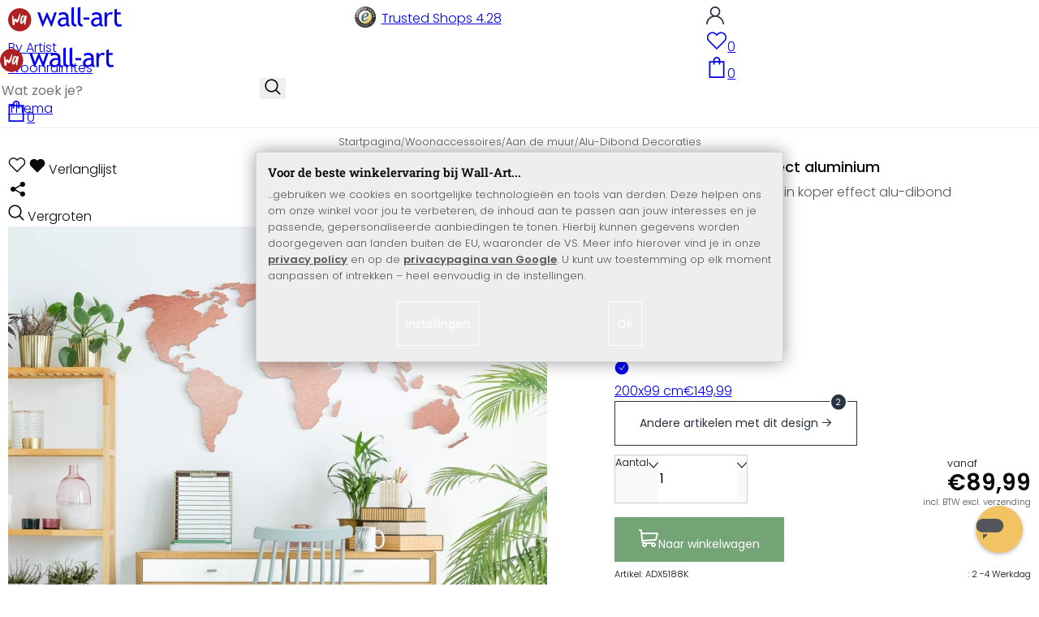

--- FILE ---
content_type: text/html; charset=UTF-8
request_url: https://www.wall-art.nl/Woonaccessoires/Aan-de-muur/Alu-Dibond-Decoraties/Wereldkaart-koper-effect-aluminium.html
body_size: 43072
content:
<!DOCTYPE html>
<html id="oxid-4" lang="nl">
<head>
<meta charset="utf-8"><link rel="alternate" hreflang="NL" href="https://www.wall-art.nl/Woonaccessoires/Aan-de-muur/Alu-Dibond-Decoraties/Wereldkaart-koper-effect-aluminium.html"><link rel="canonical" href="https://www.wall-art.nl/Woonaccessoires/Aan-de-muur/Alu-Dibond-Decoraties/Wereldkaart-koper-effect-aluminium.html"><meta name="color-scheme" content="light"><meta name="viewport" content="width=device-width, initial-scale=1.0 maximum-scale=1"><title>    
Wereldkaart koper effect aluminium          |     
wall-art.nl     </title><meta name="page-topic" content="    
Wereldkaart koper effect aluminium          |     
wall-art.nl     "><meta name="robots" content="index, follow"><meta name="description" content="Wereldkaart koper effect aluminium - Wereldkaart koper effect aluminiumAlu-dibond wanddecoraties passen uitermate goed in een stoer, industrieel interieur. De afbeeldingen op aluminium dibond worden d"><meta name="keywords" content="wereldkaart, koper, effect, aluminium, woonaccessoires, aan, de, muur, alu-dibond, decoraties, stoer, dibond, industrieel, chill"><meta name="company" content="wall-art.nl"><meta name="author" content="wall-art.nl"><meta name="publisher" content="wall-art.nl"><meta name="copyright" content="(c) wall-art.nl"><meta name="revisit-after" content="7"><meta name="p:domain_verify" content="6213a86a6e1d54b15be52c1584f5242a"/><meta name="google-site-verification" content="-_AJgPPX5AFqzUMN8ZUgioE3I1OoRCY5RhcrFULUx1w"><meta name="google-site-verification" content="GSiQKxtqm3kqYdcncsc8dUkz5dQPoHRuej9qtj8iIGY"><meta name="msvalidate.01" content="831E6E96B672AE2A3617C18B87DBB715"><meta property="og:type" content="article"><meta property="og:url" content="https://www.wall-art.nl/Woonaccessoires/Aan-de-muur/Alu-Dibond-Decoraties/Wereldkaart-koper-effect-aluminium.html"><meta property="og:title" content="    
Wereldkaart koper effect aluminium          |     
wall-art.nl     "><meta property="og:description" content="Een prachtige wereldkaart in koper effect alu-dibond"><meta property="og:image" content="https://www.wall-art.de/out/pictures/generated/product/1/780_780_80/01-alu-dibond-kupfereffekt-3d-weltkarte-p772t48-web1.jpg"><link rel="preconnect" href="https://widgets.trustedshops.com"><link rel="preconnect" href="https://www.googletagmanager.com"><link rel="preconnect" href="https://piwik.makaira.io"><link rel="preconnect" href="https://images.wall-art.de"><link rel="preconnect" href="https://www.wall-art.de"><link rel="icon" href="https://www.wall-art.nl/out/wallart/img/appicons/2/appicon.svg" type="image/svg+xml"><!-- Default --><link rel="shortcut icon" href="https://www.wall-art.nl/out/wallart/img/favicons/favicon.ico" type="image/x-icon"><link rel="manifest" href="https://www.wall-art.nl/out/wallart/src/manifest/4/manifest.json"><script>
    window.dataLayer = window.dataLayer || [];
    window.dataLayer.push({
        event: 'consent_default',
        consent: {
            ad_storage: "denied",
            ad_user_data: "denied",
            ad_personalization: "denied",
            analytics_storage: "denied"
        }
    });


        (function(w, d, s, l, i) {
       w[l] = w[l] || [];
       w[l].push({
           'gtm.start': new Date().getTime(),
           event: 'gtm.js'
       });
       var f = d.getElementsByTagName(s)[0],
           j = d.createElement(s),
           dl = l != 'dataLayer' ? '&l=' + l : '';
       j.async = true;
              j.src = 'https://sst.wall-art.nl/wacustomloader.js?id=' + i + dl;
              f.parentNode.insertBefore(j, f);
    })(window, document, 'script', 'dataLayer', 'GTM-K5MZ7L');
    

            const payload = {"event":"view_item","ecommerce":{"currency":"EUR","value":89.99,"items":[{"item_id":"ADX5188K","item_name":"Wereldkaart koper effect aluminium","item_variant":"","item_url":"https:\/\/www.wall-art.nl\/Woonaccessoires\/Aan-de-muur\/Alu-Dibond-Decoraties\/Wereldkaart-koper-effect-aluminium.html","item_image":"https:\/\/www.wall-art.de\/out\/pictures\/generated\/product\/1\/780_780_80\/01-alu-dibond-kupfereffekt-3d-weltkarte-p772t48-web1.jpg","affiliation":"www.wall-art.nl","price":89.99,"item_category":"Woonaccessoires","item_category2":"Aan de muur","item_category3":"Alu-Dibond Decoraties"}]}};
        window.dataLayer.push(payload);
    </script>
</script><script>var kueperTransmitter = {"globals": {"currencyISO": "EUR","currencySymbol": "€","currentPage": "productDetailPage","mail": ""},"affiliation": "","currentCategory": "Woonaccessoires / Aan de muur / Alu-Dibond Decoraties"};</script>
<link rel="stylesheet" type="text/css" href="https://www.wall-art.nl/out/wallart/src/css/motivgroup.css?1742281409" />
<link rel="stylesheet" type="text/css" href="https://www.wall-art.nl/modules/ddoe/visualcms/out/src/css/font-awesome.min.css" />
<link rel="stylesheet" type="text/css" href="https://www.wall-art.nl/out/wallart/src/dist/wallart.css?1768377982" />
<script type="application/ld+json">{"@context": "http://schema.org","@type": "BreadcrumbList","itemListElement": [{"@type": "ListItem","position": 1,"item": {"@id": "https://www.wall-art.nl/Woonaccessoires/","name": "Woonaccessoires"}},{"@type": "ListItem","position": 2,"item": {"@id": "https://www.wall-art.nl/Woonaccessoires/Aan-de-muur/","name": "Aan de muur"}},{"@type": "ListItem","position": 3,"item": {"@id": "https://www.wall-art.nl/Woonaccessoires/Aan-de-muur/Alu-Dibond-Decoraties/","name": "Alu-Dibond Decoraties"}}]}</script>
<script type="application/ld+json">{"@context": "https://schema.org","@type": "WebSite","url": "https:https://www.wall-art.nl/","potentialAction": {"@type": "SearchAction","target": {"@type": "EntryPoint","urlTemplate": "https:https://www.wall-art.nl/index.php?cl=search&searchparam={search_term_string}"},"query-input": "required name=search_term_string"}}</script>          
<script type="application/ld+json">{"@context": "http://schema.org/","@type": "Product","name": "Wereldkaart koper effect aluminium ","image": "https://www.wall-art.de/out/pictures/generated/product/1/780_780_80/01-alu-dibond-kupfereffekt-3d-weltkarte-p772t48-web1.jpg","description": "Een prachtige wereldkaart in koper effect alu-dibond","productID": "ADX5188K","sku": "ADX5188K","offers": {"@type": "AggregateOffer","priceCurrency": "EUR","price": "89.99","lowPrice": "89.99","highPrice": "149.99","offerCount": "3","itemCondition": "http://schema.org/NewCondition","availability": "http://schema.org/InStock"}}</script>
<script>
            (async()=>{try{let a=await fetch("/?cl=waApi&fnc=getOxidSmoxyData");window.oxsmoxy=await a.json()}catch(t){console.error(t.message)}})();
            function waitforOxSmoxy(){return new Promise((o,x)=>{let n=setInterval(()=>{window.oxsmoxy&&(clearInterval(n),o(window.oxsmoxy))},10)})}
        </script>
<script>window.varify = window.varify || {};window.varify.iid = 4445;</script><script src="https://app.varify.io/varify.js"></script>
<script type="text/javascript">var _paq = _paq || [];_paq.push(["setEcommerceView","ADX5188K","Wereldkaart koper effect aluminium","Alu-Dibond Decoraties"]);_paq.push(["trackPageView"]);_paq.push(["enableLinkTracking"]);_paq.push(["setTrackerUrl","https:\/\/piwik.makaira.io\/piwik.php"]);_paq.push(["setSiteId","6"]);var d=document, g=d.createElement('script'), s=d.getElementsByTagName('script')[0]; g.type='text/javascript';g.defer=true; g.async=true; g.src="https:\/\/piwik.makaira.io"+'/piwik.js'; s.parentNode.insertBefore(g,s);</script></head>
  <!-- OXID eShop Enterprise Edition, Version 6, Shopping Cart System (c) OXID eSales AG 2003 - 2026 - https://www.oxid-esales.com -->
<body class="details" id="details">
<div id="wallart" hidden><!--get js module--></div>
<script src="/out/wallart/src/js/libs/jquery-3.7.1.min.js"></script>
<template id="MARecosItems"><div class="swiper-slide alist__product"><a class="loaded" href="/__URL__" data-id="__RECO__" data-name="__TITLE__" data-tab="__TAB__" data-creative="product" data-product="__ID__" data-position="__POSITION__" data-kviewed="false"><div><div class="alist__product--badge"><div class="info-btn-area">__ECS_NEW__ __ECS_SALE__ __ECS_HOT__</div></div><div class="relative"><div class="alist__product--picture"><img loading="lazy" width="384" height="384" src="[data-uri]" data-src="https://images.wall-art.de/q:98/rs:fit:384:/_img/out/pictures/master/product/1/__SRC__"alt="__ALT__"></div></div><div class="alist__product--info"><div class="alist__product--title">__TITLE__</div><div class="alist__product--price __HASUNITPRICE__">__PRICE__</div></div></div></a></div></template>
<svg class="svg-sprite" xmlns="http://www.w3.org/2000/svg" hidden><symbol id="walogo" viewBox="0 0 12998 2805"><path d="m2649 1481c0 732-593 1324-1325 1324-731 0-1324-592-1324-1324 0-731 593-1324 1324-1324 732 0 1325 593 1325 1324z"fill="#AF2020"/><path d="m4993 2258h-74l-464-1077-462 1077h-74l-566-1616h300l339 1039 420-1039h74l434 1039 364-1039h276l-567 1616zm7176-1390v-221-331l281-108v439h434v221h-434v786c0 133 22 227 67 284 45 56 117 84 217 84 71 0 146-18 223-55l41 247c-116 29-244 44-383 44-125 0-230-46-317-140-86-93-129-210-129-352v-898zm-298 49c-61-42-122-64-184-64-100 0-187 46-261 138-74 91-111 202-111 331v907h-281v-1582h281v252c102-188 254-282 456-282 50 0 123 9 217 27l-117 273zm-1433 535c-89-20-151-30-186-30-142 0-258 37-347 109-90 73-135 159-135 259 0 164 97 246 291 246 142 0 268-67 377-202v-382zm26 595c-112 141-284 211-515 211-124 0-232-45-323-135s-136-202-136-336c0-161 70-296 210-407s319-166 537-166c59 0 126 13 201 38 0-256-114-384-343-384-175 0-310 48-405 142l-118-235c54-43 127-80 221-111s184-47 270-47c229 0 396 52 500 157 104 104 155 270 155 497v568c0 138 42 231 125 277v141c-115 0-200-17-257-49-56-33-97-86-122-161zm-1822-824h632v258h-632v-258zm-317 711c-48-49-73-116-73-200v-1732l-280 112v1667c0 318 181 477 545 477v-251c-79 0-143-24-192-73zm-728 0c-49-49-74-116-74-200v-1734l-280 112v1669c0 318 182 477 545 477v-251c-79 0-143-24-191-73zm-970-482c-88-20-150-30-186-30-142 0-257 37-347 109-89 73-134 159-134 259 0 164 97 246 291 246 141 0 267-67 376-202v-382zm27 595c-112 141-284 211-516 211-124 0-231-45-322-135s-137-202-137-336c0-161 70-296 211-407 140-111 319-166 536-166 60 0 126 13 201 38 0-256-114-384-342-384-176 0-311 48-405 142l-118-235c53-43 127-80 221-111s183-47 269-47c230 0 396 52 500 157 104 104 156 270 156 497v568c0 138 41 231 124 277v141c-114 0-200-17-256-49-57-33-97-86-122-161z"/><path d="m558 2074c-84-40-88-802-107-1036 194-54 180 279 193 446 40 16 76-167 235-110 112 40 111 140 141 165 89-184 279-786 373-786 32 125-207 1590-581 841-102 234 5 636-254 480zm1279-836c-20 81-244 614-275 534-31-114 57-452 135-599 64-121 164-29 140 65zm-373 717c82 43 185-34 246-109 87-107 91-155 122-222 11-23 25-15 23 2-12 104-30 155-22 313 7 160 137 134 153 4 35-274 154-886 145-836 0-62-90-138-147-122-45 3-48 85-61 131-2 7-11 6-11-4 16-87-279-372-471 191-61 152-139 567 23 652z"fill="#fff"/></symbol><symbol id="arrow-down" viewBox="0 0 512 312.36" shape-rendering="geometricPrecision"text-rendering="geometricPrecision" image-rendering="optimizeQuality" fill-rule="evenodd"clip-rule="evenodd"><path fill-rule="nonzero" d="m32.66 5.71 220.49 241.11L479.35 0 512 29.87 253.12 312.36 0 35.58z"/></symbol><symbol id="cart" viewBox="0 0 449 611.97" shape-rendering="geometricPrecision"text-rendering="geometricPrecision"image-rendering="optimizeQuality" fill-rule="evenodd" clip-rule="evenodd"><path d="M205.6,1.57c-44.2,8.8-77,43.9-82.6,88.8-.5,4.4-1,13.3-1,19.8V122H0V612H449V122H327v-11.8c0-13.1-1.2-24.9-3.6-33.8-8.5-32.6-34-60.2-65.8-71C242.1.07,220.9-1.53,205.6,1.57Zm31.7,40.9c21.9,4.6,40.6,22.5,46.2,44.2,1,3.8,1.5,10.6,1.5,20.5V122H164v-14.8c0-23.2,4.2-34.4,18-48.3A59.05,59.05,0,0,1,237.3,42.47ZM122.2,193.67l.3,30.8h41l.3-30.8L164,163H285l.2,30.7.3,30.8h41l.3-30.8L327,163h81V571H41V163h81Z"fill="currentColor"></path></symbol><symbol id="useraccount" viewBox="0 0 480 480" shape-rendering="geometricPrecision"text-rendering="geometricPrecision"image-rendering="optimizeQuality" fill-rule="evenodd" clip-rule="evenodd"><path d="M409.71,310.29a239.06,239.06,0,0,0-91.2-57.2,138.71,138.71,0,0,0,60.24-114.34C378.75,62.24,316.51,0,240,0S101.25,62.24,101.25,138.75A138.7,138.7,0,0,0,161.5,253.09,240.34,240.34,0,0,0,0,480H37.5c0-111.66,90.84-202.5,202.5-202.5S442.5,368.34,442.5,480H480A238.43,238.43,0,0,0,409.71,310.29ZM240,240A101.25,101.25,0,1,1,341.25,138.75,101.36,101.36,0,0,1,240,240Z"fill="currentColor"></path></symbol><symbol id="glass" viewBox="0 0  512 512" shape-rendering="geometricPrecision"text-rendering="geometricPrecision"image-rendering="optimizeQuality" fill-rule="evenodd" clip-rule="evenodd"><path d="M495,466.2L377.2,348.4c29.2-35.6,46.8-81.2,46.8-130.9C424,103.5,331.5,11,217.5,11C103.4,11,11,103.5,11,217.5   S103.4,424,217.5,424c49.7,0,95.2-17.5,130.8-46.7L466.1,495c8,8,20.9,8,28.9,0C503,487.1,503,474.1,495,466.2z M217.5,382.9   C126.2,382.9,52,308.7,52,217.5S126.2,52,217.5,52C308.7,52,383,126.3,383,217.5S308.7,382.9,217.5,382.9z"fill="currentColor"></path></symbol><symbol id="favourite" viewBox="0 0 24 24" fill="none" stroke="currentColor" stroke-width="1.5"stroke-linecap="round" stroke-linejoin="round"><path d="M20.84 4.61a5.5 5.5 0 0 0-7.78 0L12 5.67l-1.06-1.06a5.5 5.5 0 0 0-7.78 7.78l1.06 1.06L12 21.23l7.78-7.78 1.06-1.06a5.5 5.5 0 0 0 0-7.78z"></path></symbol><symbol id="favourite-filled" viewBox="0 0 24 24" fill="currentColor" stroke="currentColor" stroke-width="1.5"stroke-linecap="round" stroke-linejoin="round"><path d="M20.84 4.61a5.5 5.5 0 0 0-7.78 0L12 5.67l-1.06-1.06a5.5 5.5 0 0 0-7.78 7.78l1.06 1.06L12 21.23l7.78-7.78 1.06-1.06a5.5 5.5 0 0 0 0-7.78z"></path></symbol><symbol id="funnel" viewBox="0 0 512 512"><path d="M3.9 54.9C10.5 40.9 24.5 32 40 32H472c15.5 0 29.5 8.9 36.1 22.9s4.6 30.5-5.2 42.5L320 320.9V448c0 12.1-6.8 23.2-17.7 28.6s-23.8 4.3-33.5-3l-64-48c-8.1-6-12.8-15.5-12.8-25.6V320.9L9 97.3C-.7 85.4-2.8 68.8 3.9 54.9z"></path></symbol><symbol id="burger" viewBox="0 0 344.339 344.339"><rect y="46.06" width="344.339" height="29.52"></rect><rect y="156.506" width="344.339" height="29.52"></rect><rect y="268.748" width="344.339" height="29.531"></rect></symbol><symbol id="grid" viewBox="0 0 472.615 472.615"><rect width="211.692" height="211.692"></rect><rect x="260.923" width="211.692" height="211.692"></rect><rect y="260.923" width="211.692" height="211.692"></rect><rect x="260.923" y="260.923" width="211.692" height="211.692"></rect></symbol><symbol id="triangle" viewBox="0 0 18 18"><polygon points="6,14 6,4 12,9 "></polygon></symbol><symbol id="close" viewBox="0 0 16 14"><path d="M15 0L1 14m14 0L1 0" stroke="currentColor" fill="none" fill-rule="evenodd"></path></symbol><symbol id="arrow-right" viewBox="0 0 32 32"><path d="M 18.71875 6.78125 L 17.28125 8.21875 L 24.0625 15 L  4 15 L 4 17 L 24.0625 17 L 17.28125 23.78125 L 18.71875 25.21875 L 27.21875 16.71875 L 27.90625 16 L 27.21875 15.28125 Z"></path></symbol><symbol id="arrow-long-right" viewBox="0 0 448 512"><path d="M440.6 273.4c4.7-4.5 7.4-10.8 7.4-17.4s-2.7-12.8-7.4-17.4l-176-168c-9.6-9.2-24.8-8.8-33.9 .8s-8.8 24.8 .8 33.9L364.1 232 24 232c-13.3 0-24 10.7-24 24s10.7 24 24 24l340.1 0L231.4 406.6c-9.6 9.2-9.9 24.3-.8 33.9s24.3 9.9 33.9 .8l176-168z"></path></symbol><symbol id="truck" viewBox="0 0 640 512"><path d="M48 0C21.5 0 0 21.5 0 48V368c0 26.5 21.5 48 48 48H64c0 53 43 96 96 96s96-43 96-96H384c0 53 43 96 96 96s96-43 96-96h32c17.7 0 32-14.3 32-32s-14.3-32-32-32V288 256 237.3c0-17-6.7-33.3-18.7-45.3L512 114.7c-12-12-28.3-18.7-45.3-18.7H416V48c0-26.5-21.5-48-48-48H48zM416 160h50.7L544 237.3V256H416V160zM112 416a48 48 0 1 1 96 0 48 48 0 1 1 -96 0zm368-48a48 48 0 1 1 0 96 48 48 0 1 1 0-96z"></path></symbol><symbol id="question" viewBox="0 0 512 512"><path d="M464 256A208 208 0 1 0 48 256a208 208 0 1 0 416 0zM0 256a256 256 0 1 1 512 0A256 256 0 1 1 0 256zm168-72c0-30.9 25.1-56 56-56h56.9c34.9 0 63.1 28.3 63.1 63.1c0 22.6-12.1 43.5-31.7 54.8L280 264.4V272v24H232V272 250.5 236.6l12.1-6.9 44.3-25.4c4.7-2.7 7.6-7.7 7.6-13.1c0-8.4-6.8-15.1-15.1-15.1H224c-4.4 0-8 3.6-8 8l0 6.5-48 0V184zm64 152h48v48H232V336z"></path></symbol><symbol id="facebook" viewBox="0 0 320 512"><path d="M279.14 288l14.22-92.66h-88.91v-60.13c0-25.35 12.42-50.06 52.24-50.06h40.42V6.26S260.43 0 225.36 0c-73.22 0-121.08 44.38-121.08 124.72v70.62H22.89V288h81.39v224h100.17V288z"></path></symbol><symbol id="twitter" viewBox="0 0 512 512"><path d="M389.2 48h70.6L305.6 224.2 487 464H345L233.7 318.6 106.5 464H35.8L200.7 275.5 26.8 48H172.4L272.9 180.9 389.2 48zM364.4 421.8h39.1L151.1 88h-42L364.4 421.8z"></path></symbol><symbol id="mail" viewBox="0 0 512 512"><path d="M464 64C490.5 64 512 85.49 512 112C512 127.1 504.9 141.3 492.8 150.4L275.2 313.6C263.8 322.1 248.2 322.1 236.8 313.6L19.2 150.4C7.113 141.3 0 127.1 0 112C0 85.49 21.49 64 48 64H464zM217.6 339.2C240.4 356.3 271.6 356.3 294.4 339.2L512 176V384C512 419.3 483.3 448 448 448H64C28.65 448 0 419.3 0 384V176L217.6 339.2z"></path></symbol><symbol id="pinterest" viewBox="0 0 384 512"><path d="M204 6.5C101.4 6.5 0 74.9 0 185.6 0 256 39.6 296 63.6 296c9.9 0 15.6-27.6 15.6-35.4 0-9.3-23.7-29.1-23.7-67.8 0-80.4 61.2-137.4 140.4-137.4 68.1 0 118.5 38.7 118.5 109.8 0 53.1-21.3 152.7-90.3 152.7-24.9 0-46.2-18-46.2-43.8 0-37.8 26.4-74.4 26.4-113.4 0-66.2-93.9-54.2-93.9 25.8 0 16.8 2.1 35.4 9.6 50.7-13.8 59.4-42 147.9-42 209.1 0 18.9 2.7 37.5 4.5 56.4 3.4 3.8 1.7 3.4 6.9 1.5 50.4-69 48.6-82.5 71.4-172.8 12.3 23.4 44.1 36 69.3 36 106.2 0 153.9-103.5 153.9-196.8C384 71.3 298.2 6.5 204 6.5z"></path></symbol><symbol id="newsletter" viewBox="0 0 512 512"><path d="M0 288L512 0 448 480 271.8 404.5 208 512l-48-16V416 384L384 160 133 345 0 288z"></path></symbol><symbol id="plus" viewBox="0 0 10 10"><path d="M6 4h4v2H6v4H4V6H0V4h4V0h2v4z"></path></symbol><symbol id="enlarge" viewBox="0 0 16 16"><path d="M5.828 10.172a.5.5 0 0 0-.707 0l-4.096 4.096V11.5a.5.5 0 0 0-1 0v3.975a.5.5 0 0 0 .5.5H4.5a.5.5 0 0 0 0-1H1.732l4.096-4.096a.5.5 0 0 0 0-.707zm4.344 0a.5.5 0 0 1 .707 0l4.096 4.096V11.5a.5.5 0 1 1 1 0v3.975a.5.5 0 0 1-.5.5H11.5a.5.5 0 0 1 0-1h2.768l-4.096-4.096a.5.5 0 0 1 0-.707zm0-4.344a.5.5 0 0 0 .707 0l4.096-4.096V4.5a.5.5 0 1 0 1 0V.525a.5.5 0 0 0-.5-.5H11.5a.5.5 0 0 0 0 1h2.768l-4.096 4.096a.5.5 0 0 0 0 .707zm-4.344 0a.5.5 0 0 1-.707 0L1.025 1.732V4.5a.5.5 0 0 1-1 0V.525a.5.5 0 0 1 .5-.5H4.5a.5.5 0 0 1 0 1H1.732l4.096 4.096a.5.5 0 0 1 0 .707z"></path></symbol><symbol id="remove" viewBox="0 0 128 128"><path d="M 49 1 C 47.34 1 46 2.34 46 4 C 46 5.66 47.34 7 49 7 L 79 7 C 80.66 7 82 5.66 82 4 C 82 2.34 80.66 1 79 1 L 49 1 z M 24 15 C 16.83 15 11 20.83 11 28 C 11 35.17 16.83 41 24 41 L 101 41 L 101 104 C 101 113.37 93.37 121 84 121 L 44 121 C 34.63 121 27 113.37 27 104 L 27 52 C 27 50.34 25.66 49 24 49 C 22.34 49 21 50.34 21 52 L 21 104 C 21 116.68 31.32 127 44 127 L 84 127 C 96.68 127 107 116.68 107 104 L 107 40.640625 C 112.72 39.280625 117 34.14 117 28 C 117 20.83 111.17 15 104 15 L 24 15 z M 24 21 L 104 21 C 107.86 21 111 24.14 111 28 C 111 31.86 107.86 35 104 35 L 24 35 C 20.14 35 17 31.86 17 28 C 17 24.14 20.14 21 24 21 z M 50 55 C 48.34 55 47 56.34 47 58 L 47 104 C 47 105.66 48.34 107 50 107 C 51.66 107 53 105.66 53 104 L 53 58 C 53 56.34 51.66 55 50 55 z M 78 55 C 76.34 55 75 56.34 75 58 L 75 104 C 75 105.66 76.34 107 78 107 C 79.66 107 81 105.66 81 104 L 81 58 C 81 56.34 79.66 55 78 55 z"/></symbol><symbol id="exclamation" viewBox="0 0 512 512"><path d="M506.3 417l-213.3-364c-16.33-28-57.54-28-73.98 0l-213.2 364C-10.59 444.9 9.849 480 42.74 480h426.6C502.1 480 522.6 445 506.3 417zM232 168c0-13.25 10.75-24 24-24S280 154.8 280 168v128c0 13.25-10.75 24-23.1 24S232 309.3 232 296V168zM256 416c-17.36 0-31.44-14.08-31.44-31.44c0-17.36 14.07-31.44 31.44-31.44s31.44 14.08 31.44 31.44C287.4 401.9 273.4 416 256 416z"></path></symbol><symbol id="success" viewBox="0 0 512 512"><path d="m504.5 75.496c-9.997-9.998-26.205-9.998-36.204 0l-306.7 306.71-117.89-117.89c-9.997-9.998-26.205-9.997-36.204 0-9.998 9.997-9.998 26.205 0 36.203l135.99 135.99c9.994 9.997 26.214 9.99 36.204 0l324.81-324.81c9.998-9.997 9.997-26.206 0-36.204z"/></path></symbol><symbol id="check" viewBox="0 0 50 50"><path d="M25,2C12.318,2,2,12.318,2,25c0,12.683,10.318,23,23,23c12.683,0,23-10.317,23-23C48,12.318,37.683,2,25,2z M35.827,16.562	L24.316,33.525l-8.997-8.349c-0.405-0.375-0.429-1.008-0.053-1.413c0.375-0.406,1.009-0.428,1.413-0.053l7.29,6.764l10.203-15.036	c0.311-0.457,0.933-0.575,1.389-0.266C36.019,15.482,36.138,16.104,35.827,16.562z"/></symbol><symbol id="check-2" viewBox="0 0 512 512"><path class="st0" d="M469.402,35.492C334.09,110.664,197.114,324.5,197.114,324.5L73.509,184.176L0,254.336l178.732,222.172 l65.15-2.504C327.414,223.414,512,55.539,512,55.539L469.402,35.492z"/></symbol><symbol id="circle" viewBox="0 0 24 24"><path fill-rule="evenodd" clip-rule="evenodd"d="M12 2C6.47715 2 2 6.47715 2 12C2 17.5228 6.47715 22 12 22C17.5228 22 22 17.5228 22 12C22 6.47715 17.5228 2 12 2Z"/></symbol><symbol id="secure" viewBox="0 0 24 24"><path d="M19.42,3.83,12.24,2h0A.67.67,0,0,0,12,2a.67.67,0,0,0-.2,0h0L4.58,3.83A2,2,0,0,0,3.07,5.92l.42,5.51a12,12,0,0,0,7.24,10.11l.88.38h0a.91.91,0,0,0,.7,0h0l.88-.38a12,12,0,0,0,7.24-10.11l.42-5.51A2,2,0,0,0,19.42,3.83ZM15.71,9.71l-4,4a1,1,0,0,1-1.42,0l-2-2a1,1,0,0,1,1.42-1.42L11,11.59l3.29-3.3a1,1,0,0,1,1.42,1.42Z"></path></symbol><symbol id="lock" viewBox="0 0 512 512"><path d="M170.666667,3.55271368e-14 C241.156267,3.55271368e-14 298.666667,57.6949333 298.666667,128 L298.666667,213.333333 L341.333333,213.333333 L341.333333,426.666667 L1.42108547e-14,426.666667 L1.42108547e-14,213.333333 L42.6666667,213.333333 L42.6666667,128 C42.6666667,57.6949333 100.176853,3.55271368e-14 170.666667,3.55271368e-14 Z M170.666667,42.6666667 C123.33568,42.6666667 85.3333333,81.6625067 85.3333333,128 L85.3333333,128 L85.3333333,213.333333 L256,213.333333 L256,128 C256,81.6625067 217.9968,42.6666667 170.666667,42.6666667 Z"id="Combined-Shape"></path></symbol><symbol id="buy" viewBox="0 0 511.34 511.34"><path d="m490.33 106.67h-399.81l-5.943-66.207c-0.972-10.827-10.046-19.123-20.916-19.123h-42.667c-11.598 0-21 9.402-21 21s9.402 21 21 21h23.468c12.825 142.88-20.321-226.42 24.153 269.09 1.714 19.394 12.193 40.439 30.245 54.739-32.547 41.564-2.809 102.84 50.134 102.84 43.942 0 74.935-43.826 59.866-85.334h114.94c-15.05 41.455 15.876 85.334 59.866 85.334 35.106 0 63.667-28.561 63.667-63.667s-28.561-63.667-63.667-63.667h-234.53c-15.952 0-29.853-9.624-35.853-23.646l335.61-19.724c9.162-0.538 16.914-6.966 19.141-15.87l42.67-170.67c3.308-13.234-6.71-26.093-20.374-26.093zm-341.33 341.34c-11.946 0-21.666-9.72-21.666-21.667s9.72-21.667 21.666-21.667c11.947 0 21.667 9.72 21.667 21.667s-9.72 21.667-21.667 21.667zm234.67 0c-11.947 0-21.667-9.72-21.667-21.667s9.72-21.667 21.667-21.667 21.667 9.72 21.667 21.667-9.72 21.667-21.667 21.667zm47.366-169.73-323.4 19.005-13.34-148.62h369.14z"fill="#fff"/></symbol><symbol id="info" viewBox="0 0 24 24"><path d="M12 7.01001V7.00002M12 17L12 10M21 12C21 16.9706 16.9706 21 12 21C7.02944 21 3 16.9706 3 12C3 7.02944 7.02944 3 12 3C16.9706 3 21 7.02944 21 12Z"fill="transparent" stroke="#000000" stroke-width="1.5" stroke-linecap="round"stroke-linejoin="round"></path></symbol><symbol id="truck-fast" viewBox="0 0 512 512"><ellipse cx="187.18" cy="360.52" rx="40.45" ry="35.15"transform="matrix(.731 -.682 .682 .731 -195.57 224.43)"class="t4s-ship-secondary"></ellipse><ellipse cx="403.39" cy="360.52" rx="40.45" ry="35.15"transform="matrix(.731 -.682 .682 .731 -137.51 371.88)"class="t4s-ship-secondary"></ellipse><rect height="34.15" rx="17.08" width="34.15" x="5.53" y="182.71"></rect><path d="m346.6 356.94c6.07-30 34.41-53.84 64.87-53.84s50.48 22.11 49.9 50.54c31.72.83 40.55-40.94 40.55-40.94 2.67-11.68 6.66-34.45 10-56.8 1.07-7.16.23-14.19-2.43-20.41-5.14-12.02-15.22-33.49-29.94-55.48-10.98-16.4-29.45-26.13-50.51-26.47-12.56-.21-24.9-.32-34.2-.32l-.08-.08c-1.19-20.09-15.84-35.46-36.39-37.3-13.37-1.2-66.33-2.06-91.75-2.06-10.1 0-24.6.14-39.26.38v-.06h-.1l-.05-.02-.04.02h-176.2c-9.43 0-17.08 7.65-17.08 17.08v.09c0 9.38 7.61 16.99 16.99 16.99l35.53.05c8.81.63 15.75 7.97 15.75 16.94v.09c0 9.43-7.65 17.08-17.08 17.08h-18.2c-9.43 0-17.08 7.65-17.08 17.08 0 9.43 7.65 17.08 17.08 17.08h18.2c9.43 0 17.08 7.65 17.08 17.08 0 9.43-7.65 17.08-17.08 17.08h-68.12c-9.43 0-17.08 7.65-17.08 17.08h0c0 9.43 7.65 17.08 17.08 17.08h68.14c9.43 0 17.08 7.65 17.08 17.08 0 9.43-7.65 17.08-17.08 17.08h-21.06c-9.43 0-17.08 7.65-17.08 17.08 0 9.43 7.65 17.08 17.08 17.08l67.25-.05 5.6-13.93c11.45-21.13 34.23-36.09 58.35-36.09 30.47 0 52.12 23.86 49.73 53.88h101.61m46.64-180.11c8.92.01 20.49.13 32.09.32 14.06.23 26.36 6.68 33.74 17.71 8.93 13.35 16.07 26.56 21.24 37.13 3.29 6.72-2.77 15.47-10.72 15.47h-85.25z"><path d="m358.36 115.83c-13.37-1.2-66.33-2.06-91.75-2.06-10.1 0-24.6.14-39.26.38v-.06h-.1l-.05-.02-.04.02h-176.19c-9.43 0-17.08 7.65-17.08 17.08v.09c0 9.38 7.61 16.99 16.99 16.99l35.53.05c8.81.63 15.75 7.97 15.75 16.94v.09c0 9.43-7.65 17.08-17.08 17.08h-18.2c-9.43 0-17.08 7.65-17.08 17.08 0 9.43 7.65 17.08 17.08 17.08h18.2c9.43 0 17.08 7.65 17.08 17.08 0 9.43-7.65 17.08-17.08 17.08h-68.12c-8.5 0-15.53 6.22-16.84 14.36v5.44c1.31 8.13 8.34 14.36 16.84 14.36h68.14c9.43 0 17.08 7.65 17.08 17.08 0 4.06-1.42 7.78-3.79 10.71 7.8.66 15.68 1 23.65 1 15.32 0 30.35-1.27 44.99-3.66 8.73-4.4 18.36-6.9 28.21-6.9.85 0 1.69.03 2.53.06 86.95-24.7 156.45-90.86 185.79-175.76-6.36-6.45-15.06-10.66-25.21-11.57z"></path></path></symbol><symbol id="svg-left" viewBox="0 0 129 129"><path d="m88.6 121.3c0.8 0.8 1.8 1.2 2.9 1.2s2.1-0.4 2.9-1.2c1.6-1.6 1.6-4.2 0-5.8l-51-51 51-51c1.6-1.6 1.6-4.2 0-5.8s-4.2-1.6-5.8 0l-54 53.9c-1.6 1.6-1.6 4.2 0 5.8l54 53.9z"/></symbol><symbol id="svg-text-left" viewBox="0 0 333 333"><path d="m323 31.5h-313c-5.5 0-10 4.5-10 10s4.5 10 10 10h313c5.5 0 10-4.5 10-10s-4.5-10-10-10z"/><path d="m230 114.5h-220c-5.5 0-10 4.5-10 10s4.5 10 10 10h220c5.5 0 10-4.5 10-10s-4.5-10-10-10z"/><path d="m323 198.5h-313c-5.5 0-10 4.5-10 10s4.5 10 10 10h313c5.5 0 10-4.5 10-10s-4.5-10-10-10z"/><path d="m151 281.5h-141c-5.5 0-10 4.5-10 10s4.5 10 10 10h141c5.5 0 10-4.5 10-10s-4.5-10-10-10z"/></symbol><symbol id="svg-text-center" viewBox="0 0 333 333"><path d="m323 31.5h-313c-5.5 0-10 4.5-10 10s4.5 10 10 10h313c5.5 0 10-4.5 10-10s-4.5-10-10-10z"/><path d="m276 114.5h-220c-5.5 0-10 4.5-10 10s4.5 10 10 10h220c5.5 0 10-4.5 10-10s-4.5-10-10-10z"/><path d="m323 198.5h-313c-5.5 0-10 4.5-10 10s4.5 10 10 10h313c5.5 0 10-4.5 10-10s-4.5-10-10-10z"/><path d="m234 281.5h-141c-5.5 0-10 4.5-10 10s4.5 10 10 10h141c5.5 0 10-4.5 10-10s-4.5-10-10-10z"/></symbol><symbol id="svg-text-right" viewBox="0 0 333 333"><path d="m323 31.5h-313c-5.5 0-10 4.5-10 10s4.5 10 10 10h313c5.5 0 10-4.5 10-10s-4.5-10-10-10z"/><path d="m323 114.5h-219c-5.5 0-10 4.5-10 10s4.5 10 10 10h219c5.5 0 10-4.5 10-10s-4.5-10-10-10z"/><path d="m323 198.5h-313c-5.5 0-10 4.5-10 10s4.5 10 10 10h313c5.5 0 10-4.5 10-10s-4.5-10-10-10z"/><path d="m323 281.5h-141c-5.5 0-10 4.5-10 10s4.5 10 10 10h141c5.5 0 10-4.5 10-10s-4.5-10-10-10z"/></symbol><symbol id="svg-text-bold" viewBox="0 0 56 56"><path d="m18.027 44.758h12.234c7.1485 0 11.672-3.7734 11.672-9.5625 0-4.5703-3.2812-7.875-8.0625-8.1328v-0.1875c3.8906-0.5391 6.5391-3.4687 6.5391-7.1953 0-5.2266-3.9844-8.4375-10.5-8.4375h-11.883c-2.5078 0-3.9609 1.4766-3.9609 4.0546v25.43c0 2.5546 1.4531 4.0312 3.9609 4.0312zm3.7735-19.594v-8.4141h5.7656c3.2812 0 5.2265 1.5 5.2265 4.0781 0 2.7188-2.1562 4.336-5.8124 4.336zm0 14.18v-9.3047h5.8828c4.125 0 6.3984 1.5938 6.3984 4.5938 0 3.0703-2.2031 4.7109-6.2344 4.7109z"/></symbol><symbol id="svg-text-uppercase" viewBox="0 0 463 463"><path d="M463,158.001H190.417l-21.13-45.587c-2.456-5.301-7.767-8.692-13.608-8.692h-5.263c-5.868,0-11.196,3.421-13.639,8.756l-20.841,45.523H0v5h113.646L34.662,335.533c-2.126,4.644-1.743,10.05,1.017,14.349c1.143,1.779,2.632,3.264,4.343,4.396H0v5h463v-5h-40.016c0.84-0.558,1.63-1.197,2.352-1.924c2.815-2.832,4.386-6.67,4.362-10.663l-0.64-110.12c-0.376-39.413-24.399-64.987-63.387-68.568H463V158.001z M150.559,163.001h5.265l42.272,91.349h-88.984L150.559,163.001zM66.533,347.994l27.354-60.066H213.53l27.661,60.119c1.19,2.588,3.064,4.719,5.348,6.229H61.163C63.46,352.756,65.344,350.604,66.533,347.994z M396.117,341.904c0.044,5.172,2.702,9.708,6.711,12.372h-39.629c12.265-2.679,23.328-7.479,32.9-14.256L396.117,341.904z M395.779,288.203c-10.518,24.176-27.968,34.995-56.235,34.995c-16.729,0-34.604-7.394-34.604-28.142c0-19.983,26.339-22.97,42.038-22.97h48.789L395.779,288.203z M283.645,209.935l2.15,2.867c2.409,3.213,6.006,5.325,9.985,5.865c3.979,0.535,8.009-0.54,11.188-2.995c17.49-13.516,32.621-19.543,49.062-19.543c34.971,0,39.277,20.318,39.454,35.644v6.739h-48.506c-55.753,0-75.616,29.21-75.616,56.547c0,29.242,19.087,51.918,47.541,59.219h-51.556c1.722-1.14,3.218-2.633,4.361-4.426c2.756-4.313,3.121-9.736,0.968-14.382l-79.942-172.468h153.828c-20.627,1.946-39.965,10.371-60.142,26.105C279.977,194.134,278.741,203.395,283.645,209.935z"/></symbol><symbol id="svg-plus" viewBox="0 0 24 24"><path d="m11 2v9h-9v2h9v9h2v-9h9v-2h-9v-9z" fill-rule="evenodd"/></symbol><symbol id="svg-share" viewBox="0 0 24 24"><path d="m15.836 16.13-6.8103-3.932-0.75 1.2991 6.8103 3.9319 0.75-1.299z"/><path d="m15.836 7.8656-6.8103 3.932-0.75-1.2991 6.8103-3.9319 0.75 1.299z"/><path d="m6.15 13.644c0.91127 0 1.65-0.7388 1.65-1.65 0-0.9113-0.73873-1.65-1.65-1.65s-1.65 0.7387-1.65 1.65c0 0.9112 0.73873 1.65 1.65 1.65zm0 1.5c1.7397 0 3.15-1.4104 3.15-3.15 0-1.7397-1.4103-3.15-3.15-3.15s-3.15 1.4104-3.15 3.15c0 1.7396 1.4103 3.15 3.15 3.15z"/><path d="m17.85 16.346c0.9112 0 1.65 0.7387 1.65 1.65s-0.7388 1.65-1.65 1.65c-0.9113 0-1.65-0.7387-1.65-1.65s0.7387-1.65 1.65-1.65zm0-1.5c1.7396 0 3.15 1.4103 3.15 3.15s-1.4104 3.15-3.15 3.15c-1.7397 0-3.15-1.4103-3.15-3.15s1.4103-3.15 3.15-3.15z"/><path d="m17.85 7.6496c0.9112 0 1.65-0.73873 1.65-1.65s-0.7388-1.65-1.65-1.65c-0.9113 0-1.65 0.73873-1.65 1.65s0.7387 1.65 1.65 1.65zm0 1.5c1.7396 0 3.15-1.4103 3.15-3.15s-1.4104-3.15-3.15-3.15c-1.7397 0-3.15 1.4103-3.15 3.15s1.4103 3.15 3.15 3.15z"/></symbol><!-- configurator --><symbol id="svg-arrow-left" viewBox="0 0 476.21 476.21"><polygonpoints="476.21 223.11 57.427 223.11 151.82 128.71 130.61 107.5 0 238.11 130.61 368.71 151.82 347.5 57.427 253.11 476.21 253.11"/></symbol><symbol id="svg-plus" viewBox="0 0 512.001 512.001"><path d="m294.11 256 210-210c10.523-10.524 10.523-27.586 0-38.109-10.524-10.524-27.587-10.524-38.11 0l-210 210-210-210c-10.524-10.524-27.586-10.524-38.109 0s-10.524 27.586 0 38.109l210 210-210 210c-10.524 10.524-10.524 27.586 0 38.109 10.524 10.524 27.586 10.523 38.109 0l210-210 210 210c10.524 10.524 27.587 10.523 38.11 0 10.523-10.524 10.523-27.586 0-38.109l-210-210z"/></symbol><symbol id="svg-trustedcheck" viewBox="0 0 28 28"><path fill-rule="evenodd"d="m13.728 1 3.726 3.727h5.274L22.727 10l3.729 3.729-3.729 3.727v5.273l-5.272-.001-3.727 3.729-3.729-3.729H4.728l-.001-5.273L1 13.728 4.727 10V4.728L10 4.727zm6.015 8.118c-.46-.282-.74.014-.888.15l-6.615 7.068-3.13-2.237c-.2-.135-.477-.405-.888-.069a.61.61 0 0 0-.09.849l3.465 4.797a.8.8 0 0 0 .643.324c.256 0 .495-.12.642-.324L19.872 10c.188-.248.188-.66-.129-.881"></path></symbol><symbol id="svg-copy" viewBox="0 0 24 24"><path fill-rule="evenodd" clip-rule="evenodd"d="M21 8C21 6.34315 19.6569 5 18 5H10C8.34315 5 7 6.34315 7 8V20C7 21.6569 8.34315 23 10 23H18C19.6569 23 21 21.6569 21 20V8ZM19 8C19 7.44772 18.5523 7 18 7H10C9.44772 7 9 7.44772 9 8V20C9 20.5523 9.44772 21 10 21H18C18.5523 21 19 20.5523 19 20V8Z"></path><path d="M6 3H16C16.5523 3 17 2.55228 17 2C17 1.44772 16.5523 1 16 1H6C4.34315 1 3 2.34315 3 4V18C3 18.5523 3.44772 19 4 19C4.55228 19 5 18.5523 5 18V4C5 3.44772 5.44772 3 6 3Z"></path></symbol><symbol id="svg-delete" viewBox="0 0 24 24"><path d="M5.755,20.283,4,8H20L18.245,20.283A2,2,0,0,1,16.265,22H7.735A2,2,0,0,1,5.755,20.283ZM21,4H16V3a1,1,0,0,0-1-1H9A1,1,0,0,0,8,3V4H3A1,1,0,0,0,3,6H21a1,1,0,0,0,0-2Z"/></symbol><symbol id="svg-layer-up" viewBox="0 0 16 16"><path d="M3 6L6 6L6 12L10 12L10 6L13 6V5L8 0L3 5L3 6Z" fill="#000000"></path><path d="M2 16L14 16V14L2 14V16Z" fill="#000000"></path></symbol></svg><div id="cookieNote" class="cookie fade show show blsetToCenter"><div class="modal-dialog"><div class="modal-content"><div class="modal-header bg-primary"><div class="modal-title text-center">Voor de beste winkelervaring bij Wall-Art...</div></div><form id="cookieSelectionForm" action="https://www.wall-art.nl/index.php?lang=2&amp;" method="get"><input type="hidden" name="cnid" value="a24d5b60e0c608d0ec881d4888fbf7d7" />
<input type="hidden" name="actcontrol" value="details" />
<input type="hidden" name="lang" value="2" /><input type="hidden" name="optin" value="0"><input type="hidden" name="cl" value="net_cookie_manager_frontend_controller"><input type="hidden" name="fnc" value="saveuserselection"><div class="modal-body"><div class="cookienote-welcomehead">Voor de beste winkelervaring bij Wall-Art...</div><p class="cookienote-welcometext text">...gebruiken we cookies en soortgelijke technologieën en tools van derden. Deze helpen ons om onze winkel voor jou te verbeteren, de inhoud aan te passen aan jouw interesses en je passende, gepersonaliseerde aanbiedingen te tonen. Hierbij kunnen gegevens worden doorgegeven aan landen buiten de EU, waaronder de VS. Meer info hierover vind je in onze <a href="/privacy/">privacy policy</a> en op de <a href="https://business.safety.google/privacy/" target="_blank">privacypagina van Google</a>.&nbsp;U kunt uw toestemming op elk moment aanpassen of intrekken – heel eenvoudig in de instellingen.</p><div><div class="panel-group row / scroll-container" id="cookie-accordion" aria-multiselectable="true" style="display:none;"><div class="panel panel-default"><div class="panel-heading" id="heading1"><div class="panel-title"><a data-toggle="collapse" data-parent="#cookie-accordion" href="javascript:void(0);" aria-expanded="true" aria-controls="collapse1">Functionele cookies</a><label class="toggle" for="toggle1"><input id="toggle1" type="checkbox" aria-label="Functionele cookies"onclick="$('#collapse1 input[type=checkbox]').prop('checked', this.checked);"><div></div></label></div><p>Deze cookies zijn nodig om de website goed te laten werken. Deze zorgen er bijvoorbeeld voor dat je blijft ingelogd, je taalvoorkeuren worden onthouden en dat je niet twee keer hetzelfde hoeft in te vullen.</p></div><div id="collapse1" class="panel-collapse collapse in" aria-labelledby="heading1"><ul class="panel-body list list-unstyled"><li><input type="hidden"name="aCookieSel[peeriustracking]"value="0"><input type="checkbox"id="aCookieSel[peeriustracking]"name="aCookieSel[peeriustracking]"value="1"><label for="aCookieSel[peeriustracking]">Epi-Server</label><a href="https://www.wall-art.nl/privacy/"data-modal-url="https://www.wall-art.nl/privacy/?plain=1"><i class="fa fa-info-circle" aria-hidden="true"></i></a></li><li><input type="hidden"name="aCookieSel[googleanalytics]"value="0"><input type="checkbox"id="aCookieSel[googleanalytics]"name="aCookieSel[googleanalytics]"value="1"><label for="aCookieSel[googleanalytics]">Google Analytics</label><a href="https://www.wall-art.nl/privacy/"data-modal-url="https://www.wall-art.nl/privacy/?plain=1"><i class="fa fa-info-circle" aria-hidden="true"></i></a></li><li><input type="hidden"name="aCookieSel[youtube]"value="0"><input type="checkbox"id="aCookieSel[youtube]"name="aCookieSel[youtube]"value="1"><label for="aCookieSel[youtube]">Youtube</label><a href="https://www.wall-art.nl/privacy/"data-modal-url="https://www.wall-art.nl/privacy/?plain=1"><i class="fa fa-info-circle" aria-hidden="true"></i></a></li><li><input type="hidden"name="aCookieSel[squarelovin]"value="0"><input type="checkbox"id="aCookieSel[squarelovin]"name="aCookieSel[squarelovin]"value="1"><label for="aCookieSel[squarelovin]">Squarelovin</label><a href="https://www.wall-art.nl/privacy/"data-modal-url="https://www.wall-art.nl/privacy/?plain=1"><i class="fa fa-info-circle" aria-hidden="true"></i></a></li><li><input type="hidden"name="aCookieSel[userlike]"value="0"><input type="checkbox"id="aCookieSel[userlike]"name="aCookieSel[userlike]"value="1"><label for="aCookieSel[userlike]">Userlike Chat</label><a href="https://www.wall-art.nl/privacy/"data-modal-url="https://www.wall-art.nl/privacy/?plain=1"><i class="fa fa-info-circle" aria-hidden="true"></i></a></li><li><input type="hidden"name="aCookieSel[varify]"value="0"><input type="checkbox"id="aCookieSel[varify]"name="aCookieSel[varify]"value="1"checked><label for="aCookieSel[varify]">Varify</label><a href="https://www.wall-art.nl/privacy/"data-modal-url="https://www.wall-art.nl/privacy/?plain=1"><i class="fa fa-info-circle" aria-hidden="true"></i></a></li><li><input type="hidden"name="aCookieSel[kameleoon]"value="0"><input type="checkbox"id="aCookieSel[kameleoon]"name="aCookieSel[kameleoon]"value="1"><label for="aCookieSel[kameleoon]">Kameleoon</label><a href="https://www.wall-art.nl/privacy/"data-modal-url="https://www.wall-art.nl/privacy/?plain=1"><i class="fa fa-info-circle" aria-hidden="true"></i></a></li></ul></div></div><div class="panel panel-default"><div class="panel-heading" id="heading2"><div class="panel-title"><a data-toggle="collapse" data-parent="#cookie-accordion" href="javascript:void(0);" aria-expanded="true" aria-controls="collapse2">Marketing cookies</a><label class="toggle" for="toggle2"><input id="toggle2" type="checkbox" aria-label="Marketing cookies"onclick="$('#collapse2 input[type=checkbox]').prop('checked', this.checked);"><div></div></label></div><p>Deze cookies worden gebruikt om bezoekers op (social)platformen en andere sites de relevante advertenties te laten zien. Het doel is content weer te geven die individueel en zo relevant mogelijk zijn. Op deze manier kunnen wij onze content en marketing zo efficiënt mogelijk inrichten en de beste beleving voor gebruikers bieden. </p></div><div id="collapse2" class="panel-collapse collapse" aria-labelledby="heading2"><ul class="panel-body list list-unstyled"><li><input type="hidden"name="aCookieSel[bing]"value="0"><input type="checkbox"id="aCookieSel[bing]"name="aCookieSel[bing]"value="1"><label for="aCookieSel[bing]">Bing Ads</label><a href="https://www.wall-art.nl/privacy/"data-modal-url="https://www.wall-art.nl/privacy/?plain=1"><i class="fa fa-info-circle" aria-hidden="true"></i></a></li><li><input type="hidden"name="aCookieSel[googletrustedstores]"value="0"><input type="checkbox"id="aCookieSel[googletrustedstores]"name="aCookieSel[googletrustedstores]"value="1"><label for="aCookieSel[googletrustedstores]">Google Trusted Stores</label><a href="https://www.wall-art.nl/privacy/"data-modal-url="https://www.wall-art.nl/privacy/?plain=1"><i class="fa fa-info-circle" aria-hidden="true"></i></a></li><li><input type="hidden"name="aCookieSel[fbtracking]"value="0"><input type="checkbox"id="aCookieSel[fbtracking]"name="aCookieSel[fbtracking]"value="1"><label for="aCookieSel[fbtracking]">Facebook Pixel</label><a href="https://www.wall-art.nl/privacy/"data-modal-url="https://www.wall-art.nl/privacy/?plain=1"><i class="fa fa-info-circle" aria-hidden="true"></i></a></li><li><input type="hidden"name="aCookieSel[googleremarketing]"value="0"><input type="checkbox"id="aCookieSel[googleremarketing]"name="aCookieSel[googleremarketing]"value="1"><label for="aCookieSel[googleremarketing]">Google Ads</label><a href="https://www.wall-art.nl/privacy/"data-modal-url="https://www.wall-art.nl/privacy/?plain=1"><i class="fa fa-info-circle" aria-hidden="true"></i></a></li><li><input type="hidden"name="aCookieSel[pinterest]"value="0"><input type="checkbox"id="aCookieSel[pinterest]"name="aCookieSel[pinterest]"value="1"><label for="aCookieSel[pinterest]">Pinterest</label><a href="https://www.wall-art.nl/privacy/"data-modal-url="https://www.wall-art.nl/privacy/?plain=1"><i class="fa fa-info-circle" aria-hidden="true"></i></a></li><li><input type="hidden"name="aCookieSel[tradetracker]"value="0"><input type="checkbox"id="aCookieSel[tradetracker]"name="aCookieSel[tradetracker]"value="1"><label for="aCookieSel[tradetracker]">Tradetracker</label><a href="https://www.wall-art.nl/privacy/"data-modal-url="https://www.wall-art.nl/privacy/?plain=1"><i class="fa fa-info-circle" aria-hidden="true"></i></a></li><li><input type="hidden"name="aCookieSel[sovendus]"value="0"><input type="checkbox"id="aCookieSel[sovendus]"name="aCookieSel[sovendus]"value="1"><label for="aCookieSel[sovendus]">Sovendus</label><a href="https://www.wall-art.nl/privacy/"data-modal-url="https://www.wall-art.nl/privacy/?plain=1"><i class="fa fa-info-circle" aria-hidden="true"></i></a></li></ul></div></div><div class="panel panel-default"><div class="panel-heading" id="heading3"><div class="panel-title"><a data-toggle="collapse" data-parent="#cookie-accordion" href="javascript:void(0);" aria-expanded="true" aria-controls="collapse3">Noodzakelijke cookies</a><label class="toggle" for="toggle3"><span>altijd aktief</span><input id="toggle3" type="checkbox" aria-label="Noodzakelijke cookies"onclick="$(this).find('input').prop('checked', true)" checked="checked"><div></div></label></div><p>Deze cookies zijn nodig om de website goed te laten werken. Zo onthouden deze bijvoorbeeld je artikelen in je winkelwagen. Deze cookies zijn altijd actief voor de juiste werking van de site.</p></div><div id="collapse3" class="panel-collapse collapse" aria-labelledby="heading3"><ul class="panel-body list list-unstyled"><li><input type="hidden"name="aCookieSel[getklar]"value="1"><input type="checkbox"id="aCookieSel[getklar]"name="aCookieSel[getklar]"value="1"checkeddisabled="disabled"><label for="aCookieSel[getklar]">Klar</label><a href="https://www.wall-art.nl/privacy/"data-modal-url="https://www.wall-art.nl/privacy/?plain=1"><i class="fa fa-info-circle" aria-hidden="true"></i></a></li><li><input type="hidden"name="aCookieSel[cloudflare]"value="1"><input type="checkbox"id="aCookieSel[cloudflare]"name="aCookieSel[cloudflare]"value="1"checkeddisabled="disabled"><label for="aCookieSel[cloudflare]">Cloudflare</label><a href="https://www.wall-art.nl/privacy/"data-modal-url="https://www.wall-art.nl/privacy/?plain=1"><i class="fa fa-info-circle" aria-hidden="true"></i></a></li><li><input type="hidden"name="aCookieSel[consentmanagement]"value="1"><input type="checkbox"id="aCookieSel[consentmanagement]"name="aCookieSel[consentmanagement]"value="1"checkeddisabled="disabled"><label for="aCookieSel[consentmanagement]">Consent Management Platfrom</label><a href="https://www.wall-art.nl/privacy/"data-modal-url="https://www.wall-art.nl/privacy/?plain=1"><i class="fa fa-info-circle" aria-hidden="true"></i></a></li><li><input type="hidden"name="aCookieSel[makaira]"value="1"><input type="checkbox"id="aCookieSel[makaira]"name="aCookieSel[makaira]"value="1"checkeddisabled="disabled"><label for="aCookieSel[makaira]">Makaira</label><a href="https://www.wall-art.nl/privacy/"data-modal-url="https://www.wall-art.nl/privacy/?plain=1"><i class="fa fa-info-circle" aria-hidden="true"></i></a></li><li><input type="hidden"name="aCookieSel[uploadcare]"value="1"><input type="checkbox"id="aCookieSel[uploadcare]"name="aCookieSel[uploadcare]"value="1"checkeddisabled="disabled"><label for="aCookieSel[uploadcare]">Uploadcare</label><a href="https://www.wall-art.nl/privacy/"data-modal-url="https://www.wall-art.nl/privacy/?plain=1"><i class="fa fa-info-circle" aria-hidden="true"></i></a></li><li><input type="hidden"name="aCookieSel[googletagmanager]"value="1"><input type="checkbox"id="aCookieSel[googletagmanager]"name="aCookieSel[googletagmanager]"value="1"checkeddisabled="disabled"><label for="aCookieSel[googletagmanager]">Google Tag Manager</label><a href="https://www.wall-art.nl/privacy/"data-modal-url="https://www.wall-art.nl/privacy/?plain=1"><i class="fa fa-info-circle" aria-hidden="true"></i></a></li><li><input type="hidden"name="aCookieSel[amazonpayments]"value="1"><input type="checkbox"id="aCookieSel[amazonpayments]"name="aCookieSel[amazonpayments]"value="1"checkeddisabled="disabled"><label for="aCookieSel[amazonpayments]">Amazon Payments</label><a href="https://www.wall-art.nl/privacy/"data-modal-url="https://www.wall-art.nl/privacy/?plain=1"><i class="fa fa-info-circle" aria-hidden="true"></i></a></li><li><input type="hidden"name="aCookieSel[klarna]"value="1"><input type="checkbox"id="aCookieSel[klarna]"name="aCookieSel[klarna]"value="1"checkeddisabled="disabled"><label for="aCookieSel[klarna]">Klarna</label><a href="https://www.wall-art.nl/privacy/"data-modal-url="https://www.wall-art.nl/privacy/?plain=1"><i class="fa fa-info-circle" aria-hidden="true"></i></a></li></ul></div></div></div><div class="cookie__buttons"><button id="adjust-cookie-settings" type="button" class="button button__white button__small" >Instellingen</button><button id="saveCookieSelection" type="button" class="button button__white button__small" style="display:none">Instellingen opslaan</button><button id="saveCookieSelectionAll" type="button" class="button left-bottom button__white button__small""><b>Ok</b></button></div></div></div><div class="modal-footer-additional"><a href="https://www.wall-art.nl/privacy/"  data-modal-url="https://www.wall-art.nl/privacy/?plain=1">Privacy Statement</a>|<a href="https://www.wall-art.nl/colofon/" data-modal-url="https://www.wall-art.nl/colofon/?plain=1">Algemene Informatie</a></div></form></div></div></div>
<script>
let cookieOptions = 'cookieOptions' in localStorage ? JSON.parse(localStorage.getItem('cookieOptions')) : {"peeriustracking":"0","googleanalytics":"0","youtube":"0","squarelovin":"0","userlike":"0","varify":"1","kameleoon":"0","bing":"0","googletrustedstores":"0","fbtracking":"0","googleremarketing":"0","pinterest":"0","tradetracker":"0","sovendus":"0","getklar":"1","cloudflare":"1","consentmanagement":"1","makaira":"1","uploadcare":"1","googletagmanager":"1","amazonpayments":"1","klarna":"1"};
</script><header class="header" id="header"><section class="header__top"><div class="grid-row"><div class="header__left grid-column small-5 medium-4 large-4"><div class="header__logo large-hide"><a href="/" aria-label="Startpagina"><svg width="140" height="31"><use xlink:href="#walogo"></use></svg></a></div><div class="small-hide medium-hide"><!-- Künstler --><!-- Wohnbereiche --><!-- Themen --><!-- Themen --><ul class="header__menu"><li><a class="header__menu--item" href="https://www.wall-art.nl/Wanddecoraties/Onze-Kunstenaars/" aria-label="By Artist" title="By Artist"><span>By Artist</span></a></li><li><a class="header__menu--item" href="https://www.wall-art.nl/Woonruimtes/" aria-label="Woonruimtes" title="Woonruimtes"><span>Woonruimtes</span></a></li><li><a class="header__menu--item" href="/merken--/?lang=2" aria-label="Merken" title="Merken"><span>Merken</span></a></li><li><a class="header__menu--item" href="https://www.wall-art.nl/Shop-op-thema/" aria-label="Thema" title="Thema"><span>Thema</span></a></li></ul></div></div><div class="header__middle grid-column small-hide medium-hide large-4"><div class="header__trusted"><section class="rating rating__stars--aggregate"><img src="/out/wallart-dm/img/trust/trusted-shop.png" width="26" height="26" alt="Trusted Shops Logo"><a href="https://www.trustedshops.de/shop/certificate.php?shop_id=XAAFC023E80B723130D1016C416F00F8A" target="_blank" rel="nofollow" aria-label="Trusted Shops Kundenbewertungen"><div>Trusted Shops&nbsp;<span data-rating-text></span></div><div data-rating-stars class="stars" style="--rating: 5;"></div></a></section></div></div><div class="header__right navigation grid-column"><div class="header__currency"></div><ul class="navigation__icons"><li><div data-modal data-style="max-width:480px;">
<svg width="22" height="22">
<use xlink:href="#useraccount"></use>
</svg>
<span class="navigation__circle useraccount" data-smoxy="getLoginStatus"></span>
<div hidden>
<div class="account">
<div class="account"><div class="grid-row"><div class="grid-column"><div class="account__login-headline">Log in</div><form class="formular / js-oxValidate clear" id="loginFormular" name="login" action="https://www.wall-art.nl/Woonaccessoires/Aan-de-muur/Alu-Dibond-Decoraties/Wereldkaart-koper-effect-aluminium.html" method="post">
<input type="hidden" name="lang" value="2" /><input type="hidden" name="fnc" value="login_noredirect"><input type="hidden" name="cl" value="details"><input type="hidden" name="pgNr" value="0"><input type="hidden" name="CustomError" value="loginBoxErrors"><input type="hidden" name="anid" value="d3795499670c6e2115e0b672eb750d46"><p>Als u reeds klant bent, log a.u.b. in met uw e-mail adres en wachtwoord.</p><div class="form-group"><label for="loginUser" class="req">E-mail <span class="required">*</span></label><input id="loginUser" class="js-oxValidate js-oxValidate_notEmpty form-control" type="text" name="lgn_usr" required="required" autocomplete="username"><div class="help-block"></div></div><div class="form-group"><label for="loginPwd" class="req">Wachtwoord <span class="required">*</span></label><input id="loginPwd" class="js-oxValidate js-oxValidate_notEmpty form-control" type="password" name="lgn_pwd" required="required" autocomplete="current-password"><div class="help-block"></div></div><div class="form-group"><ul class="small-block-grid-2"><li><button id="loginButton" type="submit" class="button button__black" aria-label="Log in">Log in</button></li><li><a id="forgotPasswordLink" href="https://www.wall-art.nl/index.php?lang=2&amp;cl=forgotpwd" class="textLink">Wachtwoord vergeten?</a><a id="openAccountLink" href="https://www.wall-art.nl/index.php?lang=2&amp;cl=register">Open account</a></li></ul></div></form></div></div></div>            </div>
</div>
</div></li><li><div ><a href="https://www.wall-art.nl/index.php?lang=2&amp;cl=account_noticelist"><svg width="26" height="26"><use xlink:href="#favourite"></use></svg><span data-smoxy="getNoticeListArtCnt" class="navigation__circle" data-count="0"></span></a></div></li><li><div class="js_basketReplace"><a href="https://www.wall-art.nl/index.php?lang=2&amp;cl=basket"><svg width="26" height="26"><use xlink:href="#cart"></use></svg><span data-smoxy="getItemsCount" class="navigation__circle cart animate__animated" data-count="0"></span></a></div></li></ul></div><script>waitforOxSmoxy().then(data => {['getItemsCount','getLoginStatus','getNoticeListArtCnt'].forEach(key =>document.querySelectorAll(`[data-smoxy="${key}"]`).forEach(el => el.innerHTML = data?.[key] ?? 0));});</script></div></section><section class="header__main"><div><div><div ><div class="navigation" role="button" tabindex="0" aria-label="Menu" onclick="$('#menuFlyout').addClass('is-open');"><div class="navigation__burger large"><div><span></span><span></span><span></span></div></div></div></div></div><div class="header__logo small-hide medium-hide"><a href="/" aria-label="Startpagina"><svg width="140" height="31"><use xlink:href="#walogo"></use></svg></a></div><div class="header__navigation small-hide medium-hide"><nav id="navigation" class="navigation" role="navigation"><ul class="navigation__main"><li class="navigation__main--item"><a class="navigation__main--link" href="https://www.wall-art.nl/Wanddecoraties/" data-id="27cd959d078a5213e8c44151f0fac18f">Wanddecoraties</a><div class="navigation___main--flyout" id="27cd95"><div class="navigation__submenu"><div class="navigation__submenu--leftColumn / count__1"><div><a href="/Wanddecoraties/" title="Bekijk alles">Bekijk alles</a><a href="/Wanddecoraties/Thema_bestsellers/" title="Bestsellers">Bestsellers</a><a href="/Nieuw/" title="Nieuw">Nieuw</a><a href="/Thema/Wandcirkels/material_alu+dibond/material_fotobehang/material_houten+decoraties/material_muursticker/" title="Rond">Rond</a></div></div><div class="navigation__submenu--middleColumn / count__3"><div><a href="/Wanddecoraties/" title="Producten">Producten</a><a href="/Thema/Wandcirkels/material_alu+dibond/material_fotobehang/material_houten+decoraties/material_muursticker/" title="Wandcirkels">Wandcirkels</a><a href="/Wanddecoraties/Canvas/" title="Canvas">Canvas</a><a href="/Wanddecoraties/Posters/" title="Posters">Posters</a><a href="/Wanddecoraties/Aluminium/" title="Dibond">Dibond</a><a href="/Wanddecoraties/Plexiglas/" title="Plexiglas">Plexiglas</a><a href="/Wanddecoraties/Hout/" title="Hout">Hout</a><a href="/Wanddecoraties/Spatschermen/" title="Spatschermen">Spatschermen</a><a href="/Wanddecoraties/LED-Schilderijen/" title="LED Schilderijen">LED Schilderijen</a><a href="/Wanddecoraties/Glasschilderijen/" title="Glas">Glas</a></div><div><a href="/thema/" title="Trends & Inspiratie">Trends & Inspiratie</a><a href="/Nieuw/" title="Nieuw">Nieuw</a><a href="/Thema/Wandcirkels/" title="Wandcirkels">Wandcirkels</a><a href="/wereldkaarten/" title="Wereldkaarten">Wereldkaarten</a><a href="/jouw-foto-als-wanddecoratie/" title="Jouw foto op..">Jouw foto op..</a><a href="/Woonaccessoires/Aan-de-muur/MDF-Decoraties/" title="MDF Decoraties">MDF Decoraties</a><a href="/Wanddecoraties/Canvas/Kunst/" title="Kunst op Canvas">Kunst op Canvas</a><a href="/Wanddecoraties/format_rond/" title="Rond">Rond</a><a href="/Wanddecoraties/material_alu+dibond/material_alu+dibond+decoraties/format_rond/" title="Tuincirkels">Tuincirkels</a><a href="/Thema/Hexagon/" title="Hexagons">Hexagons</a></div><div><a href="/Wanddecoraties/Onze-Kunstenaars/" title="Onze Kunstenaars">Onze Kunstenaars</a><a href="/Wanddecoraties/Onze-Kunstenaars/Kubistika-by-Boris-Draschoff/" title="Kubistika">Kubistika</a><a href="/Wanddecoraties/Onze-Kunstenaars/Sisi-Seb/" title="Sisi & Seb">Sisi & Seb</a><a href="/Wanddecoraties/Onze-Kunstenaars/Paul-Fuentes/" title="Paul Fuentes">Paul Fuentes</a><a href="/Wanddecoraties/Onze-Kunstenaars/Elisabeth-Fredriksson/" title="Elisabeth Fredriksson">Elisabeth Fredriksson</a><a href="/Wanddecoraties/Onze-Kunstenaars/Banksy/" title="Banksy">Banksy</a><a href="/Wanddecoraties/Onze-Kunstenaars/Julia-Hariri/" title="Julia Hariri">Julia Hariri</a><a href="/Wanddecoraties/Onze-Kunstenaars/Huelya/" title="Özdemir Hülya">Özdemir Hülya</a><a href="/Wanddecoraties/Onze-Kunstenaars/Ruben-Ireland/" title="Ruben Ireland">Ruben Ireland</a><a href="/Wanddecoraties/Onze-Kunstenaars/Henry-Rivers/" title="Henry Rivers">Henry Rivers</a></div></div><div class="navigation__submenu--rightColumn / count__2"><div><a href="/Thema/Hexagon/" title="HEXAGONS"><img src="[data-uri]" data-src="https://images.wall-art.de/format:webp/q:90/rs:fit:340:/_img/out/pictures/ddmedia/Wandbilder-Hexagone-Envato-JV6AXGR-340px.jpg" width="340" height="340" alt="HEXAGONS"><div>HEXAGONS</div></a></div><div><a href="/Thema/Wandcirkels/" title="WANDCIRKELS"><img src="[data-uri]" data-src="https://images.wall-art.de/format:webp/q:90/rs:fit:340:/_img/out/pictures/ddmedia/flyout_wanddecoraties_wandcirkels-340x340px.jpg" width="340" height="340" alt="WANDCIRKELS"><div>WANDCIRKELS</div></a></div></div></div></div></li><li class="navigation__main--item"><a class="navigation__main--link" href="https://www.wall-art.nl/Muurstickers/" data-id="c742161a67173a2a14af5d703b8a4e53">Muurstickers</a><div class="navigation___main--flyout" id="c74216"><div class="navigation__submenu"><div class="navigation__submenu--leftColumn / count__1"><div><a href="/Muurstickers/" title="Bekijk alles">Bekijk alles</a><a href="/Muurstickers/Thema_bestsellers/" title="Bestsellers">Bestsellers</a><a href="/Thema/Wandcirkels/material_muursticker/" title="Rond">Rond</a></div></div><div class="navigation__submenu--middleColumn / count__8"><div><a href="/Muurstickers/" title="Favorieten">Favorieten</a><a href="/Muurstickers/Dieren/" title="Dieren">Dieren</a><a href="/Muurstickers/Teksten-Citaten/" title="Teksten & Citaten">Teksten & Citaten</a><a href="/Muurstickers/Thema_wereldkaarten/" title="Wereldkaarten">Wereldkaarten</a><a href="/Muurstickers/3D-Muurstickers/" title="3D Muurstickers">3D Muurstickers</a><a href="/Muurstickers/Baby-Kinderen/Voor-Baby-s/" title="Babykamer">Babykamer</a><a href="/Muurstickers/Baby-Kinderen/Glow-in-the-Dark/" title="Glow in the dark">Glow in the dark</a></div><div><a href="/Muurstickers/" title="Trends & Inspiratie">Trends & Inspiratie</a><a href="/Muurstickers/Steden-Landen/" title="Steden & Landen">Steden & Landen</a><a href="/Muurstickers/Thema_mode+%26+beauty/" title="Mode & Beauty">Mode & Beauty</a><a href="/Muurstickers/Bloemen-en-Bomen/Paardenbloemen/" title="Paardenbloemen">Paardenbloemen</a><a href="/Muurstickers/format_rond/" title="Ronde Muurstickers">Ronde Muurstickers</a><a href="/Muurstickers/Sport/" title="Sport">Sport</a><a href="/Muurstickers/Tweekleurig/" title="Tweekleurig">Tweekleurig</a></div><div><a href="/Muurstickers/" title="Muursticker +..">Muursticker +..</a><a href="/Muurstickers/Muursticker-met-Naam/" title="Met naam">Met naam</a><a href="/Muurstickers/Muursticker-Klok/" title="Met klok">Met klok</a><a href="/Muurstickers/Muurstickers-Glow-in-the-Dark/" title="Met glow in the dark">Met glow in the dark</a><a href="/Muurstickers/Muursticker-Wandhaken/" title="Met wandhaken">Met wandhaken</a><a href="/Muurstickers/Muurstickers-Fotolijstjes/" title="Met fotolijstjes">Met fotolijstjes</a><a href="/Muurstickers/Muurstickers-3D-Vlinders/" title="Met 3D vlinders">Met 3D vlinders</a></div><div><a href="/Muurstickers/Baby-Kinderen/" title="Voor kinderen">Voor kinderen</a><a href="/Muurstickers/Baby-Kinderen/Naamstickers/" title="Naamstickers">Naamstickers</a><a href="/Muurstickers/Thema_ruimte+%26+sterren/" title="Ruimte & Sterren">Ruimte & Sterren</a><a href="/Muurstickers/Baby-Kinderen/Voor-Meisjes/" title="Voor meisjes">Voor meisjes</a><a href="/Muurstickers/Baby-Kinderen/Jongenskamer/" title="Voor jongens">Voor jongens</a><a href="/Muurstickers/Baby-Kinderen/Dieren/" title="Dieren voor kinderen">Dieren voor kinderen</a><a href="/Muurstickers/Baby-Kinderen/Grote-Sets/" title="Grote sets">Grote sets</a></div><div><a href="/Muurstickers/Dieren/" title="Dieren">Dieren</a><a href="/Muurstickers/Dieren/Uilen/" title="Uilen">Uilen</a><a href="/Muurstickers/Dieren/Zeedieren/" title="Zeedieren">Zeedieren</a><a href="/Muurstickers/Dieren/Afrika/" title="Afrika">Afrika</a><a href="/Muurstickers/Dieren/Paarden/" title="Paarden">Paarden</a><a href="/Muurstickers/Dieren/Diverse-Dieren/" title="Diverse dieren">Diverse dieren</a></div><div><a href="/Muurstickers/" title="Inspiratie">Inspiratie</a><a href="/Muurstickers/Dieren/" title="Dieren">Dieren</a><a href="/Muurstickers/Bloemen-en-Bomen/" title="Bloemen & bomen">Bloemen & bomen</a><a href="/Muurstickers/Diversen/Voor-Mannen/" title="Voor mannen">Voor mannen</a><a href="/Muurstickers/Diversen/Trapstickers/" title="Trapstickers">Trapstickers</a><a href="/Muurstickers/Sport/" title="Sport">Sport</a></div><div><a href="/merken--/" title="Bekende merken">Bekende merken</a><a href="/merken/Disney-Frozen/" title="Disney Frozen">Disney Frozen</a><a href="/merken/Disney/" title="Disney">Disney</a><a href="/merken/Star-Wars/" title="Star Wars">Star Wars</a><a href="/merken/Winnie-de-Pooh/" title="Winnie de Pooh">Winnie de Pooh</a><a href="/merken/Minions/" title="Minions">Minions</a></div><div><a href="/Muurstickers/" title="Woonruimte">Woonruimte</a><a href="/Muurstickers/Woonkamer/" title="Woonkamer">Woonkamer</a><a href="/Muurstickers/Keuken/" title="Keuken">Keuken</a><a href="/Muurstickers/Slaapkamer/" title="Slaapkamer">Slaapkamer</a><a href="/Muurstickers/Badkamer/" title="Badkamer">Badkamer</a><a href="/Muurstickers/Tienerkamer/" title="Tienerkamer">Tienerkamer</a></div></div><div class="navigation__submenu--rightColumn / count__1"><div><a href="/Muurstickers/Thema_wereldkaarten/" title="Wereldkaarten"><img src="[data-uri]" data-src="https://images.wall-art.de/format:webp/q:90/rs:fit:340:/_img/out/pictures/ddmedia/Wandtattoo-Weltkarte-grau-Envato-DLQGSVN-340px.jpg" width="340" height="340" alt="Wereldkaarten"><div>Wereldkaarten</div></a></div></div></div></div></li><li class="navigation__main--item"><a class="navigation__main--link" href="https://www.wall-art.nl/Behang/" data-id="0a6d09bb564a74c7336c01d4da0e316d">Behang</a><div class="navigation___main--flyout" id="0a6d09"><div class="navigation__submenu"><div class="navigation__submenu--middleColumn / count__4"><div><a href="/Behang/Fotobehang/" title="Trends">Trends</a><a href="/Behang/Thema_bestsellers/" title="Bestsellers">Bestsellers</a><a href="/Behang/Fotobehang/marken_Livingwalls/" title="Walls by Patel">Walls by Patel</a><a href="/Fotobehang/Behangcirkels/" title="Behangcirkels">Behangcirkels</a><a href="/Behang/Fotobehang/Wohnbereich_kinderkamer/" title="Kinderkamer">Kinderkamer</a><a href="/Behang/Fotobehang/Thema_bossen+%26+bomen/" title="Bossen & bomen">Bossen & bomen</a><a href="/Behang/Fotobehang/Thema_strand+%26+water/" title="Strand & water">Strand & water</a><a href="/index.php?stoken=A16FEAA5&amp;lang=7&cl=search&searchparam=atelier+47" title="Atelier 47">Atelier 47</a><a href="/Behang/Fotobehang/Thema_bloemen+%26+planten/" title="Bloemen & planten">Bloemen & planten</a></div><div><a href="/Behang/Patroonbehang/" title="Patroonbehang">Patroonbehang</a><a href="/Behang/Patroonbehang/Design-Behang/" title="Designbehang">Designbehang</a><a href="/Behang/Patroonbehang/Stenen-Look-Behang/" title="Stenen Look">Stenen Look</a><a href="/Behang/Patroonbehang/Houten-Look-Behang/" title="Houten Look">Houten Look</a><a href="/Behang/Patroonbehang/Chroom-Metallic-Behang/" title="Metallic Look">Metallic Look</a><a href="/Behang/Patroonbehang/Retro-Behang/" title="Retrobehang">Retrobehang</a><a href="/Behang/Patroonbehang/Behang-met-Bloemen/" title="Met bloemen">Met bloemen</a><a href="/Behang/Patroonbehang/Behang-met-Teksten/" title="Met teksten">Met teksten</a><a href="/Behang/Patroonbehang/Barok-Behang/" title="Barokbehang">Barokbehang</a></div><div><a href="/Behang/Fotobehang/" title="Fotobehang">Fotobehang</a><a href="/Behang/Fotobehang/Natuur/" title="Natuur">Natuur</a><a href="/Behang/Fotobehang/Steden-Reizen/" title="Steden & reizen">Steden & reizen</a><a href="/Behang/Fotobehang/Keuken/" title="Keuken">Keuken</a><a href="/Behang/Fotobehang/Kunst/" title="Kunst">Kunst</a><a href="/Behang/Fotobehang/Wellness/" title="Wellness">Wellness</a><a href="/Behang/Fotobehang/Ombre-Behang/" title="Ombre behang">Ombre behang</a><a href="/Fotobehang/Behangcirkels/" title="Behangcirkels">Behangcirkels</a><a href="/Behang/Fotobehang/Panorama-Banners/" title="Panorama banners">Panorama banners</a></div><div><a href="/Behang/Fotobehang/" title="Onze keus">Onze keus</a><a href="/Behang/Fotobehang/" title="Fotobehang">Fotobehang</a><a href="/Fotobehang/Behangcirkels/" title="Behangcirkels">Behangcirkels</a><a href="/Behang/Fotobehang/Ombre-Behang/" title="Ombre behang">Ombre behang</a><a href="/Behang/Effen-Behang/" title="Effen behang">Effen behang</a><a href="/Behang/Glasvezelbehang/" title="Glasvezelbehang">Glasvezelbehang</a><a href="/Behang/Woonkamer/" title="Woonkamer">Woonkamer</a><a href="/Behang/Kinderkamer/" title="Kinderkamer">Kinderkamer</a><a href="/Behang/Kantoor/" title="Kantoor">Kantoor</a></div></div><div class="navigation__submenu--rightColumn / count__2"><div><a href="/Behang/Fotobehang/" title="Fotobehang"><img src="[data-uri]" data-src="https://images.wall-art.de/format:webp/q:90/rs:fit:340:/_img/out/pictures/ddmedia/Tapeten-Heem-340px.jpg" width="340" height="340" alt="Fotobehang"><div>Fotobehang</div></a></div><div><a href="/Fotobehang/Behangcirkels/" title="Behangcirkels"><img src="[data-uri]" data-src="https://images.wall-art.de/format:webp/q:90/rs:fit:340:/_img/out/pictures/ddmedia/flyout_behang_behangcirkels-340x340px.jpg" width="340" height="340" alt="Behangcirkels"><div>Behangcirkels</div></a></div></div></div></div></li><li class="navigation__main--item"><a class="navigation__main--link is-active" href="https://www.wall-art.nl/Woonaccessoires/" data-id="2728ae4407c0ded4e91ef2b5aec6dc91">Woonaccessoires</a><div class="navigation___main--flyout" id="2728ae"><div class="navigation__submenu"><div class="navigation__submenu--leftColumn / count__1"><div><a href="/Woonaccessoires/" title="Bekijk alles">Bekijk alles</a><a href="/Woonaccessoires/Thema_bestsellers/" title="Bestsellers">Bestsellers</a><a href="/Decoratieletters/" title="Decoratieletters">Decoratieletters</a></div></div><div class="navigation__submenu--middleColumn / count__8"><div><a href="/Woonaccessoires/" title="Favorieten">Favorieten</a><a href="/Woonaccessoires/Thema_wereldkaarten/" title="Wereldkaarten">Wereldkaarten</a><a href="/Decoratieletters/" title="Decoratieletters">Decoratieletters</a><a href="/Woonaccessoires/Klokken/" title="Klokken">Klokken</a><a href="/Woonaccessoires/Wandborden/Houten-Decoratieblokken/" title="Decoratieblokken">Decoratieblokken</a><a href="/Woonaccessoires/Fotolijsten/" title="Fotolijsten">Fotolijsten</a></div><div><a href="/Decoratieletters/" title="Decoratieletters">Decoratieletters</a><a href="/Decoratieletters/Houten-Letters/" title="Houten letters">Houten letters</a><a href="/Decoratieletters/MDF-Decoratieletters/" title="MDF letters">MDF letters</a><a href="/Decoratieletters-aluminium/" title="Aluminium letters">Aluminium letters</a><a href="/Decoratieletters/3D-Letters/" title="3D letters">3D letters</a></div><div><a href="/Woonaccessoires/Klokken/" title="Klokken">Klokken</a><a href="/Woonaccessoires/Klokken/Houten-Klokken/" title="Houten klokken">Houten klokken</a><a href="/Woonaccessoires/Klokken/XXL-Klokken/" title="XXL klokken">XXL klokken</a><a href="/Woonaccessoires/Klokken/Wohnbereich_keuken/" title="Keukenklokken">Keukenklokken</a><a href="/Woonaccessoires/Klokken/Glazen-Klokken/" title="Glazen Klokken">Glazen Klokken</a><a href="/Woonaccessoires/Klokken/Muurstickers-Klok/" title="Klok + muursticker">Klok + muursticker</a></div><div><a href="/Woonaccessoires/" title="Onze materialen">Onze materialen</a><a href="/Woonaccessoires/material_acryl+decoraties/" title="Acrylglas">Acrylglas</a><a href="/Woonaccessoires/material_alu+dibond+decoraties/" title="Aluminium">Aluminium</a><a href="/Woonaccessoires/material_houten+decoraties/" title="Hout">Hout</a><a href="/Woonaccessoires/material_MDF+decoraties/" title="MDF">MDF</a><a href="/Woonaccessoires/Lichtdecoraties/" title="Lichtdecoraties">Lichtdecoraties</a></div><div><a href="/Woonaccessoires/" title="Thema">Thema</a><a href="/Woonaccessoires/Thema_bestsellers/" title="Bestsellers">Bestsellers</a><a href="/Woonaccessoires/Thema_bossen+%26+bomen/" title="Bossen & bomen">Bossen & bomen</a><a href="/Woonaccessoires/Thema_strand+%26+water/" title="Strand & water">Strand & water</a><a href="/Woonaccessoires/Thema_skylines/" title="Skylines">Skylines</a><a href="/Woonaccessoires/Thema_vintage+%26+retro/" title="Retro & Vintage">Retro & Vintage</a></div><div><a href="/Woonaccessoires/Decofolie/" title="Decofolie">Decofolie</a><a href="/deurstickers/" title="Deurstickers">Deurstickers</a><a href="/Woonaccessoires/Decofolie/Raamstickers/" title="Raamstickers">Raamstickers</a><a href="/Woonaccessoires/Decofolie/Meubelfolie/" title="Meubelfolie">Meubelfolie</a><a href="/Woonaccessoires/Decofolie/Tegelstickers/" title="Tegelstickers">Tegelstickers</a><a href="/Woonaccessoires/Decofolie/Thema_bestsellers/" title="Bestsellers">Bestsellers</a></div><div><a href="/Woonaccessoires/Wohnbereich_keuken/" title="Keuken">Keuken</a><a href="/Wanddecoraties/Spatschermen/" title="Spatschermen">Spatschermen</a><a href="/Kookplaat-Afdekplaten/" title="Kookplaatafdekplaten">Kookplaatafdekplaten</a><a href="/Wanddecoraties/Keukenachterwanden/" title="Keukenachterwanden">Keukenachterwanden</a><a href="/Wanddecoraties/Wohnbereich_keuken/" title="Wanddecoraties">Wanddecoraties</a><a href="/Woonaccessoires/Klokken/" title="Klokken">Klokken</a></div><div><a href="/Woonaccessoires/" title="Woonruimte">Woonruimte</a><a href="/Woonaccessoires/Wohnbereich_slaapkamer/" title="Slaapkamer">Slaapkamer</a><a href="/Woonaccessoires/Wohnbereich_babykamer/" title="Babykamer">Babykamer</a><a href="/Woonaccessoires/Wohnbereich_keuken/" title="Keuken">Keuken</a><a href="/Woonaccessoires/Wohnbereich_kantoor+%26+werkkamer/" title="Kantoor">Kantoor</a><a href="/Woonaccessoires/Wohnbereich_woonkamer/" title="Woonkamer">Woonkamer</a></div></div><div class="navigation__submenu--rightColumn / count__1"><div><a href="/Decoratieletters/" title="DECORATIELETTERS"><img src="[data-uri]" data-src="https://images.wall-art.de/format:webp/q:90/rs:fit:340:/_img/out/pictures/ddmedia/woonaccessoires_flyout-340x340px.jpg" width="340" height="340" alt="DECORATIELETTERS"><div>DECORATIELETTERS</div></a></div></div></div></div></li><li class="navigation__main--item"><a class="navigation__main--link" href="https://www.wall-art.nl/Muurverf/" data-id="7854605d7f5e5c0044c88239a1eb4b06">Muurverf</a><div class="navigation___main--flyout" id="785460"><div class="navigation__submenu"><div class="navigation__submenu--middleColumn / count__1"><div><a href="/Muurverf/" title="Bekijk alles">Bekijk alles</a><a href="/Muurverf/Muurverf-Wit/" title="Muurverf wit">Muurverf wit</a><a href="/Muurverf/Muurverf-Kleur/" title="Muurverf kleur">Muurverf kleur</a><a href="/malerzubehoer/" title="Verftoebehoren">Verftoebehoren</a></div></div><div class="navigation__submenu--rightColumn / count__3"><div><a href="/Muurverf/Muurverf-Wit/" title="MUURVERF WIT"><img src="[data-uri]" data-src="https://images.wall-art.de/format:webp/q:90/rs:fit:340:/_img/out/pictures/ddmedia/Wandfarben-weiss-Envato-P8Q9NY5-340px.jpg" width="340" height="340" alt="MUURVERF WIT"><div>MUURVERF WIT</div></a></div><div><a href="/Muurverf/Muurverf-Kleur/" title="MUURVERF KLEUR"><img src="[data-uri]" data-src="https://images.wall-art.de/format:webp/q:90/rs:fit:340:/_img/out/pictures/ddmedia/Wandfarben-bunt-Envato-96C9XUS-340px.jpg" width="340" height="340" alt="MUURVERF KLEUR"><div>MUURVERF KLEUR</div></a></div><div><a href="/Muurverf/Verftoebehoren/" title="VERFTOEBEHOREN"><img src="[data-uri]" data-src="https://images.wall-art.de/format:webp/q:90/rs:fit:340:/_img/out/pictures/ddmedia/Wandfarben-Malerzubehoer-Envato-XDEWA4Y-340px.jpg" width="340" height="340" alt="VERFTOEBEHOREN"><div>VERFTOEBEHOREN</div></a></div></div></div></div></li><li class="navigation__main--item"><a class="navigation__main--link" href="https://www.wall-art.nl/jouw-foto-als-wanddecoratie/" data-id="b841529840186a559bd8b3b75585e7d2">Jouw Foto Op...</a><div class="navigation___main--flyout" id="b84152"><div class="navigation__submenu"><div class="navigation__submenu--rightColumn / count__8"><div><a href="/jouw-foto-als-wanddecoratie/Canvas/" title="Canvas"><img src="[data-uri]" data-src="https://images.wall-art.de/format:webp/q:90/rs:fit:340:/_img/out/pictures/ddmedia/Material-Leinwand-2.jpg" width="340" height="340" alt="Canvas"><div>Canvas</div></a></div><div><a href="/jouw-foto-als-wanddecoratie/Glas/" title="Glas"><img src="[data-uri]" data-src="https://images.wall-art.de/format:webp/q:90/rs:fit:340:/_img/out/pictures/ddmedia/Material-Echtglas.jpg" width="340" height="340" alt="Glas"><div>Glas</div></a></div><div><a href="/jouw-foto-als-wanddecoratie/Poster/" title="Poster"><img src="[data-uri]" data-src="https://images.wall-art.de/format:webp/q:90/rs:fit:340:/_img/out/pictures/ddmedia/Material-Poster.jpg" width="340" height="340" alt="Poster"><div>Poster</div></a></div><div><a href="/jouw-foto-als-wanddecoratie/Aluminium-Dibond/" title="Aluminium Dibond"><img src="[data-uri]" data-src="https://images.wall-art.de/format:webp/q:90/rs:fit:340:/_img/out/pictures/ddmedia/Material-Alu-Dibond.jpg" width="340" height="340" alt="Aluminium Dibond"><div>Aluminium Dibond</div></a></div><div><a href="/jouw-foto-als-wanddecoratie/Plexiglas/" title="Plexiglas"><img src="[data-uri]" data-src="https://images.wall-art.de/format:webp/q:90/rs:fit:340:/_img/out/pictures/ddmedia/Material-Acrylglas.jpg" width="340" height="340" alt="Plexiglas"><div>Plexiglas</div></a></div><div><a href="/jouw-foto-als-wanddecoratie/Spatscherm/" title="Spatscherm"><img src="[data-uri]" data-src="https://images.wall-art.de/format:webp/q:90/rs:fit:340:/_img/out/pictures/ddmedia/Material-Spritzschutz.jpg" width="340" height="340" alt="Spatscherm"><div>Spatscherm</div></a></div><div><a href="/jouw-foto-als-wanddecoratie/Keukenachterwanden/" title="Keukenwanden"><img src="[data-uri]" data-src="https://images.wall-art.de/format:webp/q:90/rs:fit:340:/_img/out/pictures/ddmedia/Material-Kuechenrueckwand.jpg" width="340" height="340" alt="Keukenwanden"><div>Keukenwanden</div></a></div><div><a href="/jouw-foto-als-wanddecoratie/Fotobehang/" title="Fotobehang"><img src="[data-uri]" data-src="https://images.wall-art.de/format:webp/q:90/rs:fit:340:/_img/out/pictures/ddmedia/Material-Fototapete.jpg" width="340" height="340" alt="Fotobehang"><div>Fotobehang</div></a></div></div></div></div></li><li class="navigation__main--item"><a class="navigation__main--link" href="https://www.wall-art.nl/Uitverkoop/" data-id="56284786a9bb2e9334d06c53b8f303a8">Uitverkoop</a></li></ul></nav></div><div class="header__search"><section class="formular"><form  class="formular__search autosuggest" name="formular__search" id="searchForm" method="get" action="https://www.wall-art.nl/index.php?lang=2&amp;"><div class="relative">
<input type="hidden" name="lang" value="2" /><input type="hidden" name="cl" value="search"><input type="search" name="searchparam" class="searchParam" id="searchParam" placeholder="Wat zoek je?"enterkeyhint="search" inputmode="search" autocomplete="off" required="required" aria-label="Wat zoek je?"><div class="loading loading__search" id="searchLoading" hidden></div><button type="submit" class="formular__button / formular__search--button" aria-label="Zoeken"><svg width="20" height="20"><use xlink:href="#glass"></use></svg></button></div></form></section>
</div><div class="header__cart"><div class="navigation"><ul class="navigation__icons"><li><div class="js_basketReplace"><a href="https://www.wall-art.nl/index.php?lang=2&amp;cl=basket"><svg width="26" height="26"><use xlink:href="#cart"></use></svg><span data-smoxy="getItemsCount" class="navigation__circle cart animate__animated" data-count="0"></span></a></div></li></ul></div></div></div></section></header>
<div class="grid-row details__breadcrumb"><div class="grid-column"><ol id="breadcrumb" class="breadcrumb breadcrumb__details flex"><li class="text-muted"><a class="breadcrumb__link" href="https://www.wall-art.nl/index.php?lang=2&amp;" title="Startpagina"><span>Startpagina</span><small>/</small></a></li><li class="breadcrumb-item"><a href="https://www.wall-art.nl/Woonaccessoires/" class="breadcrumb-link" title="Woonaccessoires"><span itemprop="name">Woonaccessoires</span><small>/</small></a></li><li class="breadcrumb-item"><a href="https://www.wall-art.nl/Woonaccessoires/Aan-de-muur/" class="breadcrumb-link" title="Aan de muur"><span itemprop="name">Aan de muur</span><small>/</small></a></li><li class="breadcrumb-item active"><a href="https://www.wall-art.nl/Woonaccessoires/Aan-de-muur/Alu-Dibond-Decoraties/" class="breadcrumb-link" title="Alu-Dibond Decoraties"><span itemprop="name">Alu-Dibond Decoraties</span><small>/</small></a></li></ol></div></div><main id="main"><div class="grid-row details__row"><div class="grid-column"><section class="details__sticky"><div id="slider" hidden><!--get js module--></div>
<section class="details__pictures">
<div class="grid-row">
<div class="grid-column">
<div class="details__pictures--large">
<div class="details__pictures--btns">
<div>
<span  data-favourite="https://www.wall-art.nl/index.php?lang=2&amp;cl=details&amp;aid=d3795499670c6e2115e0b672eb750d46&amp;anid=d3795499670c6e2115e0b672eb750d46&amp;fnc=tonoticelist&amp;am=1&amp;cnid=a24d5b60e0c608d0ec881d4888fbf7d7&amp;actcontrol=oxwarticledetails&amp;stoken=">
<svg width="22" height="22">
<use xlink:href="#favourite"></use>
</svg>
<svg width="20" height="20">
<use xlink:href="#favourite-filled"></use>
</svg>
</span>
<span>Verlanglijst</span>
</div>
<div id="share">
<!--get js module-->
<span>
<svg width="24" height="24">
<use xlink:href="#svg-share"></use>
</svg>
</span>
</div>
<div id="openLightBox">
<span>
<svg width="20" height="20">
<use xlink:href="#glass"></use>
</svg>
</span>
<span>Vergroten</span>
</div>
</div>
<div id="pswp-gallery" class="swiper" data-swiper='{"slidesPerView": 1,"navigationId": "productSliderNavigation"}'>
<div class="swiper-wrapper">
<div class="swiper-slide" data-index="0">
<a href="https://www.wall-art.de/out/pictures/generated/product/1/1080_1080_80/01-alu-dibond-kupfereffekt-3d-weltkarte-p772t48-web1.jpg">
<img src="https://images.wall-art.de/format:webp/q:92/rs:fit:780:780/_img/out/pictures/master/product/1/01-alu-dibond-kupfereffekt-3d-weltkarte-p772t48-web1.jpg" alt="Wereldkaart koper effect aluminium ">
</a>
</div>
<div class="swiper-slide" data-index="1">
<a href="https://www.wall-art.de/out/pictures/generated/product/2/1080_1080_80/02-alu-dibond-kupfereffekt-3d-weltkarte-pb7ayu4-web2.jpg">
<img src="https://images.wall-art.de/format:webp/q:92/rs:fit:780:780/_img/out/pictures/master/product/2/02-alu-dibond-kupfereffekt-3d-weltkarte-pb7ayu4-web2.jpg" alt="Wereldkaart koper effect aluminium ">
</a>
</div>
<div class="swiper-slide" data-index="2">
<a href="https://www.wall-art.de/out/pictures/generated/product/3/1080_1080_80/03-alu-dibond-kupfereffekt-3d-weltkarte-einzel.jpg">
<img src="https://images.wall-art.de/format:webp/q:92/rs:fit:780:780/_img/out/pictures/master/product/3/03-alu-dibond-kupfereffekt-3d-weltkarte-einzel.jpg" alt="Wereldkaart koper effect aluminium ">
</a>
</div>
</div>
</div>
</div>
</div>
<div class="grid-column  small-12 medium-12 large-1">
<div class="details__pictures--small">
<section id="productSliderNavigation">
<ul>
<li class="active" data-index="0">
<div>
<img src="https://www.wall-art.de/out/pictures/generated/product/1/166_166_80/01-alu-dibond-kupfereffekt-3d-weltkarte-p772t48-web1.jpg" alt="Wereldkaart koper effect aluminium ">
</div>
</li>
<li  data-index="1">
<div>
<img src="https://www.wall-art.de/out/pictures/generated/product/2/166_166_80/02-alu-dibond-kupfereffekt-3d-weltkarte-pb7ayu4-web2.jpg" alt="Wereldkaart koper effect aluminium ">
</div>
</li>
<li  data-index="2">
<div>
<img src="https://www.wall-art.de/out/pictures/generated/product/3/166_166_80/03-alu-dibond-kupfereffekt-3d-weltkarte-einzel.jpg" alt="Wereldkaart koper effect aluminium ">
</div>
</li>
</ul>
</section>
</div>
</div>
</div>
</section>
<script type="module">
            import PhotoSwipeLightbox from '/out/wallart/src/js/libs/photoswipe-lightbox.esm.js';const options = {dataSource: [{src: 'https://images.wall-art.de/format:webp/q:92/rs:fit:1080:/_img/out/pictures/master/product/1/01-alu-dibond-kupfereffekt-3d-weltkarte-p772t48-web1.jpg',width: 1080,height: 1080},{src: 'https://images.wall-art.de/format:webp/q:92/rs:fit:1080:/_img/out/pictures/master/product/2/02-alu-dibond-kupfereffekt-3d-weltkarte-pb7ayu4-web2.jpg',width: 1080,height: 1080},{src: 'https://images.wall-art.de/format:webp/q:92/rs:fit:1080:/_img/out/pictures/master/product/3/03-alu-dibond-kupfereffekt-3d-weltkarte-einzel.jpg',width: 1080,height: 1080},],showHideAnimationType: 'none',pswpModule: () => import('/out/wallart/src/js/libs/photoswipe.esm.js'),};const productLightbox = new PhotoSwipeLightbox(options);productLightbox.init();const productSliderNavigation = $('#productSliderNavigation');if(productSliderNavigation) {productLightbox.on('close', () => {const { pswp } = productLightbox;productSliderNavigation.find(`[data-index="${pswp.currIndex}"]`).trigger('click');});}$('#openLightBox, #pswp-gallery a').on('click', event => {event.preventDefault();productLightbox.loadAndOpen($('#pswp-gallery').find('.swiper-slide-active').data('index'));});
        </script>
</section></div><div class="grid-column small-12 large-5"><div class="details__headline"><h1 id="productTitle" class="details__title" itemprop="name">Wereldkaart koper effect aluminium</h1></div><h2 class="details__shortdesc" id="productShortdesc" itemprop="description">Een prachtige wereldkaart in koper effect alu-dibond</h2><div class="details__form--header"><div class="details__artistandreviews"><div class="details__rating" id="openProductRating"></div></div><div class="details__artdesc" id="openProductDesc">Meer over het product</div></div><div><div id="details_container"><div class="details-product-info" id="productinfo"><div id="detailsMain">
<div id="dropdown" hidden><!--get js module--></div><form class="js-oxWidgetReload" id="oxWidgetReload" action="https://www.wall-art.nl/widget.php?lang=2" method="get">
<input type="hidden" name="lang" value="2" /><input type="hidden" name="cnid" value="a24d5b60e0c608d0ec881d4888fbf7d7" />
<input type="hidden" name="actcontrol" value="details" />
<input type="hidden" name="cl" value="oxwarticledetails"><input type="hidden" name="oxwparent" value="details"><input type="hidden" name="listtype" value=""><input type="hidden" name="nocookie" value="1"><input type="hidden" name="cnid" value="a24d5b60e0c608d0ec881d4888fbf7d7"><input type="hidden" name="anid" value="d3795499670c6e2115e0b672eb750d46"><input type="hidden" name="actcontrol" value="details"><input type="hidden" name="reload" value="1"></form><form class="js-oxProductForm" id="oxProductForm" action="https://www.wall-art.nl/index.php?lang=2&amp;" method="post"><div class="hidden">
<input type="hidden" name="lang" value="2" /><input type="hidden" name="cnid" value="a24d5b60e0c608d0ec881d4888fbf7d7" />
<input type="hidden" name="actcontrol" value="details" />
<input type="hidden" name="cl" value="details"><input type="hidden" name="aid" value="d3795499670c6e2115e0b672eb750d46"><input type="hidden" name="anid" value="d3795499670c6e2115e0b672eb750d46"><input type="hidden" name="parentid" value="d3795499670c6e2115e0b672eb750d46"><input type="hidden" name="panid" value=""><input type="hidden" name="fnc" value="tobasket"></div><div class="details-info"><section><div class="rating clear"></div><div><div class="details-information"><div id="variants" class="selectorsBox variant-dropdown js-fnSubmit relative"><div class="info-btn-area"></div><section><div class="dropDownOpener"></div><div  class="dropDown"><p>Afmeting (bxh):&nbsp;Kies a.u.b.</p><input type="hidden" name="varselid[0]" value=""><ul  class="dropdown-menu  vardrop " role="menu"><li id="VARIANT8600b4641acdb4635c54d642d677c421"data-crossed="0"data-selections="3"data-multi-variant="1"data-dimensions="[1.5,0.74]"data-variant="1"class="  " role="menuitem"><a href="#" data-selection-id="2b3399c839daa0dc8c1206825d8c531e" class="dropdown-menu-link"><div class="selection__check"><svg width="18" height="18"><use xlink:href="#check"></use></svg></div><div><span class="variant" >150x74 cm</span><span class="price"><span class="variant__product--fprice">€89,99</span></span></div></a></li><li id="VARIANT0fe0da6f3371acf06749636a9fa453dc"data-crossed="0"data-selections="3"data-multi-variant="1"data-dimensions="[1.8,0.89]"data-variant="2"class="  " role="menuitem"><a href="#" data-selection-id="80350a7e436bea2e6858ea259c5ca72e" class="dropdown-menu-link"><div class="selection__check"><svg width="18" height="18"><use xlink:href="#check"></use></svg></div><div><span class="variant" >180x89 cm</span><span class="price"><span class="variant__product--fprice">€109,99</span></span></div></a></li><li id="VARIANT4f0d9b531d7d9abf4bd9569209f296f2"data-crossed="0"data-selections="3"data-multi-variant="1"data-dimensions="[2,0.99]"data-variant="3"class="  " role="menuitem"><a href="#" data-selection-id="786476d09e7b7cfcedfab252d8653c75" class="dropdown-menu-link"><div class="selection__check"><svg width="18" height="18"><use xlink:href="#check"></use></svg></div><div><span class="variant" >200x99 cm</span><span class="price"><span class="variant__product--fprice">€149,99</span></span></div></a></li></ul></div></section></div></div><div class="details__buttons"><div class="motivgroup"><div class="motivgroup__teaser"><div data-modal data-partial="#alistProducts" data-class="alist" href="/index.php?cl=wamotivgrouppage&modal=1&anid=d3795499670c6e2115e0b672eb750d46" class="motivgroup__button / button button__dark"><div class="motivgroup__count / count count__circle">2</div>Andere artikelen met dit design<svg width="13" height="13"><use xlink:href="#arrow-long-right"></use></svg></div></div></div>
</div><ul class="small-block-grid-2 medium-block-grid-2 large-block-grid-2"><li></li><li class="flex align-right"></li></ul><ul class="small-block-grid-2"><li><div class="quantity-wrapper"><small>Aantal</small><div role="button" tabindex="0" onclick="$(this).next('input')[0].stepDown(1)" aria-label="Aantal -"><svg width="12" height="12"><use xlink:href="#arrow-down"></use></svg></div><input id="amountToBasket" type="number"  step="1" min="1" max="999" name="am" value="1" size="4" pattern="[0-9]*" inputmode="numeric" aria-label="Aantal"><div role="button" tabindex="0" onclick="$(this).prev('input')[0].stepUp(1)" aria-label="Aantal +"><svg width="12" height="12"><use xlink:href="#arrow-down"></use></svg></div></div></li><li><div class="price-wrapper" id="priceWrapper"><div id="productPrice" class="details__price"><div><small class="price-from" id="priceFrom">vanaf &nbsp;</small><span class="details__final--price"><span id="price" >€89,99</span></span></div><div class="flex"></div></div><div class="details-additional-information"></div><div data-modal href="https://www.wall-art.nl/nl/verzenden/?plain=1" class="details__delivery" rel="nofollow">incl. BTW excl. verzending</div></div></li></ul><div class="tobasket"><div class="tobasketFunction tobasket-function"><div class="flex"><div class="input-group-append tooltip"><button id="toBasket" type="submit"  disabled class="button button__green btn btn-primary submitButton" data-disabledtext="Selecteer variant"data-product='{"item_id":"ADX5188K","item_name":"Wereldkaart koper effect aluminium","price":89.99,"currency":"EUR"}'><span><svg width="24" height="24"><use xlink:href="#buy"></use></svg>Naar winkelwagen</span></button><small data-tooltip hidden>Selecteer variant</small></div></div></div></div><div class="details__artinfos"><div class="details__shipping"><!-- green --><span class="green">: <!---->2 -4 Werkdag</span></div><div class="details__artnum">Artikel: <span id="artNumber" style="user-select:all;">ADX5188K</span></div></div></div></section></div></form>
<script>
    function sanitizeHTML(str, id) {
        const parser = new DOMParser();
        const doc = parser.parseFromString(str, "text/html");
        document.getElementById(id).innerHTML = doc.body.innerHTML;
    }
</script>
<div id="accessoriesModal" hidden>
<div class="accessories">
</div>
</div>
</div>
</div></div></div><ul class="bulletpoints bulletpoints__logos"><li><div class="flex"><section class="rating rating__stars--aggregate"><a href="https://www.trustedshops.de/shop/certificate.php?shop_id=XAAFC023E80B723130D1016C416F00F8A" target="_blank" rel="nofollow" aria-label="Trusted Shops reviews"><div><div data-rating-stars class="stars trustedshops" style="--rating:5; margin-left:0"></div><br><span>Trusted Shops</span></div><img src="/out/wallart-dm/img/trust/trusted-shop.png" width="46" alt="Trusted Shops" target="_blank"></a></section></div></li></ul>
</div></div>
<div id="animation" hidden><!--get js module--></div><br class="small-hide"><br><div class="grid-row"><div class="grid-column"><div class="alist recommendations contentvisibility" data-recos="item-similar" data-count="18" data-product="d3795499670c6e2115e0b672eb750d46"><div class="headline"><h2 class="headline__text"><span>Vergelijkbare artikelen</span></h2></div><div class="swiper recos sendAjax " data-swiper='{"slidesPerView": 2,"slidesPerGroup": 2,"spaceBetween": 14,"destroy": 480,"breakpoints": {"780": {"slidesPerView": 4,"slidesPerGroup": 4},"1080": {"slidesPerView": 6,"slidesPerGroup": 6}}}' >
<div class="swiper-wrapper alist__products" data-slider-reco></div>
<div class="swiper-button-prev "></div>
<div class="swiper-button-next "></div>
</div></div><br class="small-hide"></div></div><div id="detailsRelated" class="details-related"><div class="grid-row details__row"><div class="grid-column">
<div class="details-tabs contentvisibility" id="tabs"><ul class="nav nav-tabs small-hide medium-hide"><li class="nav-item"><a class="nav-link active" href="#tab-53228169712" data-tab="desc">Beschrijving</a></li><li class="nav-item"><a class="nav-link" href="#tab-19743317450" data-tab="material">Materiaalbeschrijving</a></li><li class="nav-item"><a class="nav-link" href="#tab-40565184487" data-tab="reviews">Klantenbeoordelingen</a></li><li class="nav-item"><a class="nav-link" href="#tab-67036550126" data-tab="productsafety">Productveiligheid</a></li></ul><div class="tab-content">                <a href="#tab-53228169712" data-tab="desc">
Beschrijving
<span></span>
</a>
<div id="tab-53228169712" class="tab-pane active" itemprop="description">
<div>
<h2>Wereldkaart koper effect aluminium</h2><p>Alu-dibond wanddecoraties passen uitermate goed in een stoer, industrieel interieur. De afbeeldingen op aluminium dibond worden direct geprint op een hoge kwaliteit aluminium van 3 mm. dik. Het aluminium geeft een luxueuze uitstraling en is uv- en vochtbestendig waardoor het ook buiten kan worden toegepast. Het materiaal is lichtgewicht en duurzaam.</p><p><strong>Eigenschappen:</strong></p><ul style="margin-left: 15px; list-style-type: square;"><li>Geschikt voor zowel binnen als buiten</li><li>Lichtgewicht en duurzaam</li><li>3 mm dik aluminium </li><li>Krasbestendig, onbreekbaar</li></ul>
<dl class="attributes dl-horizontal"><dt id="attrTitle_1" class="hasTooltip" title="Kleur" data-placement="right" >Kleur</dt><dd id="attrValue_1"> Koper</dd><dt id="attrTitle_2" class="hasTooltip" title="Producttype" data-placement="right" >Producttype</dt><dd id="attrValue_2"> Alu Dibond Decoraties</dd><dt id="attrTitle_3" class="hasTooltip" title="Thema" data-placement="right" >Thema</dt><dd id="attrValue_3"> Wereldkaarten</dd><dt id="attrTitle_4" class="hasTooltip" title="Woonruimte" data-placement="right" >Woonruimte</dt><dd id="attrValue_4"> Kantoor & Werkkamer, Woonkamer</dd></dl>                                                    
</div>
<span class="tab-read-more">
<small>
meer
<svg width="10" height="10">
<use xlink:href="#arrow-down"></use>
</svg>
</small>
</span>
</div>
<a href="#tab-19743317450" data-tab="material">
Materiaalbeschrijving
<span></span>
</a>
<div id="tab-19743317450" class="tab-pane"><p>Onze alu-dibond decoratieve elementen zijn gemaakt van 3mm dik gelamineerd aluminium.</p><div class="grid-row"><div class="grid-column small-12 medium-6"><h3>Eigenschappen</h3><ul><li data-text>geborsteld oppervlak, met zilver-, goud-, of kopereffect</li><li data-text>kern van stevig kunststof</li><li data-text>3 mm dik</li><li data-text>UV- en weersbestendig. Zeer geschikt voor binnen en buiten</li><li data-text>modern en strak uiterlijk</li><li data-text>buigvast, krasvast en onbreekbaar</li></ul></div></div><section class="details__tabs--images" id="matImages"><div class="details__tabs--image"><img loading="lazy" src="[data-uri]" data-src="https://images.wall-art.de/format:webp/q:92/rs:fit:407:/_img/out/pictures/wysiwigpro/Material-Detailshot-Dekobuchstaben-Alu-Dibond-Alle-Bild-1-680x472px.jpg" width="407" data-index="0" alt=""></div><div class="details__tabs--image"><img loading="lazy" src="[data-uri]" data-src="https://images.wall-art.de/format:webp/q:92/rs:fit:407:/_img/out/pictures/wysiwigpro/Material-Detailshot-Dekobuchstaben-Alu-Dibond-Alle-Bild-2-680x472px.jpg" width="407" data-index="1" alt=""></div><div class="details__tabs--video"><img src="https://i.ytimg.com/vi/j9soHSfrW1s/hqdefault.jpg" data-index="2" alt=""></div><div class="details__tabs--video"><img src="https://i.ytimg.com/vi/PNAl88RyMi4/hqdefault.jpg" data-index="3" alt=""></div></section><script type="module">import PhotoSwipeLightbox from '/out/wallart/src/js/libs/photoswipe-lightbox.esm.js';const options = {dataSource: [{src: 'https://www.wall-art.nl/out/pictures/wysiwigpro/Material-Detailshot-Dekobuchstaben-Alu-Dibond-Alle-Bild-1-680x472px.jpg',},{src: 'https://www.wall-art.nl/out/pictures/wysiwigpro/Material-Detailshot-Dekobuchstaben-Alu-Dibond-Alle-Bild-2-680x472px.jpg',},{html: '<iframe style="aspect-ratio:16/9" src="https://www.youtube-nocookie.com/embed/j9soHSfrW1s?rel=0" frameborder="0" allow="accelerometer; autoplay; clipboard-write; encrypted-media; gyroscope; picture-in-picture; web-share" referrerpolicy="strict-origin-when-cross-origin" allowfullscreen></iframe>'},{html: '<iframe style="aspect-ratio:16/9" src="https://www.youtube-nocookie.com/embed/PNAl88RyMi4?rel=0" frameborder="0" allow="accelerometer; autoplay; clipboard-write; encrypted-media; gyroscope; picture-in-picture; web-share" referrerpolicy="strict-origin-when-cross-origin" allowfullscreen></iframe>'},],showHideAnimationType: 'none',pswpModule: () => import('/out/wallart/src/js/libs/photoswipe.esm.js'),};const materialLightbox = new PhotoSwipeLightbox(options);materialLightbox.init();$('#matImages > *').on('click', event => {event.preventDefault();materialLightbox.loadAndOpen($(event.currentTarget).find('img').data('index'));});</script></div>
<a href="#tab-40565184487" data-tab="reviews">
Klantenbeoordelingen
<span></span>
</a>
<div id="tab-40565184487" class="tab-pane"><div class="rating">
<section class="rating__new">
<h3 class="rating__new--headline">We hechten waarde aan uw beoordeling!</h3>
<p>Help andere klanten en laat uw beoordeling achter.</p>
<a href="/index.php?cl=review&anid=d3795499670c6e2115e0b672eb750d46" class="button button__dark">Voeg beoordeling toe
<svg width="13" height="13">
<use xlink:href="#arrow-long-right"></use>
</svg>
</a>
<br>
</section>
<h3 class="text-center">Geen review beschikbaar.</h3>
</div></div>
<a href="#tab-67036550126" data-tab="productsafety">
Productveiligheid
<span></span>
</a>
<div id="tab-67036550126" class="tab-pane">
<div class="grid-row">
<div class="grid-column small-12 medium-6 large-6">
<h2>Productveiligheidsinformatie</h2>
<p><b>Fabrikant:</b><br>K&L Wall Art GmbH<br>Buckower Chaussee 114<br>12277 Berlin<br>Duitsland</p>
<p><b>E-mail:</b><br>info@wall-art.de</p>
</div>
<div class="grid-column small-12 medium-6 large-6">
<img src="https://www.wall-art.de/out/pictures/ddmedia/wall-art-logo-370.png" alt="">
</div>
</div>
</div>
</div></div>
<script>
        if ( typeof window.isReviewWidgetVisible105626 === 'undefined' )
    {
        window.isReviewWidgetVisible105626 = false;
    }
</script>
</div></div></div><br class="small-hide"><div data-slider-after="1" hidden><div class="grid-row"><div class="grid-column"><div class="alist recommendations contentvisibility" data-recos="item-similar" data-count="18" data-product="d3795499670c6e2115e0b672eb750d46"><div class="headline"><h2 class="headline__text"><span>Vergelijkbare artikelen</span></h2></div><div class="swiper recos sendAjax " data-swiper='{"slidesPerView": 2,"slidesPerGroup": 2,"spaceBetween": 14,"destroy": 480,"breakpoints": {"780": {"slidesPerView": 4,"slidesPerGroup": 4},"1080": {"slidesPerView": 6,"slidesPerGroup": 6}}}' >
<div class="swiper-wrapper alist__products" data-slider-reco></div>
<div class="swiper-button-prev "></div>
<div class="swiper-button-next "></div>
</div></div><br class="small-hide"></div></div></div><div data-slider-after="2" hidden></div>
<div class="grid-row"><div class="grid-column"><div class="alist recommendations contentvisibility" data-recos="item-topseller" data-count="18" data-product="d3795499670c6e2115e0b672eb750d46"><div class="headline"><h2 class="headline__text"><span>Populaire producten</span></h2></div><div class="swiper recos sendAjax " data-swiper='{"slidesPerView": 2,"spaceBetween": 14,"destroy": 480,"breakpoints": {"780": {"slidesPerView": 4,"slidesPerGroup": 4},"1080": {"slidesPerView": 6,"slidesPerGroup": 6}}}' >
<div class="swiper-wrapper alist__products" data-slider-reco></div>
<div class="swiper-button-prev "></div>
<div class="swiper-button-next "></div>
</div></div><br></div></div><br class="small-hide"></main><div class="benefits contentvisibility"><div class="grid-row"><div class="grid-column"><ul class="benefits__list small-block-grid-1 medium-block-grid-2 large-block-grid-2"><li><div class="benefits__box"><div class="benefits__img"><img src="[data-uri]" data-src="/out/wallart/img/svg/delivery-truck.svg" loading="lazy" width="43" height="43" style="max-width: 85%" alt=""></div><div><div class="benefits__headline"><a href="https://www.wall-art.nl/nl/verzenden/">verzenden vanaf €4,99</a></a></div><p class="benefits__text">Verzenden binnen Nederland en België al vanaf €4,99.</p></div></div></li><li><div class="benefits__box"><div class="benefits__img"><img src="[data-uri]" data-src="/out/wallart/img/svg/refund.svg" loading="lazy" width="40" height="40" style="max-width: 80%" alt=""></div><div><div class="benefits__headline"><a href="https://www.wall-art.nl/retourneren/">14 dagen recht van retour</a></div><p class="benefits__text">Binnen 14 dagen na ontvangst kunt u uw bestelling retourneren.</p></div></div></li><li><div class="benefits__box"><div class="benefits__img"><img src="[data-uri]" data-src="/out/wallart-dm/img/trust/trusted-shop.png" loading="lazy" width="45" height="45" style="max-width: 90%" alt=""></div><div><div class="benefits__headline"><a href="https://www.trustedshops.de/shop/certificate.php?shop_id=XAAFC023E80B723130D1016C416F00F8A" onclick="window.open(this.href, '', 'width=850px, height=615, left=100, top=200'); return false;">Veilig kopen</a></div><p class="benefits__text">Wall-art is aangesloten bij het keurmerk Trusted Shops waardoor u 100% veilig bij ons kunt bestellen.</p></div></div></li><li><div class="benefits__box"><div class="benefits__img"><img src="[data-uri]" data-src="/out/wallart/img/svg/factory.svg" loading="lazy" width="43" height="43" style="max-width: 85%" alt=""></div><div><div class="benefits__headline">Voor u geproduceerd</div><p class="benefits__text">Een groot deel van ons assortiment produceren we zelf. Zo bent u altijd verzekerd van een gloednieuw product.</p></div></div></li><li><div class="benefits__box"><div class="benefits__img"><img src="[data-uri]" data-src="/out/wallart/img/svg/organic.svg" loading="lazy" width="50" height="50" alt=""></div><div><div class="benefits__headline">Milieubewust</div><p class="benefits__text">We zetten ons actief in voor het milieu en ontwikkelen milieuvriendelijke producten waar mogelijk.</p></div></div></li><li><div class="benefits__box"><div class="benefits__img"><img src="[data-uri]" data-src="/out/wallart/img/svg/bill.svg" loading="lazy" width="45" height="45" style="max-width: 90%" alt=""></div><div><div class="benefits__headline"><a href="https://www.wall-art.nl/betaalmogelijkheden/">Veilig betalen</a></div><p class="benefits__text">Bij ons betaalt u altijd veilig per iDEAL, Bancontact, Creditcard, Paypal of bankoverschrijving.</p></div></div></li></ul></div></div></div><br><br><br><footer class="footer"><section class="footer__page"><div class="footer__impress"><div class="grid-row footer__row"><div class="grid-column small-12 large-6"><ul class="flex"><li><a href="https://www.wall-art.nl/colofon/">Algemene Informatie</a>&nbsp;&middot;&nbsp;</li><li><a href="https://www.wall-art.nl/privacy/">Privacy Statement</a>&nbsp;&middot;&nbsp;</li><li><a href="https://www.wall-art.nl/retourneren/">Retourneren</a></li></ul></div><!--div class="grid-column"><div class="social"><h3>Volg ons</h3><div><div class="social__share--facebook"><a  href="https://www.facebook.com/wallart.nl" rel="nofollow" target="_blank"><img src="/out/wallart-dm/img/social/facebook.svg" width="32" height="32" alt="facebook"></a></div><div class="social__share--instagram"><a  href="https://instagram.com/wallart.nl/" rel="nofollow" target="_blank"><img src="/out/wallart-dm/img/social/instagram.svg" width="32" height="32" alt="instagram"></a></div><div class="social__share--youtube"><a  href="https://www.youtube.com/channel/UCbAxJC5t2wDDJ_4K--RSJPw" rel="nofollow" target="_blank"><img src="/out/wallart-dm/img/social/youtube.svg" width="32" height="32" alt="youtube"></a></div><div class="social__share--pinterest"><a  href="https://www.pinterest.com/wallartdeconl" rel="nofollow" target="_blank"><img src="/out/wallart-dm/img/social/pinterest.svg" width="32" height="32" alt="pinterest"></a></div></div></div></div--></div></div><div class="grid-row footer__row"><div class="grid-column"><div class="grid-row footer__middle"><div class="grid-column small-12 large-9"><div class="footer__menus"><ul class="small-block-grid-1 large-block-grid-3"><li><h3 role="heading" tabindex="0" aria-label="HELP" onclick="$(this).next().toggle(1)">HELP<svg width="10" height="10"><use xlink:href="#plus"></use></svg></h3><div class="visualcms container-fluid dd-ve-container clearfix"><div class="row"><div class="col-sm-12 col-xs-12"><div class="dd-shortcode-text"><ul>
<li><a class="end" title="" href="/index.php?cl=contact">Contact</a></li>
<li><a title="" href="/index.php?cl=account">Mijn account</a></li>
<li><a class="end" title="" href="/veel-gestelde-vragen/">FAQ</a></li>
<li><a class="end" title="" href="/klantenservice/">Klantenservice</a></li>
<!--Comment
<li><a title="" href="/wederverkoop/" class="menu__b2b">
<div class="menu__b2b--icon">B2B</div>
Wederverkoop / Bedrijven</a></li>
</ul>--></ul></div></div></div></div></li><li><h3 role="heading" tabindex="0" aria-label="SERVICE" onclick="$(this).next().toggle(1)">SERVICE<svg width="10" height="10"><use xlink:href="#plus"></use></svg></h3><ul>
<li><a title="" href="/treueprogramm/">Wall-Art loyaliteitsprogramma</a></li>
<li><a title="" href="/instructies/">Instructies en Video's</a></li>
<li><a title="" href="/materiaal-beschrijvingen/">Al onze materiaalbeschrijvingen</a></li>
<li><a title="" href="/cadeaubonnen/">Cadeaubonnen</a></li>
<li><a title="" href="/index.php?cl=colorsample">Kleurenmonster aanvragen</a></li>
<li><a title="" href="/Nieuwsbrief/">Nieuwsbrief</a></li>
</ul></li><li><h3 role="heading" tabindex="0" aria-label="INFO" onclick="$(this).next().toggle(1)">INFO<svg width="10" height="10"><use xlink:href="#plus"></use></svg></h3><ul>
<li><a title="" href="/algemene-voorwaarden/">Algemene Voorwaarden</a></li>
<li><a title="" href="/verzenden/">Verzenden</a></li>
<li><a title="" href="/betaalmogelijkheden/">Betaalmogelijkheden</a></li>
<li><a title="" href="/retourneren/">Retourneren</a></li>
<li><a title="" href="/privacy/">Privacy</a></li>
<li><a title="" href="/out/media/Leistungserklaerung_20160712_CE-EN-Kennzeichnung.pdf" target="_blank">CE-markering</a></li>
<li><a title="" href="/colofon/">Colofon</a></li>
<li><a href="javascript:void(0)" onclick="$('#cookieNote').show();">Cookie-instellingen</a></li>
</ul></li></ul></div></div><div class="grid-column"><!-- content: wafootersocials --><div class="footer__social"><h3>Volg ons</h3><a href="https://www.facebook.com/wallart.nl" target="_blank" aria-label="Volg ons: Facebook"><img loading="lazy" src="[data-uri]" data-src="/out/wallart/img/social/facebook.svg" width="32" height="32" alt="Facebook"></a><a href="https://instagram.com/wallart.nl/" target="_blank" aria-label="Volg ons: Instagram"><img loading="lazy" src="[data-uri]" data-src="/out/wallart/img/social/instagram.svg" width="32" height="32" alt="Instagram"></a><a href="https://www.youtube.com/channel/UCbAxJC5t2wDDJ_4K--RSJPw" target="_blank" aria-label="Volg ons: Youtube"><img loading="lazy" src="[data-uri]" data-src="/out/wallart/img/social/youtube.svg" width="32" height="32" alt="Youtube"></a><a href="https://www.pinterest.com/wallartdeconl" target="_blank" aria-label="Volg ons: Pinterest"><img loading="lazy" src="[data-uri]" data-src="/out/wallart/img/social/pinterest.svg" width="32" height="32" alt="Pinterest"></a></div><div class="footer__international"><h3>Winkel in:  &nbsp;<img src="/out/wallart/img/flags/nl.png" width="20" height="20" alt="Winkel in: NL"></h3><small><b>Onze internationale websites</b></small><div class="footer__international--flags"><ul class="flex"><li><a href="https://www.wall-art.de" title="https://www.wall-art.de"><img src="/out/wallart/img/flags/de.png" width="20" height="20" alt="Winkel in:"></a></li><li><a href="https://www.wall-art.fr" title="https://www.wall-art.fr"><img src="/out/wallart/img/flags/fr.png" width="20" height="20" alt="Winkel in: fr"></a></li><li><a href="https://www.wall-art.it" title="https://www.wall-art.it"><img src="/out/wallart/img/flags/it.png" width="20" height="20" alt="Winkel in: it"></a></li><li><a href="https://www.wall-art.nl" title="https://www.wall-art.nl"><img src="/out/wallart/img/flags/nl.png" width="20" height="20" alt="Winkel in: nl"></a></li><li><a href="https://www.wall-art.dk" title="https://www.wall-art.dk"><img src="/out/wallart/img/flags/dk.png" width="20" height="20" alt="Winkel in: dk"></a></li><li><a href="https://www.trenddeko.ch" title="https://www.trenddeko.ch"><img src="/out/wallart/img/flags/ch.png" width="20" alt="Winkel in: ch"></a></li><li><a href="https://www.wall-art.es" title="https://www.wall-art.es"><img src="/out/wallart/img/flags/es.png" width="20" alt="Winkel in: es"></a></li><li><a href="https://www.wall-art.se" title="https://www.wall-art.se"><img src="/out/wallart/img/flags/se.png" width="20" alt="Winkel in: se"></a></li><li><a href="https://www.wall-art.pl" title="https://www.wall-art.pl"><img src="/out/wallart/img/flags/pl.png" width="20" alt="Winkel in: pl"></a></li></ul></div></div></div></div><div class="grid-row footer__bottom"><div class="grid-column"><div class="footer__payment"><!-- content: wafooterpayment --><div class="payment-info">
<a href="/betaalmogelijkheden/" title="ApplePay">
<div class="sprite sprite-applepay"></div>
</a>
<a href="/betaalmogelijkheden/ title="VISA"">
<div class="sprite sprite-visa"> </div>
</a>
<a href="/betaalmogelijkheden/" title="Mastercard">
<div class="sprite sprite-mastercard"> </div>
</a>
<a href="/betaalmogelijkheden/" title="American Express">
<div class="sprite sprite-americanexpress"> </div>
</a>
<a href="/betaalmogelijkheden/" title="Maestro">
<div class="sprite sprite-maestro"> </div>
</a>
<a href="/betaalmogelijkheden/" title="Carte Bleue">
<div class="sprite sprite-cartebleue"> </div>
</a>
<a href="/betaalmogelijkheden/" title="PayPal">
<div class="sprite sprite-paypal"> </div>
</a>
<a href="/betaalmogelijkheden/" title="iDEAL">
<div class="sprite sprite-ideal"> </div>
</a>
<a href="/betaalmogelijkheden/" title="iDEAL in3">
<div class="sprite sprite-in3"> </div>
</a>
<a href="/betaalmogelijkheden/" title="Pay with Klarna">
<div class="sprite sprite-klarna"></div>
</a>
<a href="/betaalmogelijkheden/" title="Bancontact">
<div class="sprite sprite-bancontact"> </div>
</a>
<a href="/betaalmogelijkheden/" title="Belfius Pay Button">
<div class="sprite sprite-belfius"> </div>
</a>
<a href="/betaalmogelijkheden/" title="KBC/CBC Payment Button">
<div class="sprite sprite-kbc"> </div>
</a>
<a href="javascript:void(0);" title="Trustly">
<div class="sprite sprite-trustly"></div>
</a>
</div></div><small class="footer__copy">K&amp;L Wall Art GmbH 2008-2026</small></div></div></div></div></section></footer><section class="modal" id="modal"><div class="modal__bg" id="modalBg"></div><div class="modal__inner" id="modalInner"><div class="modal__content" id="modalContent"></div><button class="modal__close" id="modalClose" aria-label="Close Modal"><svg width="16" height="16"><use xlink:href="#close"></use></svg></button></div></section><section class="search" id="search"><div class="search__popup"><div><div class="search__popup--close" onclick="$(this).closest('.search').removeClass('is-open')"><svg width="20" height="20"><use xlink:href="#close"></use></svg></div><div class="grid-row" style="--row-max-width: 1640px;"><div class="grid-column"><div id="makaira-search"></div></div></div></div></div></section><section class="flyout" id="menuFlyout"><div class="flyout__bg" role="button" tabindex="0" aria-label="Dismiss message" onclick="$(this).closest('.flyout').removeClass('is-open')"></div><div><div class="flyout__header"><span><a href="/" aria-label="Startpagina"><svg width="100" height="22"><use xlink:href="#walogo"></use></svg></a></span><span role="button" tabindex="0" aria-label="Dismiss message" onclick="$(this).closest('.flyout').removeClass('is-open')"><svg width="16" height="16"><use xlink:href="#close"></use></svg></span></div><div class="flyout__content"><div class="large-hide"><section class="formular"><form  class="formular__search " name="formular__search"  method="get" action="https://www.wall-art.nl/index.php?lang=2&amp;"><div class="relative">
<input type="hidden" name="lang" value="2" /><input type="hidden" name="cl" value="search"><input type="search" name="searchparam"  id="searchParamFlyout" placeholder="Wat zoek je?"enterkeyhint="search" inputmode="search" autocomplete="off" required="required" aria-label="Wat zoek je?"><div class="loading loading__search" id="searchLoading" hidden></div><button type="submit" class="formular__button / formular__search--button" aria-label="Zoeken"><svg width="20" height="20"><use xlink:href="#glass"></use></svg></button></div></form></section>
</div><nav class="navigation"><ul class="navigation__sidebar"><li class="navigation__sidebar--item home"><!--a class="navigation__sidebar--link large-hide" href="https://www.wall-art.nl/index.php?lang=2&amp;"><div>Home</div></a--></li><li data-id="27cd959d078a5213e8c44151f0fac18f" class="navigation__sidebar--item  "><a class="navigation__sidebar--link has-subs" href="https://www.wall-art.nl/Wanddecoraties/" title="Wanddecoraties"><div><span>Wanddecoraties</span><span></span></div></a><ul class="navigation__sidebar--dropdown"><li><a class="navigation__sidebar--dropdown-item" href="https://www.wall-art.nl/Wanddecoraties/" title="Wanddecoraties"><b>Wanddecoraties</b><small>&nbsp;(Alle artikelen)</small></a></li><li data-id="5669dfaf7b874b5929f8c2045f0d9c72" class="navigation__sidebar--dropdown-item"><a class="navigation__sidebar--dropdown-link" href="https://www.wall-art.nl/Wanddecoraties/Posters/" title="Posters">Posters</a></li><li data-id="076c02d1744233eea0a4c7b9d1689f29" class="navigation__sidebar--dropdown-item"><a class="navigation__sidebar--dropdown-link" href="https://www.wall-art.nl/Wanddecoraties/Canvas/" title="Canvas">Canvas</a></li><li data-id="b7a8c55f09e91824ea4b75af41440f5e" class="navigation__sidebar--dropdown-item"><a class="navigation__sidebar--dropdown-link" href="https://www.wall-art.nl/Wanddecoraties/Glasschilderijen/" title="Glasschilderijen">Glasschilderijen</a></li><li data-id="67d4c55ec2e405e6d60afe4f46187bf5" class="navigation__sidebar--dropdown-item"><a class="navigation__sidebar--dropdown-link" href="https://www.wall-art.nl/Wanddecoraties/Spatschermen/" title="Spatschermen">Spatschermen</a></li><li data-id="39499125f92db1e2d6f0c17bd64b937d" class="navigation__sidebar--dropdown-item"><a class="navigation__sidebar--dropdown-link" href="https://www.wall-art.nl/Wanddecoraties/Hout/" title="Hout">Hout</a></li><li data-id="7f74a817b9f9528e999cd08297c37715" class="navigation__sidebar--dropdown-item"><a class="navigation__sidebar--dropdown-link" href="https://www.wall-art.nl/Wanddecoraties/Aluminium/" title="Dibond">Dibond</a></li><li data-id="80789c854d95dd6759ddd76e018873e6" class="navigation__sidebar--dropdown-item"><a class="navigation__sidebar--dropdown-link" href="https://www.wall-art.nl/Wanddecoraties/Plexiglas/" title="Plexiglas">Plexiglas</a></li><li data-id="d4d3ea75e959478a3e7f2b93154d1d8b" class="navigation__sidebar--dropdown-item"><a class="navigation__sidebar--dropdown-link" href="https://www.wall-art.nl/Wanddecoraties/XXL-Afmetingen/" title="XXL Afmetingen">XXL Afmetingen</a></li><li data-id="62d6352be2cb1a8d91e6b1efbfa38092" class="navigation__sidebar--dropdown-item"><a class="navigation__sidebar--dropdown-link" href="https://www.wall-art.nl/Wanddecoraties/Canvas/Schilderen-op-nummer/" title="Schilderen op nummer">Schilderen op nummer</a></li><li data-id="92a88f4beb31fcd8590863a2c468c612" class="navigation__sidebar--dropdown-item"><a class="navigation__sidebar--dropdown-link" href="https://www.wall-art.nl/Wanddecoraties/Textielposters/" title="Textielposters">Textielposters</a></li><li data-id="de12a21d7ed9dc6c99417eb59a8da51b" class="navigation__sidebar--dropdown-item"><a class="navigation__sidebar--dropdown-link" href="https://www.wall-art.nl/Wanddecoraties/Keukenachterwanden/" title="Keukenachterwanden">Keukenachterwanden</a></li><li data-id="5bec87aa1bc6597436b768724b2a2ab3" class="navigation__sidebar--dropdown-item"><a class="navigation__sidebar--dropdown-link" href="https://www.wall-art.nl/Wanddecoraties/Zelfklevende-Posters/" title="Zelfklevende Posters">Zelfklevende Posters</a></li><li data-id="bf47a38d07b7b317b3dacf9470c9c856" class="navigation__sidebar--dropdown-item"><a class="navigation__sidebar--dropdown-link" href="https://www.wall-art.nl/Wanddecoraties/Toebehoren/" title="Toebehoren">Toebehoren</a></li><li data-id="fe00bc25882d5af86307ef6bd18597a6" class="navigation__sidebar--dropdown-item"><a class="navigation__sidebar--dropdown-link" href="https://www.wall-art.nl/jouw-foto-als-wanddecoratie/?lang=2" title="Uw foto op…">Uw foto op…</a></li><li data-id="67acace7b3835ee14f817e44b143759a" class="navigation__sidebar--dropdown-item"><a class="navigation__sidebar--dropdown-link" href="https://www.wall-art.nl/Wanddecoraties/Gepersonaliseerd/" title="Gepersonaliseerd">Gepersonaliseerd</a></li><li data-id="3945735ff7cc6eab0dcc490e83d4e3a1" class="navigation__sidebar--dropdown-item"><a class="navigation__sidebar--dropdown-link" href="https://www.wall-art.nl/Thema/Hexagon/" title="Hexagon">Hexagon</a></li><li data-id="7a958d8b997f960361b8e4cd87338446" class="navigation__sidebar--dropdown-item"><a class="navigation__sidebar--dropdown-link" href="https://www.wall-art.nl/Wanddecoraties/Rond/" title="Rond">Rond</a></li><li data-id="b0b40e1a18334414ea0888396df352bb" class="navigation__sidebar--dropdown-item"><a class="navigation__sidebar--dropdown-link" href="https://www.wall-art.nl/Wanddecoraties/Rechthoekig/" title="Rechthoekig">Rechthoekig</a></li><li data-id="dedebb4bfbd91f1dd03db63d8922f150" class="navigation__sidebar--dropdown-item"><a class="navigation__sidebar--dropdown-link" href="https://www.wall-art.nl/Wanddecoraties/Vierkant/" title="Vierkant">Vierkant</a></li><li data-id="82a9edfd3a41b3260377ab2ee0f03e5a" class="navigation__sidebar--dropdown-item"><a class="navigation__sidebar--dropdown-link" href="https://www.wall-art.nl/Wanddecoraties/Panorama/" title="Panorama">Panorama</a></li><li data-id="da8380f9015c281708a66b6d09085b69" class="navigation__sidebar--dropdown-item"><a class="navigation__sidebar--dropdown-link" href="https://www.wall-art.nl/Wanddecoraties/Woonkamer/" title="Woonkamer">Woonkamer</a></li><li data-id="c088634177e1cc81404921fc05cef33e" class="navigation__sidebar--dropdown-item"><a class="navigation__sidebar--dropdown-link" href="https://www.wall-art.nl/slaapkamer/" title="Slaapkamer">Slaapkamer</a></li><li data-id="790c050cc5266a43f9cfbe49ee0f4b35" class="navigation__sidebar--dropdown-item"><a class="navigation__sidebar--dropdown-link" href="https://www.wall-art.nl/Wanddecoraties/Kinderkamer/" title="Kinderkamer">Kinderkamer</a></li><li data-id="91522fc14533c1e1baefde8b7a1aebf1" class="navigation__sidebar--dropdown-item"><a class="navigation__sidebar--dropdown-link" href="https://www.wall-art.nl/Wanddecoraties/Keuken/" title="Keuken">Keuken</a></li><li data-id="dcb3dbf6d2bf31430b7df76caa05fd9c" class="navigation__sidebar--dropdown-item"><a class="navigation__sidebar--dropdown-link" href="https://www.wall-art.nl/badkamer/" title="Badkamer">Badkamer</a></li><li data-id="402e797e6ab09e99175b6dc18335f03f" class="navigation__sidebar--dropdown-item"><a class="navigation__sidebar--dropdown-link" href="https://www.wall-art.nl/gang-entree/" title="Gang &amp; Entree">Gang &amp; Entree</a></li></ul></li><li data-id="c742161a67173a2a14af5d703b8a4e53" class="navigation__sidebar--item  "><a class="navigation__sidebar--link has-subs" href="https://www.wall-art.nl/Muurstickers/" title="Muurstickers"><div><span>Muurstickers</span><span></span></div></a><ul class="navigation__sidebar--dropdown"><li><a class="navigation__sidebar--dropdown-item" href="https://www.wall-art.nl/Muurstickers/" title="Muurstickers"><b>Muurstickers</b><small>&nbsp;(Alle artikelen)</small></a></li><li data-id="196eadfb3d6e499ea52cccab2a2582e3" class="navigation__sidebar--dropdown-item"><a class="navigation__sidebar--dropdown-link" href="https://www.wall-art.nl/Muurstickers/3D-Muurstickers/" title="3D Muurstickers">3D Muurstickers</a></li><li data-id="fe663af682bc04a43584aa954ddaeaa8" class="navigation__sidebar--dropdown-item"><a class="navigation__sidebar--dropdown-link" href="https://www.wall-art.nl/muurstickers/Illustraties/" title="Illustraties">Illustraties</a></li><li data-id="d7ef4ede7070880d1cfc2caa79c652b9" class="navigation__sidebar--dropdown-item"><a class="navigation__sidebar--dropdown-link" href="https://www.wall-art.nl/Muurstickers/Baby-Kinderen/" title="Baby &amp; Kinderen">Baby &amp; Kinderen</a></li><li data-id="0c86c609778d0e2a0bf963bad17ffef1" class="navigation__sidebar--dropdown-item"><a class="navigation__sidebar--dropdown-link" href="https://www.wall-art.nl/Muurstickers/Symbolen-Patronen/" title="Symbolen &amp; Patronen">Symbolen &amp; Patronen</a></li><li data-id="d48e74b100ee506ed50e19c3d9528057" class="navigation__sidebar--dropdown-item"><a class="navigation__sidebar--dropdown-link" href="https://www.wall-art.nl/Muurstickers/Bloemen-en-Bomen/" title="Bloemen en Bomen">Bloemen en Bomen</a></li><li data-id="d5f48cdd858d29b797b23f58fd19478b" class="navigation__sidebar--dropdown-item"><a class="navigation__sidebar--dropdown-link" href="https://www.wall-art.nl/Muurstickers/Diversen/" title="Diversen">Diversen</a></li><li data-id="519cb02ad6ea626c937c8690f21930dc" class="navigation__sidebar--dropdown-item"><a class="navigation__sidebar--dropdown-link" href="https://www.wall-art.nl/Muurstickers/Sport/" title="Sport">Sport</a></li><li data-id="6ab116e1bef9f3252c451be9a6511fca" class="navigation__sidebar--dropdown-item"><a class="navigation__sidebar--dropdown-link" href="https://www.wall-art.nl/Muurstickers/Teksten-Citaten/" title="Teksten &amp; Citaten">Teksten &amp; Citaten</a></li><li data-id="50db14c62c7add26ec7ac06f81f31dbc" class="navigation__sidebar--dropdown-item"><a class="navigation__sidebar--dropdown-link" href="https://www.wall-art.nl/Muurstickers/Steden-Landen/" title="Steden &amp; Landen">Steden &amp; Landen</a></li><li data-id="01566f99ab4abda892f385f2231c8719" class="navigation__sidebar--dropdown-item"><a class="navigation__sidebar--dropdown-link" href="https://www.wall-art.nl/Muurstickers/Dieren/" title="Dieren">Dieren</a></li><li data-id="4b35e4023ec3cdeca7010c6fd5cde86b" class="navigation__sidebar--dropdown-item"><a class="navigation__sidebar--dropdown-link" href="https://www.wall-art.nl/Muurstickers/Extra-s/" title="Extra’s">Extra’s</a></li><li data-id="7dc8a91459a488d17f91662af6f2b5b1" class="navigation__sidebar--dropdown-item"><a class="navigation__sidebar--dropdown-link" href="https://www.wall-art.nl/Muurstickers/Familie/" title="Familie">Familie</a></li><li data-id="8ef870c7c11544a4769e66cff1e9939a" class="navigation__sidebar--dropdown-item"><a class="navigation__sidebar--dropdown-link" href="https://www.wall-art.nl/Muurstickers/Home/" title="Home">Home</a></li><li data-id="a219704d3c8cd6859391d09a2e041201" class="navigation__sidebar--dropdown-item"><a class="navigation__sidebar--dropdown-link" href="https://www.wall-art.nl/Muurstickers/Liefde/" title="Liefde">Liefde</a></li><li data-id="e1b9fa89d47e9a838527394a6574f388" class="navigation__sidebar--dropdown-item"><a class="navigation__sidebar--dropdown-link" href="https://www.wall-art.nl/Muurstickers/Tweekleurig/" title="Tweekleurig">Tweekleurig</a></li><li data-id="dce2b372eeafa0231d90deb94351cbf7" class="navigation__sidebar--dropdown-item"><a class="navigation__sidebar--dropdown-link" href="https://www.wall-art.nl/Muurstickers/Muursticker-Klok/" title="Muursticker + Klok">Muursticker + Klok</a></li><li data-id="20e3ed5cd1dac3c57ed681a1108a3156" class="navigation__sidebar--dropdown-item"><a class="navigation__sidebar--dropdown-link" href="https://www.wall-art.nl/Muurstickers/Muurstickers-Fotolijstjes/" title="Muurstickers + Fotolijstjes">Muurstickers + Fotolijstjes</a></li><li data-id="7459bc1947d08acccaa22d5ce3d63b3f" class="navigation__sidebar--dropdown-item"><a class="navigation__sidebar--dropdown-link" href="https://www.wall-art.nl/Muurstickers/Muurstickers-3D-Vlinders/" title="Muurstickers + 3D Vlinders">Muurstickers + 3D Vlinders</a></li><li data-id="4ea629c0b8334bf6e8744ca5c7b010b4" class="navigation__sidebar--dropdown-item"><a class="navigation__sidebar--dropdown-link" href="https://www.wall-art.nl/Muurstickers/Muursticker-Wandhaken/" title="Muursticker + Wandhaken">Muursticker + Wandhaken</a></li><li data-id="a1e4e58b3cf6abfa5ccca4bba82f35fd" class="navigation__sidebar--dropdown-item"><a class="navigation__sidebar--dropdown-link" href="https://www.wall-art.nl/Muurstickers/Muurstickers-Glow-in-the-Dark/" title="Muurstickers + Glow in the Dark">Muurstickers + Glow in the Dark</a></li><li data-id="011fc19cfb09fe268255e162a81b9d0c" class="navigation__sidebar--dropdown-item"><a class="navigation__sidebar--dropdown-link" href="https://www.wall-art.nl/Muurstickers/Muursticker-met-Naam/" title="Muursticker met Naam">Muursticker met Naam</a></li><li data-id="acd199dc48cd1d7db9cc4da78aa08bf9" class="navigation__sidebar--dropdown-item"><a class="navigation__sidebar--dropdown-link" href="https://www.wall-art.nl/Muurstickers/Woonkamer/" title="Woonkamer">Woonkamer</a></li><li data-id="0a594cab85608ce541bbde9a24a00549" class="navigation__sidebar--dropdown-item"><a class="navigation__sidebar--dropdown-link" href="https://www.wall-art.nl/Muurstickers/Slaapkamer/" title="Slaapkamer">Slaapkamer</a></li><li data-id="6f599a966210adde8519af0445056175" class="navigation__sidebar--dropdown-item"><a class="navigation__sidebar--dropdown-link" href="https://www.wall-art.nl/Muurstickers/Kinderkamer/" title="Kinderkamer">Kinderkamer</a></li><li data-id="08c9611de3d5963b59de245c2447a8ca" class="navigation__sidebar--dropdown-item"><a class="navigation__sidebar--dropdown-link" href="https://www.wall-art.nl/Muurstickers/Keuken/" title="Keuken">Keuken</a></li><li data-id="95497d10f6d30bdb217483a487d6a441" class="navigation__sidebar--dropdown-item"><a class="navigation__sidebar--dropdown-link" href="https://www.wall-art.nl/Muurstickers/Tienerkamer/" title="Tienerkamer">Tienerkamer</a></li><li data-id="6d13cc911d86c7ecba115b9daad70927" class="navigation__sidebar--dropdown-item"><a class="navigation__sidebar--dropdown-link" href="https://www.wall-art.nl/Muurstickers/Badkamer/" title="Badkamer">Badkamer</a></li><li data-id="c53a712740fbbbead5391d7d4a966605" class="navigation__sidebar--dropdown-item"><a class="navigation__sidebar--dropdown-link" href="https://www.wall-art.nl/Muurstickers/Gang-Entree/" title="Gang &amp; Entree">Gang &amp; Entree</a></li></ul></li><li data-id="0a6d09bb564a74c7336c01d4da0e316d" class="navigation__sidebar--item  "><a class="navigation__sidebar--link has-subs" href="https://www.wall-art.nl/Behang/" title="Behang"><div><span>Behang</span><span></span></div></a><ul class="navigation__sidebar--dropdown"><li><a class="navigation__sidebar--dropdown-item" href="https://www.wall-art.nl/Behang/" title="Behang"><b>Behang</b><small>&nbsp;(Alle artikelen)</small></a></li><li data-id="6770611582860f81ccdce1607814e274" class="navigation__sidebar--dropdown-item"><a class="navigation__sidebar--dropdown-link" href="https://www.wall-art.nl/Behang/Patroonbehang/" title="Patroonbehang">Patroonbehang</a></li><li data-id="21115f5c0ee414d94ff773e35aaabbdc" class="navigation__sidebar--dropdown-item"><a class="navigation__sidebar--dropdown-link" href="https://www.wall-art.nl/Behang/Patroonbehang/Structuur-Behang/" title="Structuur Behang">Structuur Behang</a></li><li data-id="ea1591201cfd12b9e8b5ba05db7d729e" class="navigation__sidebar--dropdown-item"><a class="navigation__sidebar--dropdown-link" href="https://www.wall-art.nl/Behang/Effen-Behang/" title="Effen Behang">Effen Behang</a></li><li data-id="0943ccfb24d90d4539c2eb7cf760f6a3" class="navigation__sidebar--dropdown-item"><a class="navigation__sidebar--dropdown-link" href="https://www.wall-art.nl/Behang/Fotobehang/" title="Fotobehang">Fotobehang</a></li><li data-id="1df4962b1980f4c0d47842707facf50b" class="navigation__sidebar--dropdown-item"><a class="navigation__sidebar--dropdown-link" href="https://www.wall-art.nl/Thema/3D-Behang/" title="3D Behang">3D Behang</a></li><li data-id="dfa4c7b671a200f915836d44b464f93c" class="navigation__sidebar--dropdown-item"><a class="navigation__sidebar--dropdown-link" href="https://www.wall-art.nl/Behang/Overschilderbaar-Behang/" title="Overschilderbaar Behang">Overschilderbaar Behang</a></li><li data-id="5d55d8290e27a93174a399f4e5961393" class="navigation__sidebar--dropdown-item"><a class="navigation__sidebar--dropdown-link" href="https://www.wall-art.nl/Behang/Muurranden/" title="Muurranden">Muurranden</a></li><li data-id="3a39b0efb212e3725d05e1ca99fd19ca" class="navigation__sidebar--dropdown-item"><a class="navigation__sidebar--dropdown-link" href="https://www.wall-art.nl/Behang/Decopanelen/" title="Decopanelen">Decopanelen</a></li><li data-id="f75d5430a033f1f30e85e3386f9e2653" class="navigation__sidebar--dropdown-item"><a class="navigation__sidebar--dropdown-link" href="https://www.wall-art.nl/Behang/Behang-Toebehoren/" title="Behang Toebehoren">Behang Toebehoren</a></li><li data-id="04b2437dfd595410f6653a9719667c21" class="navigation__sidebar--dropdown-item"><a class="navigation__sidebar--dropdown-link" href="https://www.wall-art.nl/Behang/Vliesbehang/" title="Vliesbehang">Vliesbehang</a></li><li data-id="b0ebba04a8c923662db761dc4e7ff3a6" class="navigation__sidebar--dropdown-item"><a class="navigation__sidebar--dropdown-link" href="https://www.wall-art.nl/Behang/Papierbehang/" title="Papierbehang">Papierbehang</a></li><li data-id="d011ecdad78a7feebc0085221362c162" class="navigation__sidebar--dropdown-item"><a class="navigation__sidebar--dropdown-link" href="https://www.wall-art.nl/Behang/Textielbehang/" title="Textielbehang">Textielbehang</a></li><li data-id="5eb04a0c1bb50dfbfd1fefee16ccbbd0" class="navigation__sidebar--dropdown-item"><a class="navigation__sidebar--dropdown-link" href="https://www.wall-art.nl/Behang/Vinylbehang/" title="Vinylbehang">Vinylbehang</a></li><li data-id="110143be6968e3f41c078d27de7e013a" class="navigation__sidebar--dropdown-item"><a class="navigation__sidebar--dropdown-link" href="https://www.wall-art.nl/Behang/Zelfklevend-Behang/" title="Zelfklevend Behang">Zelfklevend Behang</a></li><li data-id="787a35bfd3aaef98a2a8777590197f18" class="navigation__sidebar--dropdown-item"><a class="navigation__sidebar--dropdown-link" href="https://www.wall-art.nl/Behang/Glasvezelbehang/" title="Glasvezelbehang">Glasvezelbehang</a></li><li data-id="d867d5d82423fe0696f48cfd05ff6ded" class="navigation__sidebar--dropdown-item"><a class="navigation__sidebar--dropdown-link" href="https://www.wall-art.nl/Behang/Woonkamer/" title="Woonkamer">Woonkamer</a></li><li data-id="6688cb0d121de60e00d4375460fe46ea" class="navigation__sidebar--dropdown-item"><a class="navigation__sidebar--dropdown-link" href="https://www.wall-art.nl/Behang/Slaapkamer/" title="Slaapkamer">Slaapkamer</a></li><li data-id="14fd423abbc1ab73d0c6e0a1f945b773" class="navigation__sidebar--dropdown-item"><a class="navigation__sidebar--dropdown-link" href="https://www.wall-art.nl/Behang/Kinderkamer/" title="Kinderkamer">Kinderkamer</a></li><li data-id="7bbd19303e46f427b655a3263ac992dd" class="navigation__sidebar--dropdown-item"><a class="navigation__sidebar--dropdown-link" href="https://www.wall-art.nl/Behang/Keuken/" title="Keuken">Keuken</a></li><li data-id="905a5761507b9486c18a982341022136" class="navigation__sidebar--dropdown-item"><a class="navigation__sidebar--dropdown-link" href="https://www.wall-art.nl/Behang/Kantoor/" title="Kantoor">Kantoor</a></li><li data-id="8569cd361f5eb74c1c75c5012b1214a5" class="navigation__sidebar--dropdown-item"><a class="navigation__sidebar--dropdown-link" href="https://www.wall-art.nl/Behang/Badkamer/" title="Badkamer">Badkamer</a></li><li data-id="40e64fb0c6bee57e998256de78d397e2" class="navigation__sidebar--dropdown-item"><a class="navigation__sidebar--dropdown-link" href="https://www.wall-art.nl/Behang/Gang-Entree/" title="Gang &amp; Entree">Gang &amp; Entree</a></li></ul></li><li data-id="2728ae4407c0ded4e91ef2b5aec6dc91" class="navigation__sidebar--item  "><a class="navigation__sidebar--link is-active has-subs" href="https://www.wall-art.nl/Woonaccessoires/" title="Woonaccessoires"><div><span>Woonaccessoires</span><span></span></div></a><ul class="navigation__sidebar--dropdown"><li><a class="navigation__sidebar--dropdown-item" href="https://www.wall-art.nl/Woonaccessoires/" title="Woonaccessoires"><b>Woonaccessoires</b><small>&nbsp;(Alle artikelen)</small></a></li><li data-id="097df0a0f85aa031fcdc3d19f6ba2b74" class="navigation__sidebar--dropdown-item is-active"><a class="navigation__sidebar--dropdown-link current" href="https://www.wall-art.nl/Woonaccessoires/Aan-de-muur/" title="Aan de muur">Aan de muur</a></li><li data-id="4b42243cff8bc9fb8463eb60866c76c7" class="navigation__sidebar--dropdown-item"><a class="navigation__sidebar--dropdown-link" href="https://www.wall-art.nl/Decoratieletters/" title="Decoratieletters">Decoratieletters</a></li><li data-id="cff79fa060ddbc1e4b7616574e907ac4" class="navigation__sidebar--dropdown-item"><a class="navigation__sidebar--dropdown-link" href="https://www.wall-art.nl/Woonaccessoires/Decofolie/" title="Decofolie">Decofolie</a></li><li data-id="147d7b9e5d961edfd77a156383cb8934" class="navigation__sidebar--dropdown-item"><a class="navigation__sidebar--dropdown-link" href="https://www.wall-art.nl/Woonaccessoires/Klokken/" title="Klokken">Klokken</a></li><li data-id="317ae1e2bb9f0ce498263664dd9df137" class="navigation__sidebar--dropdown-item"><a class="navigation__sidebar--dropdown-link" href="https://www.wall-art.nl/Woonaccessoires/Deco-Accessoires/" title="Deco Accessoires">Deco Accessoires</a></li><li data-id="f581c5021986c742e19cb087b446da00" class="navigation__sidebar--dropdown-item"><a class="navigation__sidebar--dropdown-link" href="https://www.wall-art.nl/Woonaccessoires/Wandpanelen/" title="Wandpanelen">Wandpanelen</a></li><li data-id="96c6635e2caf9bd95b716f67fbe5561b" class="navigation__sidebar--dropdown-item"><a class="navigation__sidebar--dropdown-link" href="https://www.wall-art.nl/Woonaccessoires/Diversen/" title="Diversen">Diversen</a></li><li data-id="4764fb5322920d6955c33ca8c7660644" class="navigation__sidebar--dropdown-item"><a class="navigation__sidebar--dropdown-link" href="https://www.wall-art.nl/Woonaccessoires/Fotolijsten/" title="Fotolijsten">Fotolijsten</a></li><li data-id="b659353d32fc571b380074c8a54bf09f" class="navigation__sidebar--dropdown-item"><a class="navigation__sidebar--dropdown-link" href="https://www.wall-art.nl/Woonaccessoires/Divers/" title="Accessoires">Accessoires</a></li><li data-id="9dcd8d1f6f7c44c7e536942c6003c856" class="navigation__sidebar--dropdown-item"><a class="navigation__sidebar--dropdown-link" href="https://www.wall-art.nl/Woonaccessoires/Prikborden/" title="Prikborden">Prikborden</a></li><li data-id="55c6082020cd36954ebf3161d12f12ea" class="navigation__sidebar--dropdown-item"><a class="navigation__sidebar--dropdown-link" href="https://www.wall-art.nl/Woonaccessoires/Textiles/" title="Textiles">Textiles</a></li><li data-id="ce2e27029cfaaf6cf1126885b425f11c" class="navigation__sidebar--dropdown-item"><a class="navigation__sidebar--dropdown-link" href="https://www.wall-art.nl/woonaccessoires/Tafelbladen/" title="Tafelbladen">Tafelbladen</a></li><li data-id="3fff3554307d1f1d3be1fa38f91b3927" class="navigation__sidebar--dropdown-item"><a class="navigation__sidebar--dropdown-link" href="https://www.wall-art.nl/woonaccessoires/Hobby/" title="Hobby">Hobby</a></li><li data-id="8f19a3899e7b19786a0b6ec4e97af649" class="navigation__sidebar--dropdown-item"><a class="navigation__sidebar--dropdown-link" href="https://www.wall-art.nl/Woonaccessoires/Kopjes-en-mokken/" title="Kopjes en mokken">Kopjes en mokken</a></li></ul></li><li data-id="7854605d7f5e5c0044c88239a1eb4b06" class="navigation__sidebar--item  "><a class="navigation__sidebar--link has-subs" href="https://www.wall-art.nl/Muurverf/" title="Muurverf"><div><span>Muurverf</span><span></span></div></a><ul class="navigation__sidebar--dropdown"><li><a class="navigation__sidebar--dropdown-item" href="https://www.wall-art.nl/Muurverf/" title="Muurverf"><b>Muurverf</b><small>&nbsp;(Alle artikelen)</small></a></li><li data-id="b54516684ccb9470eb266f83890fac2b" class="navigation__sidebar--dropdown-item"><a class="navigation__sidebar--dropdown-link" href="https://www.wall-art.nl/Muurverf/Muurverf-Wit/" title="Muurverf Wit">Muurverf Wit</a></li><li data-id="94581a2e2232b8eac3eefbab5c3a55a9" class="navigation__sidebar--dropdown-item"><a class="navigation__sidebar--dropdown-link" href="https://www.wall-art.nl/Muurverf/Muurverf-Kleur/" title="Muurverf Kleur">Muurverf Kleur</a></li><li data-id="eb64967464425ff7fb768ba60f6433fc" class="navigation__sidebar--dropdown-item"><a class="navigation__sidebar--dropdown-link" href="https://www.wall-art.nl/Muurverf/Houtbeits/" title="Houtbeits">Houtbeits</a></li><li data-id="6db96e4f62ff3116eaf06c198515711d" class="navigation__sidebar--dropdown-item"><a class="navigation__sidebar--dropdown-link" href="https://www.wall-art.nl/Muurverf/Verftoebehoren/" title="Verftoebehoren">Verftoebehoren</a></li></ul></li><li data-id="b841529840186a559bd8b3b75585e7d2" class="navigation__sidebar--item has-image "><a class="navigation__sidebar--link" href="https://www.wall-art.nl/jouw-foto-als-wanddecoratie/" title="Jouw Foto Op..."><img loading="lazy" src="https://images.wall-art.de/format:webp/q:90/rs:fit:392:/_img/out/wallart/img/category/b841529840186a559bd8b3b75585e7d2.jpg" width="392" height="172" alt=""><div>Jouw Foto Op...</div></a><ul class="navigation__sidebar--dropdown"><li data-id="411b5ae54bd673e0760ab7906c4e81a5" class="navigation__sidebar--dropdown-item"><a class="navigation__sidebar--dropdown-link" href="https://www.wall-art.nl/jouw-foto-als-wanddecoratie/Canvas/" title="Canvas">Canvas</a></li><li data-id="a597f27565d782ebc53e300742b36e6e" class="navigation__sidebar--dropdown-item"><a class="navigation__sidebar--dropdown-link" href="https://www.wall-art.nl/jouw-foto-als-wanddecoratie/Glas/" title="Glas">Glas</a></li><li data-id="55b4af1b05758f468f674741c145327f" class="navigation__sidebar--dropdown-item"><a class="navigation__sidebar--dropdown-link" href="https://www.wall-art.nl/jouw-foto-als-wanddecoratie/Poster/" title="Poster">Poster</a></li><li data-id="e817237de2c49bc032aa019fa3cd98bf" class="navigation__sidebar--dropdown-item"><a class="navigation__sidebar--dropdown-link" href="https://www.wall-art.nl/jouw-foto-als-wanddecoratie/Aluminium-Dibond/" title="Aluminium Dibond">Aluminium Dibond</a></li><li data-id="44145c4cd07ca90536613b9135112a9b" class="navigation__sidebar--dropdown-item"><a class="navigation__sidebar--dropdown-link" href="https://www.wall-art.nl/jouw-foto-als-wanddecoratie/Plexiglas/" title="Plexiglas">Plexiglas</a></li><li data-id="ad59dbc61a3bb8c6d4906bb0ac12ead1" class="navigation__sidebar--dropdown-item"><a class="navigation__sidebar--dropdown-link" href="https://www.wall-art.nl/jouw-foto-als-wanddecoratie/Keukenachterwanden/" title="Keukenachterwanden">Keukenachterwanden</a></li><li data-id="8e9ccf7b4d9f67f1d5c6be078015d2c0" class="navigation__sidebar--dropdown-item"><a class="navigation__sidebar--dropdown-link" href="https://www.wall-art.nl/jouw-foto-als-wanddecoratie/Fotobehang/" title="Fotobehang">Fotobehang</a></li></ul></li><li data-id="56284786a9bb2e9334d06c53b8f303a8" class="navigation__sidebar--item  "><a class="navigation__sidebar--link" href="https://www.wall-art.nl/Uitverkoop/" title="Uitverkoop"><div><span>Uitverkoop</span></div></a></li></ul><!-- content: wafootersocials --><div class="navigation__social"><a href="https://www.facebook.com/wallart.nl" target="_blank" aria-label="Volg ons: Facebook" title="Facebook"><img loading="lazy" src="/out/wallart/img/social/facebook_dark.svg" width="32" height="32" alt="Facebook"></a><a href="https://instagram.com/wallart.nl/" target="_blank" aria-label="Volg ons: Instagram" title="Instagram"><img loading="lazy" src="/out/wallart/img/social/instagram_dark.svg" width="32" height="32" alt="Instagram"></a><a href="https://www.youtube.com/channel/UCbAxJC5t2wDDJ_4K--RSJPw" target="_blank" aria-label="Volg ons: Youtube" title="Youtube"><img loading="lazy" src="/out/wallart/img/social/youtube_dark.svg" width="32" height="32" alt="Youtube"></a><a href="https://www.pinterest.com/wallartdeconl" target="_blank" aria-label="Volg ons: Pinterest" title="Pinterest"><img loading="lazy" src="/out/wallart/img/social/pinterest_dark.svg" width="32" height="32" alt="Pinterest"></a></div><!-- Künstler --><!-- Wohnbereiche --><!-- Themen --><!-- Themen --><ul class="navigation__sidebar--menu"><li class="navigation__sidebar--item"><a class="navigation__sidebar--link" href="https://www.wall-art.nl/Wanddecoraties/Onze-Kunstenaars/" aria-label="By Artist" title="By Artist"><div><span>By Artist</span></div></a></li><li class="navigation__sidebar--item"><a class="navigation__sidebar--link" href="https://www.wall-art.nl/Woonruimtes/" aria-label="Woonruimtes" title="Woonruimtes"><div><span>Woonruimtes</span></div></a></li><li class="navigation__sidebar--item"><a class="navigation__sidebar--link" href="/merken--/?lang=2" aria-label="Merken" title="Merken"><div><span>Merken</span></div></a></li><li class="navigation__sidebar--item"><a class="navigation__sidebar--link" href="https://www.wall-art.nl/Shop-op-thema/" aria-label="Thema" title="Thema"><div><span>Thema</span></div></a></li></ul></nav></div></div></section><section class="notices" id="notices"><div class="notices__msg flex"><svg width="20" height="20"><use xlink:href="#exclamation"></use></svg><svg width="20" height="20"><use xlink:href="#success"></use></svg><div class="notices__message" id="noticesMessage"></div></div><div class="notices__close" id="noticesClose"><svg width="20" height="20"><use xlink:href="#close"></use></svg></div></section>
<!-- Trusted Shops Reviews Toolkit v-->
<!-- Trusted Shops Reviews Toolkit v-->
<div id="oxbotfriendbtn" onclick="initBotFriends();"><svg height="26" viewBox="0 0 38 29" width="35" xmlns="http://www.w3.org/2000/svg" style="overflow: visible; shape-rendering: geometricprecision;"><path d="m104.466667 53.1714286-7.0571432 6.9512857v-6.9512857zm11.761904-21.1714286c5.196737 0 9.409524 4.2127873 9.409524 9.4095238s-4.212787 9.4095238-9.409524 9.4095238h-18.8190472c-5.1967365 0-9.4095238-4.2127873-9.4095238-9.4095238s4.2127873-9.4095238 9.4095238-9.4095238z" fill="#55555D" transform="translate(-88 -32)"></path></svg></div><script>const oxbotfriendbtn = document.getElementById('oxbotfriendbtn');const oxbotfriendlang = Object.freeze({de: {headerText: "Kundenberatung",introductionText: 'virtuelle Assistentin<br>Hier lesen Sie unsere <a href="/datenschutzerklaerung/" target="_blank">Datenschutzbestimmungen</a>.',actionPaymentCompleted: 'Zahlung erfolgreich.',actionPaymentError: 'Bei der Verarbeitung der Karte ist ein Fehler aufgetreten. <br> Versuchen Sie es bitte nochmal oder verwenden Sie eine andere Karte.',actionPostbackError: 'Bei der Verarbeitung deiner Anfrage ist ein Fehler aufgetreten. Versuchen Sie es bitte nochmal.',clickToRetry: 'Nachricht konnte nicht zugestellt werden. Klicken Sie, um es erneut zu versuchen.',clickToRetryForm: 'Formular konnte nicht übermittelt werden. Klicken Sie, um es erneut zu versuchen.',connectNotificationText: 'Wie wir Sie erreichen können:',connectNotificationSingleText: 'Lassen Sie sich benachrichtigen, sobald Sie eine Antwort erhalten haben.',connectNotificationSingleButtonText: '<name> Nachrichten anschalten. ',connectNotificationOthersText: 'Sonstige',conversationTimestampHeaderFormat: 'D MMMM YYYY',emailChangeAddress: 'E-Mail Adresse ändern',emailDescription: 'Geben Sie Ihre E-Mail Adresse ein, um über eine Antwort benachrichtigt zu werden.',emailFieldLabel: 'E-Mail',emailFieldPlaceholder: 'Ihre E-Mail Adresse',emailFormButton: 'Fortfahren',fetchHistory: 'Mehr laden',fetchingHistory: 'Verlauf wird abgerufen...',fileTooLargeError: 'Maximale Dateigröße überschritten. ({size})',fileTypeError: 'Nicht unterstütztes Dateiformat.',formErrorInvalidEmail: 'Ungültige E-Mail.',formErrorNoLongerThan: 'Darf nicht mehr als ({characters}) Zeichen enthalten.',formErrorNoShorterThan: 'Muss mindestens ({characters}) Zeichen enthalten.',formErrorUnknown: 'Unbekannter Fehler.',formFieldSelectPlaceholderFallback: 'Wählen Sie...',frontendEmailChannelDescription: 'Um uns eine Nachricht zu senden, schreiben Sie einfach eine E-Mail. Wir werden so schnell wie möglich antworten:',imageClickToReload: 'Klicken, um das Bild neu zu laden.',imageClickToView: 'Klicken, um die Bildgröße anzuzeigen {size}.',imagePreviewNotAvailable: 'Vorschau nicht verfügbar.',inputPlaceholder: 'Schreiben Sie eine Nachricht',inputPlaceholderBlocked: 'Füllen Sie erst die anderen Felder aus...',introAppText: 'Schreiben Sie mit uns direkt aus der App ihrer Wahl.',invalidFileError: 'Es werden nur Bildformate unterstützt. Wählen Sie eine Datei mit unterstützem Dateiformat aus (jpg, jpeg, png, gif, oder bmp).',lineChannelDescription: 'Kontaktieren Sie uns über LINE. Scanen Sie diesen QR Code mit Hilfe der LINE App und schreiben Sie uns eine Nachricht.',linkError: 'Ein Fehler ist aufgetreten, während versucht wurde, einen Link für diesen Kanal zu genereiern. Versuchen Sie es bitte erneut.',locationNotSupported: 'Ihr Browser unterstützt keine Standortdienste oder diese wurden deaktiviert. Bitte geben Sie Ihre Position manuell ein.',locationSecurityRestriction: 'Diese Website kann Ihren Standort nicht bestimmen. Bitte geben Sie Ihre Position manuell ein.',locationSendingFailed: 'Senden der Position fehlgeschlagen.',locationServicesDenied: 'Diese Website kann nicht auf Ihren Standort zugreifen. Erlauben Sie den Zugriff in den Einstellungen oder geben Sie die Position manuell ein.',messageError: 'Ein Fehler ist beim Senden der Nachricht aufgetreten. Bitte versuchen Sie es erneut.',messageIndicatorTitlePlural: '({count}) neue Nachrichten',messageIndicatorTitleSingular: '({count}) neue Nachricht',messageRelativeTimeDay: 'vor {value} Tagen',messageRelativeTimeHour: 'vor {value} Stunden',messageRelativeTimeJustNow: 'gerade eben',messageRelativeTimeMinute: 'vor {value} Minuten',messageTimestampFormat: 'H:mm',messageSending: 'Senden...',messageDelivered: 'Gesendet.',messengerChannelDescription: 'Verbinden Sie Ihren Facebook Messenger Account, um über Antworten benachrichtigt werden und die Konversation im Facebook Messenger fortzusetzen.',notificationSettingsChannelsDescription: 'Sie können auch über eine App oder einen Service Ihrer Wahl mit uns kommunizieren.',notificationSettingsChannelsTitle: 'Andere Kanäle',notificationSettingsConnected: 'Verbunden',notificationSettingsConnectedAs: 'Verbunden als {username}',prechatCaptureGreetingText: 'Hallo und willkommen! ðŸ‘‹\n Um anzufangen, würde wir gerne etwas mehr über Sie erfahren:',prechatCaptureNameLabel: 'Ihr Name',prechatCaptureNamePlaceholder: 'Schreiben Sie hier Ihren Namen...',prechatCaptureEmailLabel: 'E-Mail',prechatCaptureEmailPlaceholder: 'name@company.com',prechatCaptureConfirmationText: 'Vielen Dank! Wie können wir Ihnen behilflich sein?',prechatCaptureMailgunLinkingConfirmation: 'Sie werden hier und per E-Mail {email} benachrichtigt, sobald wir Ihnen eine Antwort gesendet haben.',sendButtonText: 'Senden',settingsHeaderText: 'Einstellungen',shareLocation: 'Standort teilen',smsBadRequestError: 'Wir konnten keine Verbindung zu dieser Nummer herstellen. Versuchen Sie es bitte erneut oder wählen Sie eine andere aus.',smsCancel: 'Abbrechen',smsChangeNumber: 'Nummer wechseln',smsChannelDescription: 'Verbinden Sie Ihre Mobiltelefonnummer, um benachrichtigt werden, sobald Sie eine Antwort erhalten und die Konversation per SMS fortgesetzt werden soll.',smsChannelPendingDescription: 'Überprüfen Sie Ihre Nachrichten unter {number}, um Ihre Mobiltelefonnummer zu bestätigen.',smsContinue: 'Fortfahren',smsInvalidNumberError: 'Ihre Mobiltelefonnummer ist ungültig. Bitte versuchen Sie es erneut.',smsLinkCancelled: 'Die Verbindung zu {appUserNumber} wurde aufgehoben.',smsLinkPending: 'Ausstehend',smsPingChannelError: 'Beim Senden der Nachricht an Ihre Nummer ist ein Fehler aufgetreten.',smsSendText: 'Senden Sie eine Nachricht.',smsStartTexting: 'Geben Sie einen Text ein.',smsTooManyRequestsError: 'Eine Verbindung für diese Nummer wurde kürzlich angefordert. Versuchen Sie es in {minutes} Minuten erneut.',smsTooManyRequestsOneMinuteError: 'Eine Verbindung für diese Nummer wurde kürzlich angefordert. Versuchen Sie es in einer Minute erneut.',smsUnhandledError: 'Etwas ist schiefgelaufen. Bitte versuchen Sie es erneut.',tapToRetry: 'Nachricht wurden nicht gesendet. Klicken, um es erneut zu versuchen.',tapToRetryForm: 'Formular wurde nicht übertragen. Klicken Sie auf das Formular, um es erneut zu versuchen.',telegramChannelDescription: 'Verbinden Sie Ihren Telegram Account, um benachrichtigt werden, wenn Sie eine Anwort erhalten und die Konversation auf Telegram fortgesetzt werden soll.',unsupportedMessageType: 'Nicht unterstütztes Nachrichtenformat.',unsupportedActionType: 'Aktion nicht möglich.',uploadDocument: 'Dokument hochladen.',uploadInvalidError: 'Ungültige Datei.',uploadPhoto: 'Foto hochladen.',uploadVirusError: 'Ein Virus wurde in Ihret Datei erkannt und daher verworfen.',viberChannelDescription: 'Verbinden Sie Ihren Viber Account, um benachrichtigt werden, wenn Sie eine Anwort erhalten und die Konversation auf Viber fortgesetzt werden soll. Um anzufangen, scannen Sie den QR Code mit Hilfe der Viber App.',viberChannelDescriptionMobile: 'Connect your Viber account to be notified when you get a reply and continue the conversation on Viber. To get started, install the Viber app and tap Connect.',viberQRCodeError: 'Ein Fehler ist beim Abrufen des Viber QR Codes auftreten. Bitte versuchen Sie es erneut.',wechatChannelDescription: 'Verbinden Sie Ihren WeChat Account, um benachrichtigt werden, sobald Sie eine Anwort erhalten und die Konversation auf WeChat fortgesetzt werden soll. Um anzufangen, scannen Sie den QR Code mit Hilfe der WeChat App.',wechatChannelDescriptionMobile: 'Connect your WeChat account to be notified when you get a reply and continue the conversation on WeChat. To get started, save this QR code image and upload it <a href=\'weixin://dl/scan\'>QR code scanner</a>.',wechatQRCodeError: 'Ein Fehler ist beim Abrufen des WeChat QR Codes auftreten. Bitte versuchen Sie es erneut.',whatsappLinkingError: 'Ein Fehler ist beim Abrufen der Infomationen zur Verlinkung von WhatsApp aufgetreten. Bitte versuchen Sie es erneut.'},dk: {headerText: "Kundeservice",introductionText: "virtuel assistent<br>Her kan du læse vores <a href=\"/privatlivspolitik/\" target=\"_blank\">privatlivspolitik</a>.",actionPaymentCompleted: "Betaling fuldført.",actionPaymentError: "Der opstod en fejl under behandlingen af kortet. <br> Venligst prøv igen eller brug et andet kort.",actionPostbackError: "Der opstod en fejl under behandlingen af din anmodning. Venligst prøv igen.",clickToRetry: "Beskeden kunne ikke leveres. Klik for at prøve igen.",clickToRetryForm: "Formularen kunne ikke sendes. Klik for at prøve igen.",connectNotificationText: "Hvordan kan vi kontakte dig:",connectNotificationSingleText: "Få besked, når du modtager et svar.",connectNotificationSingleButtonText: "Aktivér beskeder fra <name>.",connectNotificationOthersText: "Andre",conversationTimestampHeaderFormat: "D. MMMM YYYY",emailChangeAddress: "Skift e-mailadresse",emailDescription: "Indtast din e-mailadresse for at få besked om et svar.",emailFieldLabel: "E-mail",emailFieldPlaceholder: "Din e-mailadresse",emailFormButton: "Fortsæt",fetchHistory: "Hent mere",fetchingHistory: "Henter historik...",fileTooLargeError: "Maksimal filstørrelse overskredet. ({size})",fileTypeError: "Ikke-understøttet filformat.",formErrorInvalidEmail: "Ugyldig e-mail.",formErrorNoLongerThan: "Må ikke overstige ({characters}) tegn.",formErrorNoShorterThan: "Skal være på mindst ({characters}) tegn.",formErrorUnknown: "Ukendt fejl.",formFieldSelectPlaceholderFallback: "Vælg...",frontendEmailChannelDescription: "For at sende os en besked skal du bare skrive en e-mail. Vi vil svare så hurtigt som muligt:",imageClickToReload: "Klik for at genindlæse billedet.",imageClickToView: "Klik for at se billedestørrelse {size}.",imagePreviewNotAvailable: "Forhåndsvisning ikke tilgængelig.",inputPlaceholder: "Skriv en besked",inputPlaceholderBlocked: "Udfyld de andre felter først...",introAppText: "Chat direkte med os fra din foretrukne app.",invalidFileError: "Kun billedformater understøttes. Vælg en fil med et understøttet format (jpg, jpeg, png, gif eller bmp).",lineChannelDescription: "Kontakt os via LINE. Scan denne QR-kode med LINE-appen og send os en besked.",linkError: "Der opstod en fejl under forsøget på at generere et link til denne kanal. Prøv venligst igen.",locationNotSupported: "Din browser understøtter ikke placeringstjenester, eller de er deaktiveret. Angiv venligst din placering manuelt.",locationSecurityRestriction: "Denne hjemmeside kan ikke bestemme din placering. Angiv venligst din placering manuelt.",locationSendingFailed: "Fejl ved afsendelse af placering.",locationServicesDenied: "Denne hjemmeside kan ikke få adgang til din placering. Tillad adgang i indstillingerne eller angiv placeringen manuelt.",messageError: "Der opstod en fejl under afsendelse af beskeden. Prøv venligst igen.",messageIndicatorTitlePlural: "({count}) nye beskeder",messageIndicatorTitleSingular: "({count}) ny besked",messageRelativeTimeDay: "for {value} dage siden",messageRelativeTimeHour: "for {value} timer siden",messageRelativeTimeJustNow: "lige nu",messageRelativeTimeMinute: "for {value} minutter siden",messageTimestampFormat: "H:mm",messageSending: "Sender...",messageDelivered: "Leveret.",messengerChannelDescription: "Forbind din Facebook Messenger-konto for at få besked om svar og fortsætte samtalen på Facebook Messenger.",notificationSettingsChannelsDescription: "Du kan også kommunikere med os via en app eller tjeneste efter eget valg.",notificationSettingsChannelsTitle: "Andre kanaler",notificationSettingsConnected: "Tilsluttet",notificationSettingsConnectedAs: "Tilsluttet som {username}",prechatCaptureGreetingText: "Hej og velkommen! ðŸ‘‹\n For at komme i gang vil vi gerne vide lidt mere om dig:",prechatCaptureNameLabel: "Dit navn",prechatCaptureNamePlaceholder: "Indtast dit navn her...",prechatCaptureEmailLabel: "E-mail",prechatCaptureEmailPlaceholder: "navn@firma.dk",prechatCaptureConfirmationText: "Tak! Hvordan kan vi hjælpe dig?",prechatCaptureMailgunLinkingConfirmation: "Du vil blive underrettet her og via e-mail {email}, når vi har sendt dig et svar.",sendButtonText: "Send",settingsHeaderText: "Indstillinger",shareLocation: "Del placering",smsBadRequestError: "Vi kunne ikke forbinde til dette nummer. Prøv venligst igen eller vælg et andet.",smsCancel: "Annuller",smsChangeNumber: "Skift nummer",smsChannelDescription: "Forbind dit mobiltelefonnummer for at få besked om svar og fortsætte samtalen via SMS.",smsChannelPendingDescription: "Tjek dine beskeder på {number} for at bekræfte dit mobiltelefonnummer.",smsContinue: "Fortsæt",smsInvalidNumberError: "Dit mobiltelefonnummer er ugyldigt. Prøv venligst igen.",smsLinkCancelled: "Forbindelsen til {appUserNumber} er blevet annulleret.",smsLinkPending: "Afventer",smsPingChannelError: "Der opstod en fejl under afsendelse af beskeden til dit nummer.",smsSendText: "Send en besked.",smsStartTexting: "Indtast en tekst.",smsTooManyRequestsError: "Der er for nylig blevet anmodet om en forbindelse til dette nummer. Prøv igen om {minutes} minutter.",smsTooManyRequestsOneMinuteError: "Der er for nylig blevet anmodet om en forbindelse til dette nummer. Prøv igen om et minut.",smsUnhandledError: "Noget gik galt. Prøv venligst igen.",tapToRetry: "Besked ikke sendt. Tryk for at prøve igen.",tapToRetryForm: "Formular ikke sendt. Tryk på formularen for at prøve igen.",telegramChannelDescription: "Forbind din Telegram-konto for at få besked om svar og fortsætte samtalen på Telegram.",unsupportedMessageType: "Ikke-understøttet beskedformat.",unsupportedActionType: "Handling ikke mulig.",uploadDocument: "Upload dokument",uploadInvalidError: "Ugyldig fil.",uploadPhoto: "Upload foto",uploadVirusError: "Der blev fundet en virus i din fil og den blev derfor afvist.",viberChannelDescription: "Forbind din Viber-konto for at få besked om svar og fortsætte samtalen på Viber. For at komme i gang, skal du scanne QR-koden ved hjælp af Viber-appen.",viberChannelDescriptionMobile: "Forbind din Viber-konto for at få besked om svar og fortsætte samtalen på Viber. For at komme i gang skal du installere Viber-appen og trykke på Forbind.",viberQRCodeError: "Der opstod en fejl under hentning af Viber QR-koden. Prøv venligst igen.",wechatChannelDescription: "Forbind din WeChat-konto for at få besked om svar og fortsætte samtalen på WeChat. For at komme i gang, skal du scanne QR-koden ved hjælp af WeChat-appen.",wechatChannelDescriptionMobile: "Forbind din WeChat-konto for at få besked om svar og fortsætte samtalen på WeChat. For at komme i gang skal du gemme dette QR-kodebillede og uploade det <a href='weixin://dl/scan'>QR-kodescanner</a>.",wechatQRCodeError: "Der opstod en fejl under hentning af WeChat QR-koden. Prøv venligst igen.",whatsappLinkingError: "Der opstod en fejl under hentning af WhatsApp-linkoplysninger. Prøv venligst igen."},en: {headerText: "Customer Service",introductionText: "virtual assistant<br>Here you can read our <a href=\"/Privacy-Statement/\" target=\"_blank\">privacy policy</a>.",actionPaymentCompleted: "Payment successful.",actionPaymentError: "An error occurred while processing the card. <br> Please try again or use a different card.",actionPostbackError: "An error occurred while processing your request. Please try again.",clickToRetry: "Message could not be delivered. Click to retry.",clickToRetryForm: "Form could not be submitted. Click to retry.",connectNotificationText: "How we can reach you:",connectNotificationSingleText: "Get notified once you receive a response.",connectNotificationSingleButtonText: "Turn on <name> messages.",connectNotificationOthersText: "Others",conversationTimestampHeaderFormat: "D MMMM YYYY",emailChangeAddress: "Change Email Address",emailDescription: "Enter your email address to be notified of a response.",emailFieldLabel: "Email",emailFieldPlaceholder: "Your Email Address",emailFormButton: "Continue",fetchHistory: "Load More",fetchingHistory: "Fetching history...",fileTooLargeError: "Maximum file size exceeded. ({size})",fileTypeError: "Unsupported file format.",formErrorInvalidEmail: "Invalid email.",formErrorNoLongerThan: "Cannot exceed ({characters}) characters.",formErrorNoShorterThan: "Must be at least ({characters}) characters.",formErrorUnknown: "Unknown error.",formFieldSelectPlaceholderFallback: "Select...",frontendEmailChannelDescription: "To send us a message, simply write an email. We will respond as soon as possible:",imageClickToReload: "Click to reload the image.",imageClickToView: "Click to view image size {size}.",imagePreviewNotAvailable: "Preview not available.",inputPlaceholder: "Write a message",inputPlaceholderBlocked: "Fill out the other fields first...",introAppText: "Chat with us directly from your preferred app.",invalidFileError: "Only image formats are supported. Select a file with a supported format (jpg, jpeg, png, gif, or bmp).",lineChannelDescription: "Contact us via LINE. Scan this QR code using the LINE app and send us a message.",linkError: "An error occurred while attempting to generate a link for this channel. Please try again.",locationNotSupported: "Your browser does not support location services or they have been disabled. Please manually enter your location.",locationSecurityRestriction: "This website cannot determine your location. Please manually enter your location.",locationSendingFailed: "Failed to send location.",locationServicesDenied: "This website cannot access your location. Allow access in settings or manually enter the location.",messageError: "An error occurred while sending the message. Please try again.",messageIndicatorTitlePlural: "({count}) new messages",messageIndicatorTitleSingular: "({count}) new message",messageRelativeTimeDay: "before {value} days",messageRelativeTimeHour: "before {value} hours",messageRelativeTimeJustNow: "just now",messageRelativeTimeMinute: "before {value} minutes",messageTimestampFormat: "H:mm",messageSending: "Sending...",messageDelivered: "Delivered.",messengerChannelDescription: "Connect your Facebook Messenger account to be notified of replies and continue the conversation on Facebook Messenger.",notificationSettingsChannelsDescription: "You can also communicate with us via an app or service of your choice.",notificationSettingsChannelsTitle: "Other Channels",notificationSettingsConnected: "Connected",notificationSettingsConnectedAs: "Connected as {username}",prechatCaptureGreetingText: "Hello and welcome! ðŸ‘‹\n To get started, we'd like to learn a bit more about you:",prechatCaptureNameLabel: "Your Name",prechatCaptureNamePlaceholder: "Enter your name here...",prechatCaptureEmailLabel: "Email",prechatCaptureEmailPlaceholder: "name@company.com",prechatCaptureConfirmationText: "Thank you! How can we assist you?",prechatCaptureMailgunLinkingConfirmation: "You will be notified here and via email {email} once we have sent you a response.",sendButtonText: "Send",settingsHeaderText: "Settings",shareLocation: "Share Location",smsBadRequestError: "We couldn't connect to this number. Please try again or choose another one.",smsCancel: "Cancel",smsChangeNumber: "Change Number",smsChannelDescription: "Connect your mobile phone number to be notified of replies and continue the conversation via SMS.",smsChannelPendingDescription: "Check your messages at {number} to confirm your mobile phone number.",smsContinue: "Continue",smsInvalidNumberError: "Your mobile phone number is invalid. Please try again.",smsLinkCancelled: "The connection to {appUserNumber} has been canceled.",smsLinkPending: "Pending",smsPingChannelError: "An error occurred while sending the message to your number.",smsSendText: "Send a message.",smsStartTexting: "Enter a text.",smsTooManyRequestsError: "A connection for this number has been requested recently. Please try again in {minutes} minutes.",smsTooManyRequestsOneMinuteError: "A connection for this number has been requested recently. Please try again in one minute.",smsUnhandledError: "Something went wrong. Please try again.",tapToRetry: "Message not sent. Tap to retry.",tapToRetryForm: "Form not submitted. Tap the form to retry.",telegramChannelDescription: "Connect your Telegram account to be notified of replies and continue the conversation on Telegram.",unsupportedMessageType: "Unsupported message format.",unsupportedActionType: "Action not possible.",uploadDocument: "Upload Document",uploadInvalidError: "Invalid file.",uploadPhoto: "Upload Photo",uploadVirusError: "A virus was detected in your file and therefore discarded.",viberChannelDescription: "Connect your Viber account to be notified of replies and continue the conversation on Viber. To get started, scan the QR code using the Viber app.",viberChannelDescriptionMobile: "Connect your Viber account to be notified of replies and continue the conversation on Viber. To get started, install the Viber app and tap Connect.",viberQRCodeError: "An error occurred while retrieving the Viber QR code. Please try again.",wechatChannelDescription: "Connect your WeChat account to be notified of replies and continue the conversation on WeChat. To get started, scan the QR code using the WeChat app.",wechatChannelDescriptionMobile: "Connect your WeChat account to be notified of replies and continue the conversation on WeChat. To get started, save this QR code image and upload it <a href='weixin://dl/scan'>QR code scanner</a>.",wechatQRCodeError: "An error occurred while retrieving the WeChat QR code. Please try again.",whatsappLinkingError: "An error occurred while retrieving WhatsApp linking information. Please try again."},fr: {headerText: "Conseil clientèle",introductionText: 'Assistant virtuel<br>Vous trouverez ici nos <a href="/Protection-des-donnees/" target="_blank">politiques de confidentialité</a>.',actionPaymentCompleted: 'Paiement réussi.',actionPaymentError: 'Une erreur est survenue lors du traitement de la carte. <br> Veuillez réessayer ou utiliser une autre carte.',actionPostbackError: 'Une erreur est survenue lors du traitement de votre demande. Veuillez réessayer.',clickToRetry: 'Impossible de livrer le message. Cliquez pour réessayer.',clickToRetryForm: 'Impossible de soumettre le formulaire. Cliquez pour réessayer.',connectNotificationText: 'Comment nous pouvons vous joindre :',connectNotificationSingleText: 'Recevez une notification dès que vous recevez une réponse.',connectNotificationSingleButtonText: 'Activer les notifications pour <name>.',connectNotificationOthersText: 'Autres',conversationTimestampHeaderFormat: 'D MMMM YYYY',emailChangeAddress: 'Changer d\'adresse e-mail',emailDescription: 'Veuillez saisir votre adresse e-mail pour être notifié d\'une réponse.',emailFieldLabel: 'E-mail',emailFieldPlaceholder: 'Votre adresse e-mail',emailFormButton: 'Continuer',fetchHistory: 'Charger plus',fetchingHistory: 'Récupération de l\'historique...',fileTooLargeError: 'Taille maximale du fichier dépassée ({size})',fileTypeError: 'Format de fichier non pris en charge.',formErrorInvalidEmail: 'E-mail invalide.',formErrorNoLongerThan: 'Ne doit pas dépasser ({characters}) caractères.',formErrorNoShorterThan: 'Doit contenir au moins ({characters}) caractères.',formErrorUnknown: 'Erreur inconnue.',formFieldSelectPlaceholderFallback: 'Sélectionner...',frontendEmailChannelDescription: 'Pour nous envoyer un message, il vous suffit d\'envoyer un e-mail. Nous vous répondrons dès que possible :',imageClickToReload: 'Cliquez pour recharger l\'image.',imageClickToView: 'Cliquez pour afficher la taille de l\'image {size}.',imagePreviewNotAvailable: 'Aperçu non disponible.',inputPlaceholder: 'Écrivez un message',inputPlaceholderBlocked: 'Veuillez remplir les autres champs d\'abord...',introAppText: 'Discutez avec nous directement depuis l\'application de votre choix.',invalidFileError: 'Seuls les formats d\'image sont pris en charge. Veuillez sélectionner un fichier avec un format pris en charge (jpg, jpeg, png, gif ou bmp).',lineChannelDescription: 'Contactez-nous via LINE. Scannez ce code QR à l\'aide de l\'application LINE et envoyez-nous un message.',linkError: 'Une erreur s\'est produite lors de la génération d\'un lien pour ce canal. Veuillez réessayer.',locationNotSupported: 'Votre navigateur ne prend pas en charge les services de localisation ou ils sont désactivés. Veuillez saisir votre position manuellement.',locationSecurityRestriction: 'Ce site web ne peut pas déterminer votre emplacement. Veuillez saisir votre position manuellement.',locationSendingFailed: 'Échec de l\'envoi de la position.',locationServicesDenied: 'Ce site web ne peut pas accéder à votre emplacement. Autorisez l\'accès dans les paramètres ou saisissez manuellement la position.',messageError: 'Une erreur s\'est produite lors de l\'envoi du message. Veuillez réessayer.',messageIndicatorTitlePlural: '({count}) nouveaux messages',messageIndicatorTitleSingular: '({count}) nouveau message',messageRelativeTimeDay: 'il y a {value} jours',messageRelativeTimeHour: 'il y a {value} heures',messageRelativeTimeJustNow: 'à l\'instant',messageRelativeTimeMinute: 'il y a {value} minutes',messageTimestampFormat: 'H:mm',messageSending: 'Envoi en cours...',messageDelivered: 'Envoyé.',messengerChannelDescription: 'Connectez votre compte Facebook Messenger pour être notifié des réponses et poursuivre la conversation sur Facebook Messenger.',notificationSettingsChannelsDescription: 'Vous pouvez également communiquer avec nous via une application ou un service de votre choix.',notificationSettingsChannelsTitle: 'Autres canaux',notificationSettingsConnected: 'Connecté',notificationSettingsConnectedAs: 'Connecté en tant que {username}',prechatCaptureGreetingText: 'Bonjour et bienvenue! ðŸ‘‹\n Pour commencer, nous aimerions en savoir un peu plus sur vous :',prechatCaptureNameLabel: 'Votre nom',prechatCaptureNamePlaceholder: 'Saisissez votre nom ici...',prechatCaptureEmailLabel: 'E-mail',prechatCaptureEmailPlaceholder: 'name@company.com',prechatCaptureConfirmationText: 'Merci beaucoup! Comment pouvons-nous vous aider?',prechatCaptureMailgunLinkingConfirmation: 'Vous serez notifié ici et par e-mail à {email} dès que nous vous aurons envoyé une réponse.',sendButtonText: 'Envoyer',settingsHeaderText: 'Paramètres',shareLocation: 'Partager l\'emplacement',smsBadRequestError: 'Nous n\'avons pas pu établir de connexion avec ce numéro. Veuillez réessayer ou en choisir un autre.',smsCancel: 'Annuler',smsChangeNumber: 'Changer de numéro',smsChannelDescription: 'Connectez votre numéro de téléphone mobile pour être notifié des réponses et poursuivre la conversation par SMS.',smsChannelPendingDescription: 'Vérifiez vos messages à {number} pour confirmer votre numéro de téléphone mobile.',smsContinue: 'Continuer',smsInvalidNumberError: 'Votre numéro de téléphone mobile est invalide. Veuillez réessayer.',smsLinkCancelled: 'La liaison avec {appUserNumber} a été annulée.',smsLinkPending: 'En attente',smsPingChannelError: 'Une erreur s\'est produite lors de l\'envoi du message à votre numéro.',smsSendText: 'Envoyez un message.',smsStartTexting: 'Saisissez un message.',smsTooManyRequestsError: 'Une connexion pour ce numéro a été demandée récemment. Veuillez réessayer dans {minutes} minutes.',smsTooManyRequestsOneMinuteError: 'Une connexion pour ce numéro a été demandée récemment. Veuillez réessayer dans une minute.',smsUnhandledError: 'Une erreur s\'est produite. Veuillez réessayer.',tapToRetry: 'Le message n\'a pas été envoyé. Cliquez pour réessayer.',tapToRetryForm: 'Le formulaire n\'a pas été transmis. Cliquez sur le formulaire pour réessayer.',telegramChannelDescription: 'Connectez votre compte Telegram pour être notifié des réponses et poursuivre la conversation sur Telegram.',unsupportedMessageType: 'Format de message non pris en charge.',unsupportedActionType: 'Action non supportée.',uploadDocument: 'Télécharger un document.',uploadInvalidError: 'Fichier invalide.',uploadPhoto: 'Télécharger une photo.',uploadVirusError: 'Un virus a été détecté dans votre fichier et a donc été rejeté.',viberChannelDescription: 'Connectez votre compte Viber pour être notifié des réponses et poursuivre la conversation sur Viber. Pour commencer, scannez le code QR à l\'aide de l\'application Viber.',viberChannelDescriptionMobile: 'Connectez votre compte Viber pour être notifié des réponses et poursuivre la conversation sur Viber. Pour commencer, installez l\'application Viber et appuyez sur Connecter.',viberQRCodeError: 'Une erreur s\'est produite lors de la récupération du code QR Viber. Veuillez réessayer.',wechatChannelDescription: 'Connectez votre compte WeChat pour être notifié des réponses et poursuivre la conversation sur WeChat. Pour commencer, scannez le code QR à l\'aide de l\'application WeChat.',wechatChannelDescriptionMobile: 'Connectez votre compte WeChat pour être notifié des réponses et poursuivre la conversation sur WeChat. Pour commencer, enregistrez cette image de code QR et téléchargez-la via <a href=\'weixin://dl/scan\'>le scanner de code QR</a>.',wechatQRCodeError: 'Une erreur s\'est produite lors de la récupération du code QR WeChat. Veuillez réessayer.',whatsappLinkingError: 'Une erreur s\'est produite lors de la récupération des informations de liaison WhatsApp. Veuillez réessayer.'},it: {headerText: "Servizio clienti",introductionText: "assistente virtuale<br>Qui puoi leggere la nostra <a href=\"/responsabile-della-privacy/\" target=\"_blank\">informativa sulla privacy</a>.",actionPaymentCompleted: "Pagamento completato.",actionPaymentError: "Si è verificato un errore durante l'elaborazione della carta. <br> Si prega di riprovare o utilizzare una carta diversa.",actionPostbackError: "Si è verificato un errore durante l'elaborazione della richiesta. Si prega di riprovare.",clickToRetry: "Il messaggio non è stato consegnato. Fai clic per riprovare.",clickToRetryForm: "Il modulo non è stato inviato. Fai clic per riprovare.",connectNotificationText: "Come possiamo contattarti:",connectNotificationSingleText: "Ricevi una notifica una volta ricevuta una risposta.",connectNotificationSingleButtonText: "Attiva messaggi da <name>.",connectNotificationOthersText: "Altri",conversationTimestampHeaderFormat: "D MMMM YYYY",emailChangeAddress: "Cambia indirizzo email",emailDescription: "Inserisci il tuo indirizzo email per essere informato di una risposta.",emailFieldLabel: "Email",emailFieldPlaceholder: "Il tuo indirizzo email",emailFormButton: "Continua",fetchHistory: "Carica altro",fetchingHistory: "Recupero cronologia...",fileTooLargeError: "Dimensione massima del file superata. ({size})",fileTypeError: "Formato file non supportato.",formErrorInvalidEmail: "Email non valida.",formErrorNoLongerThan: "Non può superare ({characters}) caratteri.",formErrorNoShorterThan: "Deve contenere almeno ({characters}) caratteri.",formErrorUnknown: "Errore sconosciuto.",formFieldSelectPlaceholderFallback: "Seleziona...",frontendEmailChannelDescription: "Per inviarci un messaggio, scrivi semplicemente una email. Risponderemo il prima possibile:",imageClickToReload: "Fai clic per ricaricare l'immagine.",imageClickToView: "Fai clic per visualizzare le dimensioni dell'immagine {size}.",imagePreviewNotAvailable: "Anteprima non disponibile.",inputPlaceholder: "Scrivi un messaggio",inputPlaceholderBlocked: "Compila prima gli altri campi...",introAppText: "Chatta con noi direttamente dalla tua app preferita.",invalidFileError: "Sono supportati solo formati di immagine. Seleziona un file con un formato supportato (jpg, jpeg, png, gif o bmp).",lineChannelDescription: "Contattaci tramite LINE. Scansiona questo codice QR usando l'app LINE e inviaci un messaggio.",linkError: "Si è verificato un errore durante il tentativo di generare un link per questo canale. Si prega di riprovare.",locationNotSupported: "Il tuo browser non supporta i servizi di geolocalizzazione o sono stati disabilitati. Si prega di inserire manualmente la tua posizione.",locationSecurityRestriction: "Questo sito web non può determinare la tua posizione. Si prega di inserire manualmente la tua posizione.",locationSendingFailed: "Invio della posizione non riuscito.",locationServicesDenied: "Questo sito web non può accedere alla tua posizione. Consentire l'accesso nelle impostazioni o inserire manualmente la posizione.",messageError: "Si è verificato un errore durante l'invio del messaggio. Si prega di riprovare.",messageIndicatorTitlePlural: "({count}) nuovi messaggi",messageIndicatorTitleSingular: "({count}) nuovo messaggio",messageRelativeTimeDay: "prima di {value} giorni",messageRelativeTimeHour: "prima di {value} ore",messageRelativeTimeJustNow: "proprio ora",messageRelativeTimeMinute: "prima di {value} minuti",messageTimestampFormat: "H:mm",messageSending: "Inviando...",messageDelivered: "Consegnato.",messengerChannelDescription: "Collega il tuo account Facebook Messenger per essere notificato delle risposte e continuare la conversazione su Facebook Messenger.",notificationSettingsChannelsDescription: "Puoi anche comunicare con noi tramite un'app o un servizio a tua scelta.",notificationSettingsChannelsTitle: "Altri canali",notificationSettingsConnected: "Connesso",notificationSettingsConnectedAs: "Connesso come {username}",prechatCaptureGreetingText: "Ciao e benvenuto! ðŸ‘‹\n Per iniziare, vorremmo sapere qualcosa in più su di te:",prechatCaptureNameLabel: "Il tuo nome",prechatCaptureNamePlaceholder: "Inserisci qui il tuo nome...",prechatCaptureEmailLabel: "Email",prechatCaptureEmailPlaceholder: "nome@azienda.com",prechatCaptureConfirmationText: "Grazie! Come possiamo aiutarti?",prechatCaptureMailgunLinkingConfirmation: "Verrai notificato qui e via email {email} non appena ti avremo inviato una risposta.",sendButtonText: "Invia",settingsHeaderText: "Impostazioni",shareLocation: "Condividi posizione",smsBadRequestError: "Non siamo riusciti a collegarci a questo numero. Si prega di riprovare o sceglierne un altro.",smsCancel: "Annulla",smsChangeNumber: "Cambia numero",smsChannelDescription: "Collega il tuo numero di cellulare per essere notificato delle risposte e continuare la conversazione tramite SMS.",smsChannelPendingDescription: "Controlla i tuoi messaggi al {number} per confermare il tuo numero di cellulare.",smsContinue: "Continua",smsInvalidNumberError: "Il tuo numero di cellulare non è valido. Si prega di riprovare.",smsLinkCancelled: "La connessione a {appUserNumber} è stata annullata.",smsLinkPending: "In attesa",smsPingChannelError: "Si è verificato un errore durante l'invio del messaggio al tuo numero.",smsSendText: "Invia un messaggio.",smsStartTexting: "Inserisci un testo.",smsTooManyRequestsError: "Recentemente è stata richiesta una connessione per questo numero. Si prega di riprovare tra {minutes} minuti.",smsTooManyRequestsOneMinuteError: "Recentemente è stata richiesta una connessione per questo numero. Si prega di riprovare tra un minuto.",smsUnhandledError: "Qualcosa è andato storto. Si prega di riprovare.",tapToRetry: "Messaggio non inviato. Tocca per riprovare.",tapToRetryForm: "Form non inviato. Tocca il modulo per riprovare.",telegramChannelDescription: "Collega il tuo account Telegram per essere notificato delle risposte e continuare la conversazione su Telegram.",unsupportedMessageType: "Formato del messaggio non supportato.",unsupportedActionType: "Azione non possibile.",uploadDocument: "Carica documento",uploadInvalidError: "File non valido.",uploadPhoto: "Carica foto",uploadVirusError: "È stato rilevato un virus nel tuo file e quindi scartato.",viberChannelDescription: "Collega il tuo account Viber per essere notificato delle risposte e continuare la conversazione su Viber. Per iniziare, scannerizza il codice QR usando l'app Viber.",viberChannelDescriptionMobile: "Collega il tuo account Viber per essere notificato delle risposte e continuare la conversazione su Viber. Per iniziare, installa l'app Viber e tocca Connessione.",viberQRCodeError: "Si è verificato un errore durante il recupero del codice QR di Viber. Si prega di riprovare.",wechatChannelDescription: "Collega il tuo account WeChat per essere notificato delle risposte e continuare la conversazione su WeChat. Per iniziare, scannerizza il codice QR usando l'app WeChat.",wechatChannelDescriptionMobile: "Collega il tuo account WeChat per essere notificato delle risposte e continuare la conversazione su WeChat. Per iniziare, salva questa immagine del codice QR e caricarla <a href='weixin://dl/scan'>scanner di codici QR</a>.",wechatQRCodeError: "Si è verificato un errore durante il recupero del codice QR di WeChat. Si prega di riprovare.",whatsappLinkingError: "Si è verificato un errore durante il recupero delle informazioni di collegamento di WhatsApp. Si prega di riprovare."},nl: {headerText: "Klantadvies",introductionText: 'Virtuele assistent<br>Hier vindt u ons <a href="/privacy/" target="_blank">privacybeleid</a>.',actionPaymentCompleted: 'Betaling succesvol.',actionPaymentError: 'Er is een fout opgetreden bij het verwerken van de kaart. <br> Probeer het opnieuw of gebruik een andere kaart.',actionPostbackError: 'Er is een fout opgetreden bij het verwerken van uw verzoek. Probeer het opnieuw.',clickToRetry: 'Bericht kon niet worden afgeleverd. Klik om opnieuw te proberen.',clickToRetryForm: 'Formulier kon niet worden verzonden. Klik om opnieuw te proberen.',connectNotificationText: 'Hoe we u kunnen bereiken:',connectNotificationSingleText: 'Ontvang een melding zodra u een antwoord heeft ontvangen.',connectNotificationSingleButtonText: 'Notificaties inschakelen voor <name>.',connectNotificationOthersText: 'Overige',conversationTimestampHeaderFormat: 'D MMMM YYYY',emailChangeAddress: 'E-mailadres wijzigen',emailDescription: 'Voer uw e-mailadres in om op de hoogte te worden gesteld van een antwoord.',emailFieldLabel: 'E-mail',emailFieldPlaceholder: 'Uw e-mailadres',emailFormButton: 'Doorgaan',fetchHistory: 'Meer laden',fetchingHistory: 'Geschiedenis wordt opgehaald...',fileTooLargeError: 'Bestandsgrootte overschreden ({size})',fileTypeError: 'Niet-ondersteund bestandsformaat.',formErrorInvalidEmail: 'Ongeldig e-mailadres.',formErrorNoLongerThan: 'Mag niet langer zijn dan ({characters}) tekens.',formErrorNoShorterThan: 'Moet minimaal ({characters}) tekens bevatten.',formErrorUnknown: 'Onbekende fout.',formFieldSelectPlaceholderFallback: 'Selecteren...',frontendEmailChannelDescription: 'Om ons een bericht te sturen, hoeft u alleen maar een e-mail te sturen. We zullen zo snel mogelijk antwoorden:',imageClickToReload: 'Klik om de afbeelding opnieuw te laden.',imageClickToView: 'Klik om de afbeeldingsgrootte te bekijken {size}.',imagePreviewNotAvailable: 'Voorbeeld niet beschikbaar.',inputPlaceholder: 'Schrijf een bericht',inputPlaceholderBlocked: 'Vul eerst de andere velden in...',introAppText: 'Chat direct met ons vanuit de app van uw keuze.',invalidFileError: 'Alleen afbeeldingsformaten worden ondersteund. Selecteer een bestand met een ondersteund formaat (jpg, jpeg, png, gif of bmp).',lineChannelDescription: 'Neem contact met ons op via LINE. Scan deze QR-code met behulp van de LINE-app en stuur ons een bericht.',linkError: 'Er is een fout opgetreden bij het genereren van een link voor dit kanaal. Probeer het opnieuw.',locationNotSupported: 'Uw browser ondersteunt geen locatieservices of deze zijn uitgeschakeld. Voer uw positie handmatig in.',locationSecurityRestriction: 'Deze website kan uw locatie niet bepalen. Voer uw positie handmatig in.',locationSendingFailed: 'Verzenden van locatie mislukt.',locationServicesDenied: 'Deze website heeft geen toegang tot uw locatie. Sta toegang toe in de instellingen of voer de positie handmatig in.',messageError: 'Er is een fout opgetreden bij het verzenden van het bericht. Probeer het opnieuw.',messageIndicatorTitlePlural: '({count}) nieuwe berichten',messageIndicatorTitleSingular: '({count}) nieuw bericht',messageRelativeTimeDay: '{value} dagen geleden',messageRelativeTimeHour: '{value} uur geleden',messageRelativeTimeJustNow: 'zojuist',messageRelativeTimeMinute: '{value} minuten geleden',messageTimestampFormat: 'H:mm',messageSending: 'Verzenden...',messageDelivered: 'Verzonden.',messengerChannelDescription: 'Koppel uw Facebook Messenger-account om meldingen te ontvangen wanneer u een antwoord krijgt en om het gesprek voort te zetten op Facebook Messenger.',notificationSettingsChannelsDescription: 'U kunt ook met ons communiceren via een app of service naar keuze.',notificationSettingsChannelsTitle: 'Andere kanalen',notificationSettingsConnected: 'Verbonden',notificationSettingsConnectedAs: 'Verbonden als {username}',prechatCaptureGreetingText: 'Hallo en welkom! ðŸ‘‹\n Om te beginnen, willen we graag wat meer over u weten:',prechatCaptureNameLabel: 'Uw naam',prechatCaptureNamePlaceholder: 'Voer hier uw naam in...',prechatCaptureEmailLabel: 'E-mail',prechatCaptureEmailPlaceholder: 'name@company.com',prechatCaptureConfirmationText: 'Bedankt! Hoe kunnen we u helpen?',prechatCaptureMailgunLinkingConfirmation: 'U wordt hier en per e-mail op {email} op de hoogte gebracht zodra we u een antwoord hebben gestuurd.',sendButtonText: 'Verzenden',settingsHeaderText: 'Instellingen',shareLocation: 'Locatie delen',smsBadRequestError: 'We konden geen verbinding maken met dit nummer. Probeer het opnieuw of kies een ander nummer.',smsCancel: 'Annuleren',smsChangeNumber: 'Nummer wijzigen',smsChannelDescription: 'Koppel uw mobiele telefoonnummer om meldingen te ontvangen wanneer u een antwoord krijgt en om het gesprek voort te zetten via sms.',smsChannelPendingDescription: 'Controleer uw berichten op {number} om uw mobiele telefoonnummer te bevestigen.',smsContinue: 'Doorgaan',smsInvalidNumberError: 'Uw mobiele telefoonnummer is ongeldig. Probeer het opnieuw.',smsLinkCancelled: 'De koppeling met {appUserNumber} is geannuleerd.',smsLinkPending: 'In afwachting',smsPingChannelError: 'Er is een fout opgetreden bij het verzenden van het bericht naar uw nummer.',smsSendText: 'Stuur een bericht.',smsStartTexting: 'Voer een tekst in.',smsTooManyRequestsError: 'Er is recentelijk een verbinding voor dit nummer aangevraagd. Probeer het over {minutes} minuten opnieuw.',smsTooManyRequestsOneMinuteError: 'Er is recentelijk een verbinding voor dit nummer aangevraagd. Probeer het over een minuut opnieuw.',smsUnhandledError: 'Er is iets misgegaan. Probeer het opnieuw.',tapToRetry: 'Het bericht is niet verzonden. Klik om opnieuw te proberen.',tapToRetryForm: 'Het formulier is niet verzonden. Klik op het formulier om opnieuw te proberen.',telegramChannelDescription: 'Koppel uw Telegram-account om meldingen te ontvangen wanneer u een antwoord krijgt en om het gesprek voort te zetten op Telegram.',unsupportedMessageType: 'Niet-ondersteund berichtformaat.',unsupportedActionType: 'Niet-ondersteunde actie.',uploadDocument: 'Document uploaden.',uploadInvalidError: 'Ongeldig bestand.',uploadPhoto: 'Foto uploaden.',uploadVirusError: 'Er is een virus gedetecteerd in uw bestand en daarom is het verworpen.',viberChannelDescription: 'Koppel uw Viber-account om meldingen te ontvangen wanneer u een antwoord krijgt en om het gesprek voort te zetten op Viber. Om te beginnen, scan de QR-code met behulp van de Viber-app.',viberChannelDescriptionMobile: 'Koppel uw Viber-account om meldingen te ontvangen wanneer u een antwoord krijgt en om het gesprek voort te zetten op Viber. Om te beginnen, installeer de Viber-app en tik op Verbinden.',viberQRCodeError: 'Er is een fout opgetreden bij het ophalen van de Viber QR-code. Probeer het opnieuw.',wechatChannelDescription: 'Koppel uw WeChat-account om meldingen te ontvangen wanneer u een antwoord krijgt en om het gesprek voort te zetten op WeChat. Om te beginnen, scan de QR-code met behulp van de WeChat-app.',wechatChannelDescriptionMobile: 'Koppel uw WeChat-account om meldingen te ontvangen wanneer u een antwoord krijgt en om het gesprek voort te zetten op WeChat. Om te beginnen, sla dit QR-codebeeld op en upload het via <a href=\'weixin://dl/scan\'>de QR-code scanner</a>.',wechatQRCodeError: 'Er is een fout opgetreden bij het ophalen van de WeChat QR-code. Probeer het opnieuw.',whatsappLinkingError: 'Er is een fout opgetreden bij het ophalen van de WhatsApp-koppelingsinformatie. Probeer het opnieuw.'}});function getDelegates() {return {beforeDisplay(message, data) {if (message.type === 'carousel') {const webMessenger = document.getElementById('web-messenger-container');const messageContainer = webMessenger.contentWindow.document.getElementsByClassName('messages-container')[0];const actions = messageContainer?.getElementsByClassName('action');if (actions?.length) {for (const action of actions) {action.getElementsByTagName('a')[0].target = '_parent';}}}if (message.metadata?.isHidden) {return null;}return message;}}}function initBotFriends(btf) {!function(s,r,o){var p,a,i,c=[],u=[];function e(){try{var e;if((e="string"==typeof this.response?JSON.parse(this.response):this.response).url){var n=r.getElementsByTagName("script")[0],t=r.createElement("script");t.async=!0,t.src=e.url,n.parentNode.insertBefore(t,n)}}catch(e){}}s[o]={init:function(){p=arguments;var n={then:function(e){return u.push({type:"t",next:e}),n},catch:function(e){return u.push({type:"c",next:e}),n}};return n},on:function(){c.push(arguments)},render:function(){a=arguments},destroy:function(){i=arguments}},s.__onWebMessengerHostReady__=function(e){if(delete s.__onWebMessengerHostReady__,s[o]=e,p)for(var n=e.init.apply(e,p),t=0;t<u.length;t++){var r=u[t];n="t"===r.type?n.then(r.next):n.catch(r.next)}a&&e.render.apply(e,a),i&&e.destroy.apply(e,i);for(t=0;t<c.length;t++)e.on.apply(e,c[t])};var n=new XMLHttpRequest;n.addEventListener("load",e),n.open("GET","https://www.cdn.botfriendsx.com/loader.json",!0),n.responseType="json",n.send()}(window,document,"BotfriendsWebchat");BotfriendsWebchat.init({integrationId:"6576d0e9bfe5494fb7a3b1ac",region: "eu-1",displayStyle: "button",locale: "de-DE",businessIconUrl: "https://storage.googleapis.com/media-im/1702472669907paula-avatar.jpg",fixedIntroPane: true,menuItems: {imageUpload: false,fileUpload: false,shareLocation: false},customText: oxbotfriendlang[document.documentElement.lang],delegate: getDelegates()}).then(() => {if(!btf) {BotfriendsWebchat.open();localStorage.setItem('btf', '1');}return oxbotfriendbtn.remove();});BotfriendsWebchat.on('widget:opened', function() {document.getElementById('web-messenger-container').classList.add('open');const conversation = BotfriendsWebchat.getConversation();const isNewUser = !conversation?.messages?.length;if (isNewUser) {BotfriendsWebchat.sendMessage({type: 'text',text: 'Hallo',metadata: {isHidden: true}});}});BotfriendsWebchat.on('widget:closed', function() {document.getElementById('web-messenger-container').classList.remove('open');});}if ("btf" in localStorage) initBotFriends(true);</script><style>main:not(.thankyou) ~ [id^="trustbadge-container"] [id^="minimized-trustbadge"],main:not(.thankyou) ~ [id^="trustbadge-container"] [id^="maximized-trustbadge"] {right: auto !important;left: 20px !important;}#oxbotfriendbtn {width: 58px;height: 58px;border-radius: 58px;background-color: rgb(242, 195, 99);position: fixed;right: 20px;bottom: 0;box-shadow: 0 2px 5px 0 rgba(0,0,0,.26);z-index: 100;cursor: pointer;display: flex;justify-content: flex-start;align-items: center;overflow-x: hidden;opacity: 0;transition: width linear .3s;animation-name: fadeIn;animation-duration: .4s;animation-delay: 1.5s;animation-fill-mode: forwards;will-change: opacity, top ;& > * {user-select: none;pointer-events: none;}& > svg {position: relative;top: 4px;left: 12px;}& > div {transition: opacity .2s ease-in-out;position: relative;left: 17px;opacity: 0;color: #55555D;font-weight: 600;}}@keyframes fadeIn {0% {opacity: 0;bottom: 0;}100% {opacity: 1;bottom: 39px;}}</style>
<script type="text/javascript" src="https://www.wall-art.nl/out/wallart/src/js/widgets/oxselectlist.min.js?1709623784"></script>
<script type="text/javascript" src="https://www.wall-art.nl/out/wave/src/js/widgets/oxajax.min.js?1656752181"></script>
<script type="text/javascript" src="https://www.wall-art.nl/out/wallart/src/js/widgets/oxarticlevariant.min.js?1762246608"></script>
<script type="text/javascript" src="https://www.wall-art.nl/modules/wallart/makaira_connect/out/dist/makaira.30deca48.min.js"></script><script type='text/javascript'>oxVariantSelections  = ['0:2b3399c839daa0dc8c1206825d8c531e|','0:80350a7e436bea2e6858ea259c5ca72e|','0:786476d09e7b7cfcedfab252d8653c75|'];
$( '#variants' ).oxArticleVariant();
async function getTrustedShopsAggregateRating(){let response = await fetch('/?cl=waApi&fnc=getTrustedShopsAggregateRating');return await response.json();}getTrustedShopsAggregateRating().then(response => {const rating = response['365days']?.rating;const overall = response['overall']?.count;if (!rating) return false;document.querySelectorAll('[data-rating-stars]').forEach(el => el.style.setProperty('--rating', rating));document.querySelectorAll('[data-rating-text]').forEach(el => el.innerText = rating);document.querySelectorAll('[data-rating-count]').forEach(el => el.innerText = overall);});
window.MARecosConfig = {oxPrice: "€0",oxRate: 1,oxDecimal: 2,ecsnewdays: 40,ecshotDiv: "<div class=\"info-btn individual\">Aanpasbaar</div>",ecsnewDiv: "<div class=\"info-btn green\">NIEUW!</div>",ecssaleDiv: "<div class=\"info-btn red\">Uitverkoop</div>",from: "<small>vanaf</small>&nbsp;"};</script>
<script type="text/javascript" src="https://www.wall-art.nl/modules/wallart/googletagmanager/out/js/wacustomevents.js"></script>
<script type="text/javascript" src="https://www.wall-art.nl/out/wallart/src/js/libs/jquery.cookie.js?1719302185"></script>
<script type="text/javascript" src="https://www.wall-art.nl/modules/netensio/net_cookie_manager/out/src/js/net_cookie_manager_cookienote.js"></script>
<script type="text/javascript">var sBaseUrl = 'https://www.wall-art.nl/index.php?lang=2&amp;';var sActCl = 'details';</script>
<script>window.appVersion=375670;</script>
<script src="/out/wallart/src/dist/app.js?v=375670" data-version="375670" id="app" type="module"></script>
<script type="text/javascript">var enableServiceWorker = true;if (navigator.serviceWorker) {if(!!enableServiceWorker) {window.addEventListener('load', function() {navigator.serviceWorker.register('/service-worker.js');});} else {navigator.serviceWorker.getRegistrations().then(function(registrations) {for (let registration of registrations) {registration.unregister();}});}}window.addEventListener('beforeinstallprompt', event => {window.deferredPrompt = event;});window.addEventListener('appinstalled', event =>  window.deferredPrompt = null);</script>
<script src="/modules/wallart/makaira_recommendation/out/js/makaira_recommendation.js?appVersion=375670"></script>
<script type="text/javascript">
oiOS=new Date().getTimezoneOffset();oiOS=(oiOS<0?"+":"-")+("00"+parseInt((Math.abs(oiOS/60)))).slice(-2);
document.cookie= "oiLocalTimeZone="+oiOS+";path=/;";
</script></body>
</html>

--- FILE ---
content_type: text/html; charset=UTF-8
request_url: https://www.wall-art.nl/?cl=ma_recommendations&id=item-similar&count=18&product=d3795499670c6e2115e0b672eb750d46
body_size: 3871
content:
{"items":[{"id":"186b9d6743cb71220b0d2d5a057c7a45","fields":{"selflinks":{"de":"de\/Dekoration\/Wanddeko\/Alu-Dibond-Deko\/Alu-Dibond-Silbereffekt-3D-Weltkarte.html","en":"en\/Home-Accessories\/Wall-Decoration\/Alu-Dibond-Decoration\/Alu-Dibond-Silbereffekt-3D-Weltkarte.html","nl":"Woonaccessoires\/Aan-de-muur\/Alu-Dibond-Decoraties\/Wereldkaart-zilver-effect-aluminium.html","fr":"fr\/Id-es-de-d-co\/D-coration-murale\/D-coration-en-alu-Dibond\/Alu-Dibond-Silbereffekt-3D-Weltkarte.html","it":"it\/Idee-decoro\/Decori-murali\/Decori-in-Alu-dibond\/Mappamondo-in-Alu-dibond-argentato.html","dk":"dk\/Dekoration\/V-gdekoration\/oxid\/Alu-Dibond-Silbereffekt-3D-Weltkarte.html","at":"at\/Dekoideen\/oxid-oxid-3\/oxid-oxid\/Alu-Dibond-Silbereffekt-3D-Weltkarte.html"},"attributestr":[{"id":"d248453369cf82a6a64617f1357089c5","title":"Afmeting (bxh)  (VarSelect)","value":["150x74 cm","180x89 cm","200x99 cm"]}],"ispseudo":false,"ean":"ADX5188S","title":"Wereldkaart zilver effect aluminium","picture_url_main":"https:\/\/www.wall-art.nl\/out\/pictures\/master\/product\/1\/02-alu-dibond-silbereffekt-3d-weltkarte-p8es5lc-web.jpg","id":"186b9d6743cb71220b0d2d5a057c7a45","url":"Woonaccessoires\/Aan-de-muur\/Alu-Dibond-Decoraties\/Wereldkaart-zilver-effect-aluminium.html","oxtitle":"Wereldkaart zilver effect aluminium","oxprice":89.99,"oxtprice":0,"oxunitname":"","oxunitquantity":0,"oxpic1":"02-alu-dibond-silbereffekt-3d-weltkarte-p8es5lc-web.jpg","oxinsert":"2019-11-01","oxvarcount":3,"oxvarminprice":99.99,"oxmanufacturerid":"","ecshot":0,"datatype":"makaira-productgroup","makaira-product":[{"selflinks":{"de":"de\/Dekoration\/Wanddeko\/Alu-Dibond-Deko\/Alu-Dibond-Silbereffekt-3D-Weltkarte.html","en":"en\/Home-Accessories\/Wall-Decoration\/Alu-Dibond-Decoration\/Alu-Dibond-Silbereffekt-3D-Weltkarte.html","nl":"Woonaccessoires\/Aan-de-muur\/Alu-Dibond-Decoraties\/Wereldkaart-zilver-effect-aluminium.html","fr":"fr\/Id-es-de-d-co\/D-coration-murale\/D-coration-en-alu-Dibond\/Alu-Dibond-Silbereffekt-3D-Weltkarte.html","it":"it\/Idee-decoro\/Decori-murali\/Decori-in-Alu-dibond\/Mappamondo-in-Alu-dibond-argentato.html","dk":"dk\/Dekoration\/V-gdekoration\/oxid\/Alu-Dibond-Silbereffekt-3D-Weltkarte.html","at":"at\/Dekoideen\/oxid-oxid-3\/oxid-oxid\/Alu-Dibond-Silbereffekt-3D-Weltkarte.html"},"attributestr":[{"id":"d248453369cf82a6a64617f1357089c5","title":"Afmeting (bxh)  (VarSelect)","value":"180x89 cm"}],"ispseudo":false,"ean":"ADX51882S","title":"Wereldkaart zilver effect aluminium","picture_url_main":"https:\/\/www.wall-art.nl\/out\/pictures\/master\/product\/1\/02-alu-dibond-silbereffekt-3d-weltkarte-p8es5lc-web.jpg","id":"d065f767b29bf11aca89a889bb7d9e9a","url":"Woonaccessoires\/Aan-de-muur\/Alu-Dibond-Decoraties\/Wereldkaart-zilver-effect-aluminium.html","oxtitle":"","oxprice":111.99,"oxtprice":0,"oxunitname":"","oxunitquantity":0,"oxpic1":"","oxinsert":"2019-11-01","oxvarcount":0,"oxvarminprice":111.99,"oxmanufacturerid":"","ecshot":0,"datatype":"makaira-product"}],"_score":93.102905}},{"id":"db9c8abb8d8a8493b54d009148e61b5e","fields":{"selflinks":{"de":"de\/Dekoration\/Wanddeko\/Alu-Dibond-Deko\/Alu-Dibond-Goldeffekt-3D-Weltkarte.html","en":"en\/Home-Accessories\/Wall-Decoration\/Alu-Dibond-Decoration\/Alu-Dibond-Goldeffekt-3D-Weltkarte.html","nl":"Woonaccessoires\/Aan-de-muur\/Alu-Dibond-Decoraties\/Wereldkaart-goud-effect-aluminium.html","fr":"fr\/Id-es-de-d-co\/D-coration-murale\/D-coration-en-alu-Dibond\/Alu-Dibond-Goldeffekt-3D-Weltkarte.html","it":"it\/Idee-decoro\/Decori-murali\/Decori-in-Alu-dibond\/Mappamondo-in-Alu-dibond-dorato.html","dk":"dk\/Dekoration\/V-gdekoration\/oxid\/Alu-Dibond-Goldeffekt-3D-Weltkarte.html","at":"at\/Dekoideen\/oxid-oxid-3\/oxid-oxid\/Alu-Dibond-Goldeffekt-3D-Weltkarte.html"},"attributestr":[{"id":"d248453369cf82a6a64617f1357089c5","title":"Afmeting (bxh)  (VarSelect)","value":["150x74 cm","180x89 cm","200x99 cm"]}],"ispseudo":false,"ean":"ADX5188G","title":"Wereldkaart goud effect aluminium","picture_url_main":"https:\/\/www.wall-art.nl\/out\/pictures\/master\/product\/1\/weltkarte_gold_3d_alu.jpg","id":"db9c8abb8d8a8493b54d009148e61b5e","url":"Woonaccessoires\/Aan-de-muur\/Alu-Dibond-Decoraties\/Wereldkaart-goud-effect-aluminium.html","oxtitle":"Wereldkaart goud effect aluminium","oxprice":89.99,"oxtprice":0,"oxunitname":"","oxunitquantity":0,"oxpic1":"weltkarte_gold_3d_alu.jpg","oxinsert":"2019-10-31","oxvarcount":3,"oxvarminprice":99.99,"oxmanufacturerid":"","ecshot":0,"datatype":"makaira-productgroup","makaira-product":[{"selflinks":{"de":"de\/Dekoration\/Wanddeko\/Alu-Dibond-Deko\/Alu-Dibond-Goldeffekt-3D-Weltkarte.html","en":"en\/Home-Accessories\/Wall-Decoration\/Alu-Dibond-Decoration\/Alu-Dibond-Goldeffekt-3D-Weltkarte.html","nl":"Woonaccessoires\/Aan-de-muur\/Alu-Dibond-Decoraties\/Wereldkaart-goud-effect-aluminium.html","fr":"fr\/Id-es-de-d-co\/D-coration-murale\/D-coration-en-alu-Dibond\/Alu-Dibond-Goldeffekt-3D-Weltkarte.html","it":"it\/Idee-decoro\/Decori-murali\/Decori-in-Alu-dibond\/Mappamondo-in-Alu-dibond-dorato.html","dk":"dk\/Dekoration\/V-gdekoration\/oxid\/Alu-Dibond-Goldeffekt-3D-Weltkarte.html","at":"at\/Dekoideen\/oxid-oxid-3\/oxid-oxid\/Alu-Dibond-Goldeffekt-3D-Weltkarte.html"},"attributestr":[{"id":"d248453369cf82a6a64617f1357089c5","title":"Afmeting (bxh)  (VarSelect)","value":"150x74 cm"}],"ispseudo":false,"ean":"ADX51881G","title":"Wereldkaart goud effect aluminium","picture_url_main":"https:\/\/www.wall-art.nl\/out\/pictures\/master\/product\/1\/weltkarte_gold_3d_alu.jpg","id":"73d9417bca86bc391abef4f5045ee840","url":"Woonaccessoires\/Aan-de-muur\/Alu-Dibond-Decoraties\/Wereldkaart-goud-effect-aluminium.html","oxtitle":"","oxprice":99.99,"oxtprice":0,"oxunitname":"","oxunitquantity":0,"oxpic1":"","oxinsert":"2019-11-01","oxvarcount":0,"oxvarminprice":99.99,"oxmanufacturerid":"","ecshot":0,"datatype":"makaira-product"}],"_score":93.102905}},{"id":"bd81ab8d896adaa5f95e1a5ebce1c596","fields":{"selflinks":{"de":"de\/Dekoration\/Wanduhren\/Wanduhr-Alu-Dibond-Kupfereffekt-Weltkarte-28-cm.html","en":"en\/Home-Accessories\/Wall-clocks\/Wall-Clock-World-Alu-Dibond-Copper-28-cm.html","nl":"Woonaccessoires\/Klokken\/Wandklok-Wereldkaart-Alu-Dibond-Koper-effect-28-cm.html","fr":"fr\/Id-es-de-d-co\/Horloges-murales\/Wanduhr-Alu-Dibond-Kupfereffekt-Weltkarte-28.html","it":"it\/Idee-decoro\/Orologi-da-parete\/Orologio-Alu-Dibond-ramato-Mappamondo.html","dk":"dk\/Dekoration\/V-gure\/V-gur-Alu-Dibond-Kobber-28-cm-Verdenskort.html","at":"at\/Dekoideen\/oxid-oxid-2\/Wanduhr-Alu-Dibond-Kupfereffekt-Weltkarte-28.html"},"ispseudo":false,"ean":"U-ADK7147","title":"Wandklok Wereldkaart Alu-Dibond Koper effect  \u00d8 28 cm","picture_url_main":"https:\/\/www.wall-art.nl\/out\/pictures\/master\/product\/1\/wanduhr-alu-dibond-kupfereffekt-weltkarte-einzel.jpg","id":"bd81ab8d896adaa5f95e1a5ebce1c596","url":"Woonaccessoires\/Klokken\/Wandklok-Wereldkaart-Alu-Dibond-Koper-effect-28-cm.html","oxtitle":"Wandklok Wereldkaart Alu-Dibond Koper effect  \u00d8 28 cm","oxprice":39.9,"oxtprice":0,"oxunitname":"","oxunitquantity":0,"oxpic1":"wanduhr-alu-dibond-kupfereffekt-weltkarte-einzel.jpg","oxinsert":"2018-07-19","oxvarcount":0,"oxvarminprice":39.9,"oxmanufacturerid":"","ecshot":0,"datatype":"makaira-productgroup","makaira-product":[{"selflinks":{"de":"de\/Dekoration\/Wanduhren\/Wanduhr-Alu-Dibond-Kupfereffekt-Weltkarte-28-cm.html","en":"en\/Home-Accessories\/Wall-clocks\/Wall-Clock-World-Alu-Dibond-Copper-28-cm.html","nl":"Woonaccessoires\/Klokken\/Wandklok-Wereldkaart-Alu-Dibond-Koper-effect-28-cm.html","fr":"fr\/Id-es-de-d-co\/Horloges-murales\/Wanduhr-Alu-Dibond-Kupfereffekt-Weltkarte-28.html","it":"it\/Idee-decoro\/Orologi-da-parete\/Orologio-Alu-Dibond-ramato-Mappamondo.html","dk":"dk\/Dekoration\/V-gure\/V-gur-Alu-Dibond-Kobber-28-cm-Verdenskort.html","at":"at\/Dekoideen\/oxid-oxid-2\/Wanduhr-Alu-Dibond-Kupfereffekt-Weltkarte-28.html"},"ispseudo":true,"ean":"U-ADK7147","title":"Wandklok Wereldkaart Alu-Dibond Koper effect  \u00d8 28 cm","picture_url_main":"https:\/\/www.wall-art.nl\/out\/pictures\/master\/product\/1\/wanduhr-alu-dibond-kupfereffekt-weltkarte-einzel.jpg","id":"07cce6caa8aee189b3a8f24014bac9dc","url":"Woonaccessoires\/Klokken\/Wandklok-Wereldkaart-Alu-Dibond-Koper-effect-28-cm.html","oxtitle":"Wandklok Wereldkaart Alu-Dibond Koper effect  \u00d8 28 cm","oxprice":39.9,"oxtprice":0,"oxunitname":"","oxunitquantity":0,"oxpic1":"wanduhr-alu-dibond-kupfereffekt-weltkarte-einzel.jpg","oxinsert":"2018-07-19","oxvarcount":0,"oxvarminprice":39.9,"oxmanufacturerid":"","ecshot":0,"datatype":"makaira-product"}],"_score":66.9626}},{"id":"f528c9e776d0df33e28aeb8f65dfaf4b","fields":{"selflinks":{"de":"de\/Dekoration\/Wanduhren\/Wanduhr-Alu-Dibond-Kupfereffekt-Weltkarte-negativ-28-cm.html","en":"en\/Home-Accessories\/Wall-clocks\/Wanduhr-Alu-Dibond-Kupfereffekt-Weltkarte-negati.html","nl":"Woonaccessoires\/Klokken\/Wandklok-Alu-Dibond-met-Kopereffect-Wereldkaart-Negatief.html","fr":"fr\/Id-es-de-d-co\/Horloges-murales\/Wanduhr-Alu-Dibond-Kupfereffekt-Weltkarte-negati.html","it":"it\/Idee-decoro\/Orologi-da-parete\/Orologio-Alu-Dibond-2-Mappamondo.html","dk":"dk\/Dekoration\/V-gure\/Wanduhr-Alu-Dibond-Kupfereffekt-Weltkarte-negati.html","at":"at\/Dekoideen\/oxid-oxid-2\/Wanduhr-Alu-Dibond-Kupfereffekt-Weltkarte-negati.html"},"ispseudo":false,"ean":"U-ADK7148","title":"Wandklok Alu-Dibond met Kopereffect Wereldkaart Negatief","picture_url_main":"https:\/\/www.wall-art.nl\/out\/pictures\/master\/product\/1\/wanduhr-alu-dibond-kupfereffekt-weltkarte-negativ-einzel.jpg","id":"f528c9e776d0df33e28aeb8f65dfaf4b","url":"Woonaccessoires\/Klokken\/Wandklok-Alu-Dibond-met-Kopereffect-Wereldkaart-Negatief.html","oxtitle":"Wandklok Alu-Dibond met Kopereffect Wereldkaart Negatief","oxprice":39.99,"oxtprice":0,"oxunitname":"","oxunitquantity":0,"oxpic1":"wanduhr-alu-dibond-kupfereffekt-weltkarte-negativ-einzel.jpg","oxinsert":"2018-07-19","oxvarcount":0,"oxvarminprice":39.9,"oxmanufacturerid":"","ecshot":0,"datatype":"makaira-productgroup","makaira-product":[{"selflinks":{"de":"de\/Dekoration\/Wanduhren\/Wanduhr-Alu-Dibond-Kupfereffekt-Weltkarte-negativ-28-cm.html","en":"en\/Home-Accessories\/Wall-clocks\/Wanduhr-Alu-Dibond-Kupfereffekt-Weltkarte-negati.html","nl":"Woonaccessoires\/Klokken\/Wandklok-Alu-Dibond-met-Kopereffect-Wereldkaart-Negatief.html","fr":"fr\/Id-es-de-d-co\/Horloges-murales\/Wanduhr-Alu-Dibond-Kupfereffekt-Weltkarte-negati.html","it":"it\/Idee-decoro\/Orologi-da-parete\/Orologio-Alu-Dibond-2-Mappamondo.html","dk":"dk\/Dekoration\/V-gure\/Wanduhr-Alu-Dibond-Kupfereffekt-Weltkarte-negati.html","at":"at\/Dekoideen\/oxid-oxid-2\/Wanduhr-Alu-Dibond-Kupfereffekt-Weltkarte-negati.html"},"ispseudo":true,"ean":"U-ADK7148","title":"Wandklok Alu-Dibond met Kopereffect Wereldkaart Negatief","picture_url_main":"https:\/\/www.wall-art.nl\/out\/pictures\/master\/product\/1\/wanduhr-alu-dibond-kupfereffekt-weltkarte-negativ-einzel.jpg","id":"7b7ea305161989a0551711d503c8c298","url":"Woonaccessoires\/Klokken\/Wandklok-Alu-Dibond-met-Kopereffect-Wereldkaart-Negatief.html","oxtitle":"Wandklok Alu-Dibond met Kopereffect Wereldkaart Negatief","oxprice":39.99,"oxtprice":0,"oxunitname":"","oxunitquantity":0,"oxpic1":"wanduhr-alu-dibond-kupfereffekt-weltkarte-negativ-einzel.jpg","oxinsert":"2018-07-19","oxvarcount":0,"oxvarminprice":39.9,"oxmanufacturerid":"","ecshot":0,"datatype":"makaira-product"}],"_score":44.41988}},{"id":"2ffff03a5a6b88ef8d8fa4a2880351c2","fields":{"selflinks":{"de":"de\/Dekoration\/Wanduhren\/Wanduhr-Alu-Dibond-Goldeffekt-Weltkarte-28-cm.html","en":"en\/Home-Accessories\/Wall-clocks\/Wall-Clock-World-Alu-Dibond-Gold-28-cm.html","nl":"Woonaccessoires\/Klokken\/Wandklok-Wereldkaart-Alu-Dibond-Goud-effect-28-cm.html","fr":"fr\/Id-es-de-d-co\/Horloges-murales\/Wanduhr-Alu-Dibond-Goldeffekt-Weltkarte-28-c.html","it":"it\/Idee-decoro\/Orologi-da-parete\/Wanduhr-Alu-Dibond-Goldeffekt-Weltkarte-28-c.html","dk":"dk\/Dekoration\/V-gure\/V-gur-Alu-Dibond-Guld-28-cm-Verdenskort.html","at":"at\/Dekoideen\/oxid-oxid-2\/Wanduhr-Alu-Dibond-Goldeffekt-Weltkarte-28-c.html"},"ispseudo":false,"ean":"U-ADG7147","title":"Wandklok Wereldkaart Alu-Dibond Goud effect  \u00d8 28 cm","picture_url_main":"https:\/\/www.wall-art.nl\/out\/pictures\/master\/product\/1\/wanduhr-alu-dibond-goldeffekt-weltkarte-einzel1.jpg","id":"2ffff03a5a6b88ef8d8fa4a2880351c2","url":"Woonaccessoires\/Klokken\/Wandklok-Wereldkaart-Alu-Dibond-Goud-effect-28-cm.html","oxtitle":"Wandklok Wereldkaart Alu-Dibond Goud effect  \u00d8 28 cm","oxprice":39.9,"oxtprice":0,"oxunitname":"","oxunitquantity":0,"oxpic1":"wanduhr-alu-dibond-goldeffekt-weltkarte-einzel1.jpg","oxinsert":"2018-07-31","oxvarcount":0,"oxvarminprice":39.9,"oxmanufacturerid":"","ecshot":0,"datatype":"makaira-productgroup","makaira-product":[{"selflinks":{"de":"de\/Dekoration\/Wanduhren\/Wanduhr-Alu-Dibond-Goldeffekt-Weltkarte-28-cm.html","en":"en\/Home-Accessories\/Wall-clocks\/Wall-Clock-World-Alu-Dibond-Gold-28-cm.html","nl":"Woonaccessoires\/Klokken\/Wandklok-Wereldkaart-Alu-Dibond-Goud-effect-28-cm.html","fr":"fr\/Id-es-de-d-co\/Horloges-murales\/Wanduhr-Alu-Dibond-Goldeffekt-Weltkarte-28-c.html","it":"it\/Idee-decoro\/Orologi-da-parete\/Wanduhr-Alu-Dibond-Goldeffekt-Weltkarte-28-c.html","dk":"dk\/Dekoration\/V-gure\/V-gur-Alu-Dibond-Guld-28-cm-Verdenskort.html","at":"at\/Dekoideen\/oxid-oxid-2\/Wanduhr-Alu-Dibond-Goldeffekt-Weltkarte-28-c.html"},"ispseudo":true,"ean":"U-ADG7147","title":"Wandklok Wereldkaart Alu-Dibond Goud effect  \u00d8 28 cm","picture_url_main":"https:\/\/www.wall-art.nl\/out\/pictures\/master\/product\/1\/wanduhr-alu-dibond-goldeffekt-weltkarte-einzel1.jpg","id":"b0f7209f9f5eb8b931fefdd0d3981ce2","url":"Woonaccessoires\/Klokken\/Wandklok-Wereldkaart-Alu-Dibond-Goud-effect-28-cm.html","oxtitle":"Wandklok Wereldkaart Alu-Dibond Goud effect  \u00d8 28 cm","oxprice":39.9,"oxtprice":0,"oxunitname":"","oxunitquantity":0,"oxpic1":"wanduhr-alu-dibond-goldeffekt-weltkarte-einzel1.jpg","oxinsert":"2018-07-31","oxvarcount":0,"oxvarminprice":39.9,"oxmanufacturerid":"","ecshot":0,"datatype":"makaira-product"}],"_score":38.56561}},{"id":"71900a500839ff4a8e3d346f0d2f8330","fields":{"selflinks":{"de":"de\/Dekoration\/Wanduhren\/Wanduhr-Alu-Dibond-Silbereffekt-Weltkarte-28-cm.html","en":"en\/Home-Accessories\/Wall-clocks\/Wall-Clock-Alu-Dibond-Silver-World-Map-28-cm.html","nl":"Woonaccessoires\/Klokken\/Wandklok-Wereldkaart-Alu-Dibond-Zilver-effect-28-cm.html","fr":"fr\/Id-es-de-d-co\/Horloges-murales\/Horloge-murale-en-Alu-Dibond-Argent-Carte-du-monde.html","it":"it\/Idee-decoro\/Orologi-da-parete\/Orologio-Alu-Dibond-argentato-Mappamondo.html","dk":"dk\/Dekoration\/V-gure\/V-gur-Alu-Dibond-S-lv-28-cm-Verdenskort.html","at":"at\/Dekoideen\/oxid-oxid-2\/Wanduhr-Alu-Dibond-Silbereffekt-Weltkarte-28.html"},"ispseudo":false,"ean":"U-ADS7147","title":"Wandklok Wereldkaart Alu-Dibond Zilver effect \u00d8 28 cm","picture_url_main":"https:\/\/www.wall-art.nl\/out\/pictures\/master\/product\/1\/wanduhr-alu-dibond-silbereffekt-weltkarte-einzel.jpg","id":"71900a500839ff4a8e3d346f0d2f8330","url":"Woonaccessoires\/Klokken\/Wandklok-Wereldkaart-Alu-Dibond-Zilver-effect-28-cm.html","oxtitle":"Wandklok Wereldkaart Alu-Dibond Zilver effect \u00d8 28 cm","oxprice":39.99,"oxtprice":0,"oxunitname":"","oxunitquantity":0,"oxpic1":"wanduhr-alu-dibond-silbereffekt-weltkarte-einzel.jpg","oxinsert":"2018-07-19","oxvarcount":0,"oxvarminprice":39.99,"oxmanufacturerid":"","ecshot":0,"datatype":"makaira-productgroup","makaira-product":[{"selflinks":{"de":"de\/Dekoration\/Wanduhren\/Wanduhr-Alu-Dibond-Silbereffekt-Weltkarte-28-cm.html","en":"en\/Home-Accessories\/Wall-clocks\/Wall-Clock-Alu-Dibond-Silver-World-Map-28-cm.html","nl":"Woonaccessoires\/Klokken\/Wandklok-Wereldkaart-Alu-Dibond-Zilver-effect-28-cm.html","fr":"fr\/Id-es-de-d-co\/Horloges-murales\/Horloge-murale-en-Alu-Dibond-Argent-Carte-du-monde.html","it":"it\/Idee-decoro\/Orologi-da-parete\/Orologio-Alu-Dibond-argentato-Mappamondo.html","dk":"dk\/Dekoration\/V-gure\/V-gur-Alu-Dibond-S-lv-28-cm-Verdenskort.html","at":"at\/Dekoideen\/oxid-oxid-2\/Wanduhr-Alu-Dibond-Silbereffekt-Weltkarte-28.html"},"ispseudo":true,"ean":"U-ADS7147","title":"Wandklok Wereldkaart Alu-Dibond Zilver effect \u00d8 28 cm","picture_url_main":"https:\/\/www.wall-art.nl\/out\/pictures\/master\/product\/1\/wanduhr-alu-dibond-silbereffekt-weltkarte-einzel.jpg","id":"251c4fa1f7802bea60a4ae5949ae928b","url":"Woonaccessoires\/Klokken\/Wandklok-Wereldkaart-Alu-Dibond-Zilver-effect-28-cm.html","oxtitle":"Wandklok Wereldkaart Alu-Dibond Zilver effect \u00d8 28 cm","oxprice":39.99,"oxtprice":0,"oxunitname":"","oxunitquantity":0,"oxpic1":"wanduhr-alu-dibond-silbereffekt-weltkarte-einzel.jpg","oxinsert":"2018-07-19","oxvarcount":0,"oxvarminprice":39.99,"oxmanufacturerid":"","ecshot":0,"datatype":"makaira-product"}],"_score":38.56561}},{"id":"3c40511a2d03549b31d520f901224cec","fields":{"selflinks":{"de":"de\/Dekoration\/Wanduhren\/Wanduhr-Alu-Dibond-Goldeffekt-Weltkarte-negativ-28-cm.html","en":"en\/Home-Accessories\/Wall-clocks\/Wanduhr-Alu-Dibond-Goldeffekt-Weltkarte-negativ.html","nl":"Woonaccessoires\/Klokken\/Wandklok-Alu-Dibond-met-Goudeffect-Wereldkaart-Negatief.html","fr":"fr\/Id-es-de-d-co\/Horloges-murales\/Wanduhr-Alu-Dibond-Goldeffekt-Weltkarte-negativ.html","it":"it\/Idee-decoro\/Orologi-da-parete\/Wanduhr-Alu-Dibond-Goldeffekt-Weltkarte-negativ.html","dk":"dk\/Dekoration\/V-gure\/Wanduhr-Alu-Dibond-Goldeffekt-Weltkarte-negativ.html","at":"at\/Dekoideen\/oxid-oxid-2\/Wanduhr-Alu-Dibond-Goldeffekt-Weltkarte-negativ.html"},"ispseudo":false,"ean":"U-ADG7148","title":"Wandklok Alu-Dibond met Goudeffect Wereldkaart Negatief","picture_url_main":"https:\/\/www.wall-art.nl\/out\/pictures\/master\/product\/1\/wanduhr-alu-dibond-goldeffekt-weltkarte-negativ-einzel1.jpg","id":"3c40511a2d03549b31d520f901224cec","url":"Woonaccessoires\/Klokken\/Wandklok-Alu-Dibond-met-Goudeffect-Wereldkaart-Negatief.html","oxtitle":"Wandklok Alu-Dibond met Goudeffect Wereldkaart Negatief","oxprice":39.99,"oxtprice":0,"oxunitname":"","oxunitquantity":0,"oxpic1":"wanduhr-alu-dibond-goldeffekt-weltkarte-negativ-einzel1.jpg","oxinsert":"2018-07-31","oxvarcount":0,"oxvarminprice":39.9,"oxmanufacturerid":"","ecshot":0,"datatype":"makaira-productgroup","makaira-product":[{"selflinks":{"de":"de\/Dekoration\/Wanduhren\/Wanduhr-Alu-Dibond-Goldeffekt-Weltkarte-negativ-28-cm.html","en":"en\/Home-Accessories\/Wall-clocks\/Wanduhr-Alu-Dibond-Goldeffekt-Weltkarte-negativ.html","nl":"Woonaccessoires\/Klokken\/Wandklok-Alu-Dibond-met-Goudeffect-Wereldkaart-Negatief.html","fr":"fr\/Id-es-de-d-co\/Horloges-murales\/Wanduhr-Alu-Dibond-Goldeffekt-Weltkarte-negativ.html","it":"it\/Idee-decoro\/Orologi-da-parete\/Wanduhr-Alu-Dibond-Goldeffekt-Weltkarte-negativ.html","dk":"dk\/Dekoration\/V-gure\/Wanduhr-Alu-Dibond-Goldeffekt-Weltkarte-negativ.html","at":"at\/Dekoideen\/oxid-oxid-2\/Wanduhr-Alu-Dibond-Goldeffekt-Weltkarte-negativ.html"},"ispseudo":true,"ean":"U-ADG7148","title":"Wandklok Alu-Dibond met Goudeffect Wereldkaart Negatief","picture_url_main":"https:\/\/www.wall-art.nl\/out\/pictures\/master\/product\/1\/wanduhr-alu-dibond-goldeffekt-weltkarte-negativ-einzel1.jpg","id":"a939827675f4a4088b307498eef1af37","url":"Woonaccessoires\/Klokken\/Wandklok-Alu-Dibond-met-Goudeffect-Wereldkaart-Negatief.html","oxtitle":"Wandklok Alu-Dibond met Goudeffect Wereldkaart Negatief","oxprice":39.99,"oxtprice":0,"oxunitname":"","oxunitquantity":0,"oxpic1":"wanduhr-alu-dibond-goldeffekt-weltkarte-negativ-einzel1.jpg","oxinsert":"2018-07-31","oxvarcount":0,"oxvarminprice":39.9,"oxmanufacturerid":"","ecshot":0,"datatype":"makaira-product"}],"_score":37.998123}},{"id":"1df9129a67b4a2de696d291827e0800c","fields":{"selflinks":{"de":"de\/Dekoration\/Wanduhren\/Wanduhr-Alu-Dibond-Silbereffekt-Weltkarte-negativ-28-cm.html","en":"en\/Home-Accessories\/Wall-clocks\/Wanduhr-Alu-Dibond-Silbereffekt-Weltkarte-negati.html","nl":"Woonaccessoires\/Klokken\/Wandklok-Alu-Dibond-met-Zilvereffect-Wereldkaart-Negatief.html","fr":"fr\/Id-es-de-d-co\/Horloges-murales\/Horloge-murale-en-Alu-Dibond-Argent-Carte-du-monde-noire.html","it":"it\/Idee-decoro\/Orologi-da-parete\/Orologio-Alu-Dibond-Mappamondo.html","dk":"dk\/Dekoration\/V-gure\/Wanduhr-Alu-Dibond-Silbereffekt-Weltkarte-negati.html","at":"at\/Dekoideen\/oxid-oxid-2\/Wanduhr-Alu-Dibond-Silbereffekt-Weltkarte-negati.html"},"ispseudo":false,"ean":"U-ADS7148","title":"Wandklok Alu-Dibond met Zilvereffect Wereldkaart Negatief","picture_url_main":"https:\/\/www.wall-art.nl\/out\/pictures\/master\/product\/1\/wanduhr-alu-dibond-silbereffekt-weltkarte-negativ-einzel.jpg","id":"1df9129a67b4a2de696d291827e0800c","url":"Woonaccessoires\/Klokken\/Wandklok-Alu-Dibond-met-Zilvereffect-Wereldkaart-Negatief.html","oxtitle":"Wandklok Alu-Dibond met Zilvereffect Wereldkaart Negatief","oxprice":39.99,"oxtprice":0,"oxunitname":"","oxunitquantity":0,"oxpic1":"wanduhr-alu-dibond-silbereffekt-weltkarte-negativ-einzel.jpg","oxinsert":"2018-07-19","oxvarcount":0,"oxvarminprice":39.9,"oxmanufacturerid":"","ecshot":0,"datatype":"makaira-productgroup","makaira-product":[{"selflinks":{"de":"de\/Dekoration\/Wanduhren\/Wanduhr-Alu-Dibond-Silbereffekt-Weltkarte-negativ-28-cm.html","en":"en\/Home-Accessories\/Wall-clocks\/Wanduhr-Alu-Dibond-Silbereffekt-Weltkarte-negati.html","nl":"Woonaccessoires\/Klokken\/Wandklok-Alu-Dibond-met-Zilvereffect-Wereldkaart-Negatief.html","fr":"fr\/Id-es-de-d-co\/Horloges-murales\/Horloge-murale-en-Alu-Dibond-Argent-Carte-du-monde-noire.html","it":"it\/Idee-decoro\/Orologi-da-parete\/Orologio-Alu-Dibond-Mappamondo.html","dk":"dk\/Dekoration\/V-gure\/Wanduhr-Alu-Dibond-Silbereffekt-Weltkarte-negati.html","at":"at\/Dekoideen\/oxid-oxid-2\/Wanduhr-Alu-Dibond-Silbereffekt-Weltkarte-negati.html"},"ispseudo":true,"ean":"U-ADS7148","title":"Wandklok Alu-Dibond met Zilvereffect Wereldkaart Negatief","picture_url_main":"https:\/\/www.wall-art.nl\/out\/pictures\/master\/product\/1\/wanduhr-alu-dibond-silbereffekt-weltkarte-negativ-einzel.jpg","id":"29483904f457dd23f879dc1f8b9e2e67","url":"Woonaccessoires\/Klokken\/Wandklok-Alu-Dibond-met-Zilvereffect-Wereldkaart-Negatief.html","oxtitle":"Wandklok Alu-Dibond met Zilvereffect Wereldkaart Negatief","oxprice":39.99,"oxtprice":0,"oxunitname":"","oxunitquantity":0,"oxpic1":"wanduhr-alu-dibond-silbereffekt-weltkarte-negativ-einzel.jpg","oxinsert":"2018-07-19","oxvarcount":0,"oxvarminprice":39.9,"oxmanufacturerid":"","ecshot":0,"datatype":"makaira-product"}],"_score":37.468964}},{"id":"0f43b873d680f75dd8e75dd5a1735383","fields":{"selflinks":{"de":"de\/Dekoration\/Dekobuchstaben\/Alu-Dibond-Kupfereffekt-Buchstabensteine-Shabby.html","en":"en\/Home-Accessories\/Decorative-Letters\/Alu-Dibond-Decorative-Letters-Copper-effect-Shabby.html","nl":"Decoratieletters\/Alu-Dibond-Decoratieletters-Koper-effect-Shabby.html","fr":"fr\/Id-es-de-d-co\/Lettres-D-coratives-3D\/Lettres-d-coratives-en-alu-Dibond-Effet-cuivr-Shabby.html","it":"it\/Idee-decoro\/Lettere-decorative\/Lettere-Alu-dibond-ramato-Tasselli-Shabby.html","dk":"dk\/Dekoration\/3D-Bogstaver\/Alu-Dibond-kobbereffekt-Bogstavsten-Shabby.html","at":"at\/Dekoideen\/Dekobuchstaben\/Alu-Dibond-Kupfereffekt-Buchstabensteine-Shabby.html"},"attributestr":[{"id":"d248453369cf82a6a64617f1357089c5","title":"Afmeting  (VarSelect)","value":["10x10 cm","15x15 cm","20x20 cm"]}],"ispseudo":false,"ean":"ADX5107K","title":"Alu-Dibond Decoratieletters - Koper effect - Shabby","picture_url_main":"https:\/\/www.wall-art.nl\/out\/pictures\/master\/product\/1\/buchstabensteine-alu-dibond-kupfereffekt-shabby-web.jpg","id":"0f43b873d680f75dd8e75dd5a1735383","url":"Decoratieletters\/Alu-Dibond-Decoratieletters-Koper-effect-Shabby.html","oxtitle":"Alu-Dibond Decoratieletters - Koper effect - Shabby","oxprice":11.99,"oxtprice":0,"oxunitname":"","oxunitquantity":0,"oxpic1":"buchstabensteine-alu-dibond-kupfereffekt-shabby-web.jpg","oxinsert":"2019-05-20","oxvarcount":3,"oxvarminprice":10.99,"oxmanufacturerid":"","ecshot":0,"datatype":"makaira-productgroup","makaira-product":[{"selflinks":{"de":"de\/Dekoration\/Dekobuchstaben\/Alu-Dibond-Kupfereffekt-Buchstabensteine-Shabby.html","en":"en\/Home-Accessories\/Decorative-Letters\/Alu-Dibond-Decorative-Letters-Copper-effect-Shabby.html","nl":"Decoratieletters\/Alu-Dibond-Decoratieletters-Koper-effect-Shabby.html","fr":"fr\/Id-es-de-d-co\/Lettres-D-coratives-3D\/Lettres-d-coratives-en-alu-Dibond-Effet-cuivr-Shabby.html","it":"it\/Idee-decoro\/Lettere-decorative\/Lettere-Alu-dibond-ramato-Tasselli-Shabby.html","dk":"dk\/Dekoration\/3D-Bogstaver\/Alu-Dibond-kobbereffekt-Bogstavsten-Shabby.html","at":"at\/Dekoideen\/Dekobuchstaben\/Alu-Dibond-Kupfereffekt-Buchstabensteine-Shabby.html"},"attributestr":[{"id":"d248453369cf82a6a64617f1357089c5","title":"Afmeting  (VarSelect)","value":"10x10 cm"}],"ispseudo":false,"ean":"ADX5107K1","title":"Alu-Dibond Decoratieletters - Koper effect - Shabby","picture_url_main":"https:\/\/www.wall-art.nl\/out\/pictures\/master\/product\/1\/buchstabensteine-alu-dibond-kupfereffekt-shabby-web.jpg","id":"e34d951ee31e03501768ceee1805e719","url":"Decoratieletters\/Alu-Dibond-Decoratieletters-Koper-effect-Shabby.html","oxtitle":"Alu-Dibond Decoratieletters - Koper effect - Shabby","oxprice":10.99,"oxtprice":0,"oxunitname":"","oxunitquantity":0,"oxpic1":"","oxinsert":"2019-05-20","oxvarcount":0,"oxvarminprice":10.99,"oxmanufacturerid":"","ecshot":0,"datatype":"makaira-product"}],"_score":33.28074}},{"id":"ADX5442K","fields":{"selflinks":{"de":"de\/Dekoration\/Dekobuchstaben\/Alu-Dibond-Buchstaben\/Alu-Dibond-Zahlen-Hausnummern-Kupfereffekt.html","en":"en\/Home-Accessories\/Decorative-Letters\/Decorative-letters-aluminium\/Alu-Dibond-Zahlen-Hausnummern-Kupfereffekt.html","nl":"Decoratieletters-aluminium\/Alu-dibond-Huisnummer-Koper-Effect.html","fr":"fr\/Id-es-de-d-co\/Lettres-D-coratives-3D\/Lettres-en-alu-Dibond\/Num-ros-Alu-Dibond-num-ros-de-maison-effet-cuivre.html","it":"it\/Idee-decoro\/Lettere-decorative\/Lettere-in-Alu-dibond\/Alu-Dibond-Zahlen-Hausnummern-Kupfereffekt.html","dk":"dk\/Dekoration\/3D-Bogstaver\/oxid\/Alu-Dibond-Zahlen-Hausnummern-Kupfereffekt.html","at":"at\/Dekoideen\/Dekobuchstaben\/oxid-oxid-3\/Alu-Dibond-Zahlen-Hausnummern-Kupfereffekt.html"},"ispseudo":false,"ean":"ADX5442K","title":"Alu-dibond Huisnummer - Koper Effect","picture_url_main":"https:\/\/www.wall-art.nl\/out\/pictures\/master\/product\/1\/zahlen-hausnummer-deko-alu-dibond-kupfer-01-5442.jpg","id":"ADX5442K","url":"Decoratieletters-aluminium\/Alu-dibond-Huisnummer-Koper-Effect.html","oxtitle":"Alu-dibond Huisnummer - Koper Effect","oxprice":11.99,"oxtprice":0,"oxunitname":"","oxunitquantity":0,"oxpic1":"zahlen-hausnummer-deko-alu-dibond-kupfer-01-5442.jpg","oxinsert":"2023-03-14","oxvarcount":3,"oxvarminprice":10.99,"oxmanufacturerid":"","ecshot":0,"datatype":"makaira-productgroup","makaira-product":[{"selflinks":{"de":"de\/Dekoration\/Dekobuchstaben\/Alu-Dibond-Buchstaben\/Alu-Dibond-Zahlen-Hausnummern-Kupfereffekt.html","en":"en\/Home-Accessories\/Decorative-Letters\/Decorative-letters-aluminium\/Alu-Dibond-Zahlen-Hausnummern-Kupfereffekt.html","nl":"Decoratieletters-aluminium\/Alu-dibond-Huisnummer-Koper-Effect.html","fr":"fr\/Id-es-de-d-co\/Lettres-D-coratives-3D\/Lettres-en-alu-Dibond\/Num-ros-Alu-Dibond-num-ros-de-maison-effet-cuivre.html","it":"it\/Idee-decoro\/Lettere-decorative\/Lettere-in-Alu-dibond\/Alu-Dibond-Zahlen-Hausnummern-Kupfereffekt.html","dk":"dk\/Dekoration\/3D-Bogstaver\/oxid\/Alu-Dibond-Zahlen-Hausnummern-Kupfereffekt.html","at":"at\/Dekoideen\/Dekobuchstaben\/oxid-oxid-3\/Alu-Dibond-Zahlen-Hausnummern-Kupfereffekt.html"},"ispseudo":false,"ean":"ADX5442K-20","title":"Alu-dibond Huisnummer - Koper Effect","picture_url_main":"https:\/\/www.wall-art.nl\/out\/pictures\/master\/product\/1\/zahlen-hausnummer-deko-alu-dibond-kupfer-01-5442.jpg","id":"ADX5442K-20","url":"Decoratieletters-aluminium\/Alu-dibond-Huisnummer-Koper-Effect.html","oxtitle":"Alu-dibond Huisnummer - Koper Effect","oxprice":14.99,"oxtprice":0,"oxunitname":"","oxunitquantity":0,"oxpic1":"","oxinsert":"2023-03-14","oxvarcount":0,"oxvarminprice":14.99,"oxmanufacturerid":"","ecshot":0,"datatype":"makaira-product"}],"_score":33.220528}},{"id":"ADX5443K","fields":{"selflinks":{"de":"de\/Dekoration\/Dekobuchstaben\/Alu-Dibond-Buchstaben\/Alu-Dibond-Zahlen-Hausnummern-modern-Kupfereffekt.html","en":"en\/Home-Accessories\/Decorative-Letters\/Decorative-letters-aluminium\/Alu-Dibond-Zahlen-Hausnummern-modern-Kupfereffekt.html","nl":"Decoratieletters-aluminium\/Alu-dibond-Huisnummer-Modern-Koper-Effect.html","fr":"fr\/Id-es-de-d-co\/Lettres-D-coratives-3D\/Lettres-en-alu-Dibond\/Num-ros-Alu-Dibond-num-ros-de-maison-modernes-effet-cuivre.html","it":"it\/Idee-decoro\/Lettere-decorative\/Lettere-in-Alu-dibond\/Alu-Dibond-Zahlen-Hausnummern-modern-Kupfereffekt.html","dk":"dk\/Dekoration\/3D-Bogstaver\/oxid\/Alu-Dibond-Zahlen-Hausnummern-modern-Kupfereffekt.html","at":"at\/Dekoideen\/Dekobuchstaben\/oxid-oxid-3\/Alu-Dibond-Zahlen-Hausnummern-modern-Kupfereffekt.html"},"ispseudo":false,"ean":"ADX5443K","title":"Alu-dibond Huisnummer Modern - Koper Effect","picture_url_main":"https:\/\/www.wall-art.nl\/out\/pictures\/master\/product\/1\/zahlen-hausnummer-modern-deko-alu-dibond-kupfer-01-5443.jpg","id":"ADX5443K","url":"Decoratieletters-aluminium\/Alu-dibond-Huisnummer-Modern-Koper-Effect.html","oxtitle":"Alu-dibond Huisnummer Modern - Koper Effect","oxprice":11.99,"oxtprice":0,"oxunitname":"","oxunitquantity":0,"oxpic1":"zahlen-hausnummer-modern-deko-alu-dibond-kupfer-01-5443.jpg","oxinsert":"2023-03-14","oxvarcount":3,"oxvarminprice":10.99,"oxmanufacturerid":"","ecshot":0,"datatype":"makaira-productgroup","makaira-product":[{"selflinks":{"de":"de\/Dekoration\/Dekobuchstaben\/Alu-Dibond-Buchstaben\/Alu-Dibond-Zahlen-Hausnummern-modern-Kupfereffekt.html","en":"en\/Home-Accessories\/Decorative-Letters\/Decorative-letters-aluminium\/Alu-Dibond-Zahlen-Hausnummern-modern-Kupfereffekt.html","nl":"Decoratieletters-aluminium\/Alu-dibond-Huisnummer-Modern-Koper-Effect.html","fr":"fr\/Id-es-de-d-co\/Lettres-D-coratives-3D\/Lettres-en-alu-Dibond\/Num-ros-Alu-Dibond-num-ros-de-maison-modernes-effet-cuivre.html","it":"it\/Idee-decoro\/Lettere-decorative\/Lettere-in-Alu-dibond\/Alu-Dibond-Zahlen-Hausnummern-modern-Kupfereffekt.html","dk":"dk\/Dekoration\/3D-Bogstaver\/oxid\/Alu-Dibond-Zahlen-Hausnummern-modern-Kupfereffekt.html","at":"at\/Dekoideen\/Dekobuchstaben\/oxid-oxid-3\/Alu-Dibond-Zahlen-Hausnummern-modern-Kupfereffekt.html"},"ispseudo":false,"ean":"ADX5443K-30","title":"Alu-dibond Huisnummer Modern - Koper Effect","picture_url_main":"https:\/\/www.wall-art.nl\/out\/pictures\/master\/product\/1\/zahlen-hausnummer-modern-deko-alu-dibond-kupfer-01-5443.jpg","id":"ADX5443K-30","url":"Decoratieletters-aluminium\/Alu-dibond-Huisnummer-Modern-Koper-Effect.html","oxtitle":"Alu-dibond Huisnummer Modern - Koper Effect","oxprice":21.99,"oxtprice":0,"oxunitname":"","oxunitquantity":0,"oxpic1":"","oxinsert":"2023-03-14","oxvarcount":0,"oxvarminprice":21.99,"oxmanufacturerid":"","ecshot":0,"datatype":"makaira-product"}],"_score":31.822132}},{"id":"6fa3a550de362447324f13212925ed58","fields":{"selflinks":{"de":"de\/Dekoration\/Dekobuchstaben\/Alu-Dibond-Buchstaben-Kupfereffekt-Coffee.html","en":"en\/Home-Accessories\/Decorative-Letters\/Decorative-Letters-alu-dibond-copper-Coffee.html","nl":"Decoratieletters\/Deco-letters-Alu-Dibond-koper-Coffee.html","fr":"fr\/Id-es-de-d-co\/Lettres-D-coratives-3D\/Alu-Dibond-Buchstaben-Kupfereffekt-Coffee.html","it":"it\/Idee-decoro\/Lettere-decorative\/Scritta-Alu-Dibond-ramato-Coffee.html","dk":"dk\/Dekoration\/3D-Bogstaver\/Alu-Dibond-Buchstaben-Kupfereffekt-Coffee.html","at":"at\/Dekoideen\/Dekobuchstaben\/Alu-Dibond-Buchstaben-Kupfereffekt-Coffee.html"},"attributestr":[{"id":"d248453369cf82a6a64617f1357089c5","title":"Afmeting  (VarSelect)","value":["40x20 cm","60x40 cm","80x40 cm"]}],"ispseudo":false,"ean":"ADX5003K","title":"Deco letters Alu-Dibond koper - Coffee","picture_url_main":"https:\/\/www.wall-art.nl\/out\/pictures\/master\/product\/1\/adx5003k-dekobuchstaben-alu-dibond-kupfer-coffee-web.jpg","id":"6fa3a550de362447324f13212925ed58","url":"Decoratieletters\/Deco-letters-Alu-Dibond-koper-Coffee.html","oxtitle":"Deco letters Alu-Dibond koper - Coffee","oxprice":23.99,"oxtprice":0,"oxunitname":"","oxunitquantity":0,"oxpic1":"adx5003k-dekobuchstaben-alu-dibond-kupfer-coffee-web.jpg","oxinsert":"2018-10-24","oxvarcount":3,"oxvarminprice":21.99,"oxmanufacturerid":"","ecshot":0,"datatype":"makaira-productgroup","makaira-product":[{"selflinks":{"de":"de\/Dekoration\/Dekobuchstaben\/Alu-Dibond-Buchstaben-Kupfereffekt-Coffee.html","en":"en\/Home-Accessories\/Decorative-Letters\/Decorative-Letters-alu-dibond-copper-Coffee.html","nl":"Decoratieletters\/Deco-letters-Alu-Dibond-koper-Coffee.html","fr":"fr\/Id-es-de-d-co\/Lettres-D-coratives-3D\/Alu-Dibond-Buchstaben-Kupfereffekt-Coffee.html","it":"it\/Idee-decoro\/Lettere-decorative\/Scritta-Alu-Dibond-ramato-Coffee.html","dk":"dk\/Dekoration\/3D-Bogstaver\/Alu-Dibond-Buchstaben-Kupfereffekt-Coffee.html","at":"at\/Dekoideen\/Dekobuchstaben\/Alu-Dibond-Buchstaben-Kupfereffekt-Coffee.html"},"attributestr":[{"id":"d248453369cf82a6a64617f1357089c5","title":"Afmeting  (VarSelect)","value":"40x20 cm"}],"ispseudo":false,"ean":"ADX50031K","title":"Deco letters Alu-Dibond koper - Coffee","picture_url_main":"https:\/\/www.wall-art.nl\/out\/pictures\/master\/product\/1\/adx5003k-dekobuchstaben-alu-dibond-kupfer-coffee-web.jpg","id":"84a67971686dfb4d9556e7bbf40b3c91","url":"Decoratieletters\/Deco-letters-Alu-Dibond-koper-Coffee.html","oxtitle":"Deco letters Alu-Dibond koper - Coffee","oxprice":21.99,"oxtprice":0,"oxunitname":"","oxunitquantity":0,"oxpic1":"","oxinsert":"2018-10-24","oxvarcount":0,"oxvarminprice":21.99,"oxmanufacturerid":"","ecshot":0,"datatype":"makaira-product"}],"_score":24.041134}},{"id":"8a7c585977b3e4911ca27a9e9accf822","fields":{"selflinks":{"de":"de\/Dekoration\/Wanduhren\/XXL-Wanduhren\/XXL-Wanduhr-Alu-Dibond-Kupfereffekt-Klassisch-70-cm.html","en":"en\/Home-Accessories\/Wall-clocks\/oxid-oxid\/XXL-Clock-Alu-Dibond-Copper-70-cm.html","nl":"Woonaccessoires\/Klokken\/XXL-Klokken\/XXL-Klok-Alu-Dibond-Koper-70-cm.html","fr":"fr\/Id-es-de-d-co\/Horloges-murales\/Horloges-XXL\/Horloge-murale-XXL-en-Alu-Dibond-Cuivr-e-Classique-70-cm.html","it":"it\/Idee-decoro\/Orologi-da-parete\/Orologi-da-parete-XXL\/Orologio-Alu-Dibond-XXL-ramato-Classico.html","dk":"dk\/Dekoration\/V-gure\/oxid-oxid\/V-gur-Alu-Dibond-Kobber-70-cm.html","at":"at\/Dekoideen\/oxid-oxid-2\/oxid\/U-ADK1051.html"},"ispseudo":false,"ean":"U-ADK1051","title":"XXL Klok Alu-Dibond Koper - \u00d8 70 cm","picture_url_main":"https:\/\/www.wall-art.nl\/out\/pictures\/master\/product\/1\/xxl-wanduhr-alu-dibond-silbereffekt-klassik-web.jpg","id":"8a7c585977b3e4911ca27a9e9accf822","url":"Woonaccessoires\/Klokken\/XXL-Klokken\/XXL-Klok-Alu-Dibond-Koper-70-cm.html","oxtitle":"XXL Klok Alu-Dibond Koper - \u00d8 70 cm","oxprice":99.99,"oxtprice":0,"oxunitname":"","oxunitquantity":0,"oxpic1":"xxl-wanduhr-alu-dibond-silbereffekt-klassik-web.jpg","oxinsert":"2018-07-23","oxvarcount":0,"oxvarminprice":99.9,"oxmanufacturerid":"","ecshot":0,"datatype":"makaira-productgroup","makaira-product":[{"selflinks":{"de":"de\/Dekoration\/Wanduhren\/XXL-Wanduhren\/XXL-Wanduhr-Alu-Dibond-Kupfereffekt-Klassisch-70-cm.html","en":"en\/Home-Accessories\/Wall-clocks\/oxid-oxid\/XXL-Clock-Alu-Dibond-Copper-70-cm.html","nl":"Woonaccessoires\/Klokken\/XXL-Klokken\/XXL-Klok-Alu-Dibond-Koper-70-cm.html","fr":"fr\/Id-es-de-d-co\/Horloges-murales\/Horloges-XXL\/Horloge-murale-XXL-en-Alu-Dibond-Cuivr-e-Classique-70-cm.html","it":"it\/Idee-decoro\/Orologi-da-parete\/Orologi-da-parete-XXL\/Orologio-Alu-Dibond-XXL-ramato-Classico.html","dk":"dk\/Dekoration\/V-gure\/oxid-oxid\/V-gur-Alu-Dibond-Kobber-70-cm.html","at":"at\/Dekoideen\/oxid-oxid-2\/oxid\/U-ADK1051.html"},"ispseudo":true,"ean":"U-ADK1051","title":"XXL Klok Alu-Dibond Koper - \u00d8 70 cm","picture_url_main":"https:\/\/www.wall-art.nl\/out\/pictures\/master\/product\/1\/xxl-wanduhr-alu-dibond-silbereffekt-klassik-web.jpg","id":"47278c54153c7a8c6f8beb6371740ad3","url":"Woonaccessoires\/Klokken\/XXL-Klokken\/XXL-Klok-Alu-Dibond-Koper-70-cm.html","oxtitle":"XXL Klok Alu-Dibond Koper - \u00d8 70 cm","oxprice":99.99,"oxtprice":0,"oxunitname":"","oxunitquantity":0,"oxpic1":"xxl-wanduhr-alu-dibond-silbereffekt-klassik-web.jpg","oxinsert":"2018-07-23","oxvarcount":0,"oxvarminprice":99.9,"oxmanufacturerid":"","ecshot":0,"datatype":"makaira-product"}],"_score":23.862303}},{"id":"1f0fec6af3624d5d5f40501eda2d755e","fields":{"selflinks":{"de":"de\/Dekoration\/Dekobuchstaben\/Alu-Dibond-Buchstaben-Kupfereffekt-Schriftart-Swiss.html","en":"en\/Home-Accessories\/Decorative-Letters\/Decorative-Letters-alu-dibond-copper.html","nl":"Decoratieletters\/Deco-letters-Alu-Dibond-koper-Letters.html","fr":"fr\/Id-es-de-d-co\/Lettres-D-coratives-3D\/Alu-Dibond-Buchstaben-Kupfereffekt-Schriftart-Swiss.html","it":"it\/Idee-decoro\/Lettere-decorative\/Lettere-in-Alu-dibond-ramato.html","dk":"dk\/Dekoration\/3D-Bogstaver\/Dekorative-bogstaver-Alu-dibond-kobber.html","at":"at\/Dekoideen\/Dekobuchstaben\/Alu-Dibond-Buchstaben-Kupfereffekt-Schriftart-Swiss.html"},"ispseudo":false,"ean":"ADX5000K","title":"Deco letters Alu-Dibond koper - Letters","picture_url_main":"https:\/\/www.wall-art.nl\/out\/pictures\/master\/product\/1\/alu-dibond-kupfereffekt-dekobuchstaben-swiss-wa2zhl4-web.jpg","id":"1f0fec6af3624d5d5f40501eda2d755e","url":"Decoratieletters\/Deco-letters-Alu-Dibond-koper-Letters.html","oxtitle":"Deco letters Alu-Dibond koper - Letters","oxprice":8.99,"oxtprice":0,"oxunitname":"","oxunitquantity":0,"oxpic1":"alu-dibond-kupfereffekt-dekobuchstaben-swiss-wa2zhl4-web.jpg","oxinsert":"2018-10-24","oxvarcount":4,"oxvarminprice":7.99,"oxmanufacturerid":"","ecshot":0,"datatype":"makaira-productgroup","makaira-product":[{"selflinks":{"de":"de\/Dekoration\/Dekobuchstaben\/Alu-Dibond-Buchstaben-Kupfereffekt-Schriftart-Swiss.html","en":"en\/Home-Accessories\/Decorative-Letters\/Decorative-Letters-alu-dibond-copper.html","nl":"Decoratieletters\/Deco-letters-Alu-Dibond-koper-Letters.html","fr":"fr\/Id-es-de-d-co\/Lettres-D-coratives-3D\/Alu-Dibond-Buchstaben-Kupfereffekt-Schriftart-Swiss.html","it":"it\/Idee-decoro\/Lettere-decorative\/Lettere-in-Alu-dibond-ramato.html","dk":"dk\/Dekoration\/3D-Bogstaver\/Dekorative-bogstaver-Alu-dibond-kobber.html","at":"at\/Dekoideen\/Dekobuchstaben\/Alu-Dibond-Buchstaben-Kupfereffekt-Schriftart-Swiss.html"},"ispseudo":false,"ean":"ADX50001K","title":"Deco letters Alu-Dibond koper - Letters","picture_url_main":"https:\/\/www.wall-art.nl\/out\/pictures\/master\/product\/1\/alu-dibond-kupfereffekt-dekobuchstaben-swiss-wa2zhl4-web.jpg","id":"b41c6f705e603c10e6671bf70cc39e23","url":"Decoratieletters\/Deco-letters-Alu-Dibond-koper-Letters.html","oxtitle":"Deco letters Alu-Dibond koper - Letters","oxprice":7.99,"oxtprice":0,"oxunitname":"","oxunitquantity":0,"oxpic1":"","oxinsert":"2018-10-24","oxvarcount":0,"oxvarminprice":7.99,"oxmanufacturerid":"","ecshot":0,"datatype":"makaira-product"}],"_score":23.622389}},{"id":"26433c8dea2ce387ea24216a0c79b419","fields":{"selflinks":{"de":"de\/Dekoration\/Dekobuchstaben\/Alu-Dibond-Buchstaben-Kupfereffekt-Wellness.html","en":"en\/Home-Accessories\/Decorative-Letters\/Decorative-Letters-alu-dibond-copper-Wellness.html","nl":"Decoratieletters\/Deco-letters-Alu-Dibond-koper-Wellness.html","fr":"fr\/Id-es-de-d-co\/Lettres-D-coratives-3D\/Alu-Dibond-Buchstaben-Kupfereffekt-Wellness.html","it":"it\/Idee-decoro\/Lettere-decorative\/Lettere-in-Alu-Dibond-Wellness.html","dk":"dk\/Dekoration\/3D-Bogstaver\/Alu-Dibond-Buchstaben-Kupfereffekt-Wellness.html","at":"at\/Dekoideen\/Dekobuchstaben\/Alu-Dibond-Buchstaben-Kupfereffekt-Wellness.html"},"attributestr":[{"id":"d248453369cf82a6a64617f1357089c5","title":"Afmeting  (VarSelect)","value":["87x20 cm","131x30 cm","174x40 cm"]}],"ispseudo":false,"ean":"ADX5007K","title":"Deco letters Alu-Dibond koper - Wellness","picture_url_main":"https:\/\/www.wall-art.nl\/out\/pictures\/master\/product\/1\/wellness-alu-dibond-kupfer-01.jpg","id":"26433c8dea2ce387ea24216a0c79b419","url":"Decoratieletters\/Deco-letters-Alu-Dibond-koper-Wellness.html","oxtitle":"Deco letters Alu-Dibond koper - Wellness","oxprice":41.99,"oxtprice":0,"oxunitname":"","oxunitquantity":0,"oxpic1":"wellness-alu-dibond-kupfer-01.jpg","oxinsert":"2018-10-24","oxvarcount":3,"oxvarminprice":39.99,"oxmanufacturerid":"","ecshot":0,"datatype":"makaira-productgroup","makaira-product":[{"selflinks":{"de":"de\/Dekoration\/Dekobuchstaben\/Alu-Dibond-Buchstaben-Kupfereffekt-Wellness.html","en":"en\/Home-Accessories\/Decorative-Letters\/Decorative-Letters-alu-dibond-copper-Wellness.html","nl":"Decoratieletters\/Deco-letters-Alu-Dibond-koper-Wellness.html","fr":"fr\/Id-es-de-d-co\/Lettres-D-coratives-3D\/Alu-Dibond-Buchstaben-Kupfereffekt-Wellness.html","it":"it\/Idee-decoro\/Lettere-decorative\/Lettere-in-Alu-Dibond-Wellness.html","dk":"dk\/Dekoration\/3D-Bogstaver\/Alu-Dibond-Buchstaben-Kupfereffekt-Wellness.html","at":"at\/Dekoideen\/Dekobuchstaben\/Alu-Dibond-Buchstaben-Kupfereffekt-Wellness.html"},"attributestr":[{"id":"d248453369cf82a6a64617f1357089c5","title":"Afmeting  (VarSelect)","value":"87x20 cm"}],"ispseudo":false,"ean":"ADX50071K","title":"Deco letters Alu-Dibond koper - Wellness","picture_url_main":"https:\/\/www.wall-art.nl\/out\/pictures\/master\/product\/1\/wellness-alu-dibond-kupfer-01.jpg","id":"764585313396d8bd44e58ba6d62c9e99","url":"Decoratieletters\/Deco-letters-Alu-Dibond-koper-Wellness.html","oxtitle":"Deco letters Alu-Dibond koper - Wellness","oxprice":39.99,"oxtprice":0,"oxunitname":"","oxunitquantity":0,"oxpic1":"","oxinsert":"2018-10-24","oxvarcount":0,"oxvarminprice":39.99,"oxmanufacturerid":"","ecshot":0,"datatype":"makaira-product"}],"_score":23.595087}},{"id":"875d751bd10a6416c4bf35246cbadf4f","fields":{"selflinks":{"de":"de\/Dekoration\/Dekobuchstaben\/Alu-Dibond-Buchstaben-Kupfereffekt-Chillout-Lounge.html","en":"en\/Home-Accessories\/Decorative-Letters\/Decorative-Letters-alu-dibond-copper-Chillout.html","nl":"Decoratieletters\/Deco-letters-Alu-Dibond-koper-Chillout-Lounge.html","fr":"fr\/Id-es-de-d-co\/Lettres-D-coratives-3D\/Alu-Dibond-Buchstaben-Kupfereffekt-Chillout-Lounge.html","it":"it\/Idee-decoro\/Lettere-decorative\/Lettere-in-Alu-Dibond-Chillout-Longe.html","dk":"dk\/Dekoration\/3D-Bogstaver\/Alu-Dibond-Buchstaben-Kupfereffekt-Chillout-Lounge.html","at":"at\/Dekoideen\/Dekobuchstaben\/Alu-Dibond-Buchstaben-Kupfereffekt-Chillout-Lounge.html"},"attributestr":[{"id":"d248453369cf82a6a64617f1357089c5","title":"Afmeting  (VarSelect)","value":["155x20 cm","117x15 cm","194x25 cm"]}],"ispseudo":false,"ean":"ADX5002K","title":"Deco letters Alu-Dibond koper - Chillout Lounge","picture_url_main":"https:\/\/www.wall-art.nl\/out\/pictures\/master\/product\/1\/adx5002k-dekobuchstaben-alu-dibond-kupfer-chillout-lounge-web.jpg","id":"875d751bd10a6416c4bf35246cbadf4f","url":"Decoratieletters\/Deco-letters-Alu-Dibond-koper-Chillout-Lounge.html","oxtitle":"Deco letters Alu-Dibond koper - Chillout Lounge","oxprice":31.99,"oxtprice":0,"oxunitname":"","oxunitquantity":0,"oxpic1":"adx5002k-dekobuchstaben-alu-dibond-kupfer-chillout-lounge-web.jpg","oxinsert":"2018-10-24","oxvarcount":3,"oxvarminprice":29.99,"oxmanufacturerid":"","ecshot":0,"datatype":"makaira-productgroup","makaira-product":[{"selflinks":{"de":"de\/Dekoration\/Dekobuchstaben\/Alu-Dibond-Buchstaben-Kupfereffekt-Chillout-Lounge.html","en":"en\/Home-Accessories\/Decorative-Letters\/Decorative-Letters-alu-dibond-copper-Chillout.html","nl":"Decoratieletters\/Deco-letters-Alu-Dibond-koper-Chillout-Lounge.html","fr":"fr\/Id-es-de-d-co\/Lettres-D-coratives-3D\/Alu-Dibond-Buchstaben-Kupfereffekt-Chillout-Lounge.html","it":"it\/Idee-decoro\/Lettere-decorative\/Lettere-in-Alu-Dibond-Chillout-Longe.html","dk":"dk\/Dekoration\/3D-Bogstaver\/Alu-Dibond-Buchstaben-Kupfereffekt-Chillout-Lounge.html","at":"at\/Dekoideen\/Dekobuchstaben\/Alu-Dibond-Buchstaben-Kupfereffekt-Chillout-Lounge.html"},"attributestr":[{"id":"d248453369cf82a6a64617f1357089c5","title":"Afmeting  (VarSelect)","value":"155x20 cm"}],"ispseudo":false,"ean":"ADX50021K","title":"Deco letters Alu-Dibond koper - Chillout Lounge","picture_url_main":"https:\/\/www.wall-art.nl\/out\/pictures\/master\/product\/1\/adx5002k-dekobuchstaben-alu-dibond-kupfer-chillout-lounge-web.jpg","id":"2ee74b64622ee8c5a75b75af6a619ade","url":"Decoratieletters\/Deco-letters-Alu-Dibond-koper-Chillout-Lounge.html","oxtitle":"Deco letters Alu-Dibond koper - Chillout Lounge","oxprice":29.99,"oxtprice":0,"oxunitname":"","oxunitquantity":0,"oxpic1":"","oxinsert":"2018-10-24","oxvarcount":0,"oxvarminprice":29.99,"oxmanufacturerid":"","ecshot":0,"datatype":"makaira-product"}],"_score":23.379217}},{"id":"6c14046e6292848ae159ac26f8e48dce","fields":{"selflinks":{"de":"de\/Dekoration\/Dekobuchstaben\/Alu-Dibond-Buchstaben-Kupfereffekt-XMAS.html","en":"en\/Home-Accessories\/Decorative-Letters\/Decorative-Letters-alu-dibond-copper-XMAS.html","nl":"Decoratieletters\/Deco-letters-Alu-Dibond-koper-XMAS.html","fr":"fr\/Id-es-de-d-co\/Lettres-D-coratives-3D\/Alu-Dibond-Buchstaben-Kupfereffekt-XMAS.html","it":"it\/Idee-decoro\/Lettere-decorative\/Scritta-Alu-Dibond-ramato-Xmas.html","dk":"dk\/Dekoration\/3D-Bogstaver\/Alu-Dibond-Bogstaver-Kobbereffekt-XMAS.html","at":"at\/Dekoideen\/Dekobuchstaben\/Alu-Dibond-Buchstaben-Kupfereffekt-XMAS.html"},"attributestr":[{"id":"d248453369cf82a6a64617f1357089c5","title":"Afmeting  (VarSelect)","value":["39x10 cm","77x20 cm","115x30 cm","153x40 cm"]}],"ispseudo":false,"ean":"ADX5004K","title":"Deco letters Alu-Dibond koper - XMAS","picture_url_main":"https:\/\/www.wall-art.nl\/out\/pictures\/master\/product\/1\/adx5004k-alu-dibond-kupfer-xmas-web.jpg","id":"6c14046e6292848ae159ac26f8e48dce","url":"Decoratieletters\/Deco-letters-Alu-Dibond-koper-XMAS.html","oxtitle":"Deco letters Alu-Dibond koper - XMAS","oxprice":15.99,"oxtprice":0,"oxunitname":"","oxunitquantity":0,"oxpic1":"adx5004k-alu-dibond-kupfer-xmas-web.jpg","oxinsert":"2018-10-24","oxvarcount":4,"oxvarminprice":14.99,"oxmanufacturerid":"","ecshot":0,"datatype":"makaira-productgroup","makaira-product":[{"selflinks":{"de":"de\/Dekoration\/Dekobuchstaben\/Alu-Dibond-Buchstaben-Kupfereffekt-XMAS.html","en":"en\/Home-Accessories\/Decorative-Letters\/Decorative-Letters-alu-dibond-copper-XMAS.html","nl":"Decoratieletters\/Deco-letters-Alu-Dibond-koper-XMAS.html","fr":"fr\/Id-es-de-d-co\/Lettres-D-coratives-3D\/Alu-Dibond-Buchstaben-Kupfereffekt-XMAS.html","it":"it\/Idee-decoro\/Lettere-decorative\/Scritta-Alu-Dibond-ramato-Xmas.html","dk":"dk\/Dekoration\/3D-Bogstaver\/Alu-Dibond-Bogstaver-Kobbereffekt-XMAS.html","at":"at\/Dekoideen\/Dekobuchstaben\/Alu-Dibond-Buchstaben-Kupfereffekt-XMAS.html"},"attributestr":[{"id":"d248453369cf82a6a64617f1357089c5","title":"Afmeting  (VarSelect)","value":"39x10 cm"}],"ispseudo":false,"ean":"ADX50041K","title":"Deco letters Alu-Dibond koper - XMAS","picture_url_main":"https:\/\/www.wall-art.nl\/out\/pictures\/master\/product\/1\/adx5004k-alu-dibond-kupfer-xmas-web.jpg","id":"caae386f83631dce4b2de9ebd4c01401","url":"Decoratieletters\/Deco-letters-Alu-Dibond-koper-XMAS.html","oxtitle":"Deco letters Alu-Dibond koper - XMAS","oxprice":14.99,"oxtprice":0,"oxunitname":"","oxunitquantity":0,"oxpic1":"","oxinsert":"2018-10-24","oxvarcount":0,"oxvarminprice":14.99,"oxmanufacturerid":"","ecshot":0,"datatype":"makaira-product"}],"_score":22.879665}},{"id":"5bbf17d6ca2f05db1e82ab0f7bfb05fd","fields":{"selflinks":{"de":"de\/Dekoration\/Dekobuchstaben\/Alu-Dibond-Buchstaben-Kupfereffekt-Hashtag-Zeichen.html","en":"en\/Home-Accessories\/Decorative-Letters\/Decorative-Letters-alu-dibond-copper-Hashtag.html","nl":"Decoratieletters\/Deco-letters-Alu-Dibond-koper-Hashtag.html","fr":"fr\/Id-es-de-d-co\/Lettres-D-coratives-3D\/Lettres-d-coratives-en-alu-Dibond-Effet-cuivr-Hashtag.html","it":"it\/Idee-decoro\/Lettere-decorative\/Lettere-in-Alu-Dibond-Hashtag.html","dk":"dk\/Dekoration\/3D-Bogstaver\/Dekorative-bogstaver-Alu-dibond-kobber-oxid-1.html","at":"at\/Dekoideen\/Dekobuchstaben\/Alu-Dibond-Buchstaben-Kupfereffekt-Hashtag-Zei.html"},"attributestr":[{"id":"d248453369cf82a6a64617f1357089c5","title":"Afmeting  (VarSelect)","value":["16x20 cm","24x30 cm","32x40 cm","40x50 cm"]}],"ispseudo":false,"ean":"ADX5008K","title":"Deco letters Alu-Dibond koper - Hashtag","picture_url_main":"https:\/\/www.wall-art.nl\/out\/pictures\/master\/product\/1\/adx5008k-alu-dibond-kupfer-hashtag-zeichen-web.jpg","id":"5bbf17d6ca2f05db1e82ab0f7bfb05fd","url":"Decoratieletters\/Deco-letters-Alu-Dibond-koper-Hashtag.html","oxtitle":"Deco letters Alu-Dibond koper - Hashtag","oxprice":15.99,"oxtprice":0,"oxunitname":"","oxunitquantity":0,"oxpic1":"adx5008k-alu-dibond-kupfer-hashtag-zeichen-web.jpg","oxinsert":"2018-10-24","oxvarcount":4,"oxvarminprice":14.99,"oxmanufacturerid":"","ecshot":0,"datatype":"makaira-productgroup","makaira-product":[{"selflinks":{"de":"de\/Dekoration\/Dekobuchstaben\/Alu-Dibond-Buchstaben-Kupfereffekt-Hashtag-Zeichen.html","en":"en\/Home-Accessories\/Decorative-Letters\/Decorative-Letters-alu-dibond-copper-Hashtag.html","nl":"Decoratieletters\/Deco-letters-Alu-Dibond-koper-Hashtag.html","fr":"fr\/Id-es-de-d-co\/Lettres-D-coratives-3D\/Lettres-d-coratives-en-alu-Dibond-Effet-cuivr-Hashtag.html","it":"it\/Idee-decoro\/Lettere-decorative\/Lettere-in-Alu-Dibond-Hashtag.html","dk":"dk\/Dekoration\/3D-Bogstaver\/Dekorative-bogstaver-Alu-dibond-kobber-oxid-1.html","at":"at\/Dekoideen\/Dekobuchstaben\/Alu-Dibond-Buchstaben-Kupfereffekt-Hashtag-Zei.html"},"attributestr":[{"id":"d248453369cf82a6a64617f1357089c5","title":"Afmeting  (VarSelect)","value":"16x20 cm"}],"ispseudo":false,"ean":"ADX50081K","title":"Alu-Dibond letters - Kopereffect - Hashtag bord","picture_url_main":"https:\/\/www.wall-art.nl\/out\/pictures\/master\/product\/1\/adx5008k-alu-dibond-kupfer-hashtag-zeichen-web.jpg","id":"e0ada982d1854fecab95ac2b1a6307dc","url":"Decoratieletters\/Deco-letters-Alu-Dibond-koper-Hashtag.html","oxtitle":"Alu-Dibond letters - Kopereffect - Hashtag bord","oxprice":14.99,"oxtprice":0,"oxunitname":"","oxunitquantity":0,"oxpic1":"","oxinsert":"2018-10-24","oxvarcount":0,"oxvarminprice":14.99,"oxmanufacturerid":"","ecshot":0,"datatype":"makaira-product"}],"_score":22.545542}}],"count":18,"total":{"value":118,"relation":"eq"},"offset":null,"aggregations":null,"additionalData":[]}

--- FILE ---
content_type: text/html; charset=UTF-8
request_url: https://www.wall-art.nl/?cl=ma_recommendations&id=item-topseller&count=18&product=d3795499670c6e2115e0b672eb750d46
body_size: 5697
content:
{"items":[{"id":"MAR85737","fields":{"selflinks":{"de":"de\/Tapeten\/Mustertapeten\/Vliestapete-mit-starkem-Textil-Look-kupfer-Struktur.html","en":"en\/Wallpapers\/Patterned-Wallpaper\/Textured-non-woven-Natural-Opulence-wallpaper-in-copper.html","nl":"Behang\/Patroonbehang\/structuurbehang-vliesbehang-Natural-Opulence-in-koper.html","fr":"fr\/Papiers-peints\/Papiers-peints-motifs\/Papier-peint-textur-intiss-Natural-Opulence-en-cuivre.html","it":"it\/Carte-da-parati\/Carte-da-parati-motivi\/Carta-da-parati-testurizzata-in-tessuto-non-tessuto-Natural-Opulence-in-rame.html","dk":"dk\/Tapet\/M-nstret-tapet\/Tekstureret-non-woven-Natural-Opulence-tapet-i-kobber.html","at":"at\/oxid-oxid-6\/Mustertapeten\/Strukturtapete-Vliestapete-Natural-Opulence-in-kupfer.html"},"ispseudo":false,"ean":"MAR85737","title":"structuurbehang, vliesbehang Natural Opulence in koper","picture_url_main":"https:\/\/www.wall-art.nl\/out\/pictures\/master\/product\/1\/85737_011_imageroom.jpg","id":"MAR85737","url":"Behang\/Patroonbehang\/structuurbehang-vliesbehang-Natural-Opulence-in-koper.html","oxtitle":"structuurbehang, vliesbehang Natural Opulence in koper","oxprice":59.99,"oxtprice":89.95,"oxunitname":"_UNIT_M2","oxunitquantity":7.035,"oxpic1":"85737_011_imageroom.jpg","oxinsert":"2023-09-29","oxvarcount":3,"oxvarminprice":61.99,"oxmanufacturerid":"7f0de85e793e741ba668112e9e75bf52","ecshot":0,"datatype":"makaira-productgroup","makaira-product":[{"selflinks":{"de":"de\/Tapeten\/Mustertapeten\/Vliestapete-mit-starkem-Textil-Look-kupfer-Struktur.html","en":"en\/Wallpapers\/Patterned-Wallpaper\/Textured-non-woven-Natural-Opulence-wallpaper-in-copper.html","nl":"Behang\/Patroonbehang\/structuurbehang-vliesbehang-Natural-Opulence-in-koper.html","fr":"fr\/Papiers-peints\/Papiers-peints-motifs\/Papier-peint-textur-intiss-Natural-Opulence-en-cuivre.html","it":"it\/Carte-da-parati\/Carte-da-parati-motivi\/Carta-da-parati-testurizzata-in-tessuto-non-tessuto-Natural-Opulence-in-rame.html","dk":"dk\/Tapet\/M-nstret-tapet\/Tekstureret-non-woven-Natural-Opulence-tapet-i-kobber.html","at":"at\/oxid-oxid-6\/Mustertapeten\/Strukturtapete-Vliestapete-Natural-Opulence-in-kupfer.html"},"ispseudo":false,"ean":"MAR85737-R","title":"structuurbehang, vliesbehang Natural Opulence in koper","picture_url_main":"https:\/\/www.wall-art.nl\/out\/pictures\/master\/product\/1\/85737_011_imageroom.jpg","id":"MAR85737-R","url":"Behang\/Patroonbehang\/structuurbehang-vliesbehang-Natural-Opulence-in-koper.html","oxtitle":"structuurbehang, vliesbehang Natural Opulence in koper","oxprice":61.99,"oxtprice":89.95,"oxunitname":"_UNIT_M2","oxunitquantity":7.035,"oxpic1":"","oxinsert":"2023-09-29","oxvarcount":0,"oxvarminprice":61.99,"oxmanufacturerid":"7f0de85e793e741ba668112e9e75bf52","ecshot":0,"datatype":"makaira-product"}],"_score":4.43194}},{"id":"AS391096","fields":{"selflinks":{"de":"de\/Tapeten\/Mustertapeten\/Vliestapete-Holzpaneele-3D-Tapete-Holzoptik-Beige-Wandpaneele-Modern.html","en":"en\/Wallpapers\/Patterned-Wallpaper\/Vliestapete-Holzpaneele-3D-Tapete-Holzoptik-Beige-Wandpaneele-Modern.html","nl":"Behang\/Patroonbehang\/Lamellenlook-Behang-Houten-Panelen-Look-Vliesbehang-van-A-S-Cr-ation-Lichtbeige.html","fr":"fr\/Papiers-peints\/Papiers-peints-motifs\/Vliestapete-Holzpaneele-3D-Tapete-Holzoptik-Beige-Wandpaneele-Modern.html","it":"it\/Carte-da-parati\/Carte-da-parati-motivi\/Vliestapete-Holzpaneele-3D-Tapete-Holzoptik-Beige-Wandpaneele-Modern.html","dk":"dk\/Tapet\/M-nstret-tapet\/Vliestapete-Holzpaneele-3D-Tapete-Holzoptik-Beige-Wandpaneele-Modern.html","at":"at\/oxid-oxid-6\/Mustertapeten\/Vliestapete-Holzpaneele-3D-Tapete-Holzoptik-Beige-Wandpaneele-Modern.html"},"ispseudo":false,"ean":"AS391096","title":"Lamellenlook Behang, Houten Panelen Look Vliesbehang van A.S. Cr\u00e9ation Lichtbeige ","picture_url_main":"https:\/\/www.wall-art.nl\/out\/pictures\/master\/product\/1\/as-creation-vliestapete-pintwalls2-391096-ambiente2.jpg","id":"AS391096","url":"Behang\/Patroonbehang\/Lamellenlook-Behang-Houten-Panelen-Look-Vliesbehang-van-A-S-Cr-ation-Lichtbeige.html","oxtitle":"Lamellenlook Behang, Houten Panelen Look Vliesbehang van A.S. Cr\u00e9ation Lichtbeige ","oxprice":19.99,"oxtprice":39.95,"oxunitname":"_UNIT_M2","oxunitquantity":5.33,"oxpic1":"as-creation-vliestapete-pintwalls2-391096-ambiente2.jpg","oxinsert":"2023-03-13","oxvarcount":2,"oxvarminprice":0.5,"oxmanufacturerid":"092c6d00aa3aab03804db07616114710","ecshot":0,"datatype":"makaira-productgroup","makaira-product":[{"selflinks":{"de":"de\/Tapeten\/Mustertapeten\/Vliestapete-Holzpaneele-3D-Tapete-Holzoptik-Beige-Wandpaneele-Modern.html","en":"en\/Wallpapers\/Patterned-Wallpaper\/Vliestapete-Holzpaneele-3D-Tapete-Holzoptik-Beige-Wandpaneele-Modern.html","nl":"Behang\/Patroonbehang\/Lamellenlook-Behang-Houten-Panelen-Look-Vliesbehang-van-A-S-Cr-ation-Lichtbeige.html","fr":"fr\/Papiers-peints\/Papiers-peints-motifs\/Vliestapete-Holzpaneele-3D-Tapete-Holzoptik-Beige-Wandpaneele-Modern.html","it":"it\/Carte-da-parati\/Carte-da-parati-motivi\/Vliestapete-Holzpaneele-3D-Tapete-Holzoptik-Beige-Wandpaneele-Modern.html","dk":"dk\/Tapet\/M-nstret-tapet\/Vliestapete-Holzpaneele-3D-Tapete-Holzoptik-Beige-Wandpaneele-Modern.html","at":"at\/oxid-oxid-6\/Mustertapeten\/Vliestapete-Holzpaneele-3D-Tapete-Holzoptik-Beige-Wandpaneele-Modern.html"},"ispseudo":false,"ean":"AS391096-R","title":"Lamellenlook Behang, Houten Panelen Look Vliesbehang van A.S. Cr\u00e9ation Lichtbeige ","picture_url_main":"https:\/\/www.wall-art.nl\/out\/pictures\/master\/product\/1\/as-creation-vliestapete-pintwalls2-391096-ambiente2.jpg","id":"AS391096-R","url":"Behang\/Patroonbehang\/Lamellenlook-Behang-Houten-Panelen-Look-Vliesbehang-van-A-S-Cr-ation-Lichtbeige.html","oxtitle":"Lamellenlook Behang, Houten Panelen Look Vliesbehang van A.S. Cr\u00e9ation Lichtbeige ","oxprice":21.99,"oxtprice":39.95,"oxunitname":"_UNIT_M2","oxunitquantity":5.33,"oxpic1":"","oxinsert":"2023-03-13","oxvarcount":0,"oxvarminprice":21.99,"oxmanufacturerid":"092c6d00aa3aab03804db07616114710","ecshot":0,"datatype":"makaira-product"}],"_score":4.2277093}},{"id":"MAR82351","fields":{"selflinks":{"de":"de\/Tapeten\/Einfarbige-Tapeten\/Vliestapete-mit-leichter-Struktur-gruen-Uni.html","en":"en\/Wallpapers\/Plain-Wallpaper\/Plain-wallpaper-non-woven-wallcovering-Novamur-Jackie-green.html","nl":"Behang\/Effen-Behang\/Effen-behang-vliesbehang-Novamur-Jackie-groen.html","fr":"fr\/Papiers-peints\/Papiers-peints-uni\/Papier-peint-uni-rev-tement-mural-intiss-Novamur-Jackie-vert.html","it":"it\/Carte-da-parati\/Tinta-unita\/Carta-da-parati-semplice-rivestimento-murale-in-tessuto-non-tessuto-Novamur-Jackie-verde.html","dk":"dk\/Tapet\/Ensfarvet-Tapet\/Ensfarvet-tapet-non-woven-v-gbekl-dning-Novamur-Jackie-gr-n.html","at":"at\/oxid-oxid-6\/oxid-oxid-1\/Unitapete-einfarbige-Vliestapete-Novamur-Jackie-gruen.html"},"ispseudo":false,"ean":"MAR82351","title":"Effen behang, vliesbehang Novamur Jackie groen","picture_url_main":"https:\/\/www.wall-art.nl\/out\/pictures\/master\/product\/1\/82351_010_imageroom.jpg","id":"MAR82351","url":"Behang\/Effen-Behang\/Effen-behang-vliesbehang-Novamur-Jackie-groen.html","oxtitle":"Effen behang, vliesbehang Novamur Jackie groen","oxprice":19.99,"oxtprice":31.95,"oxunitname":"_UNIT_M2","oxunitquantity":5.33,"oxpic1":"82351_010_imageroom.jpg","oxinsert":"2023-10-05","oxvarcount":3,"oxvarminprice":21.99,"oxmanufacturerid":"7f0de85e793e741ba668112e9e75bf52","ecshot":0,"datatype":"makaira-productgroup","makaira-product":[{"selflinks":{"de":"de\/Tapeten\/Einfarbige-Tapeten\/Vliestapete-mit-leichter-Struktur-gruen-Uni.html","en":"en\/Wallpapers\/Plain-Wallpaper\/Plain-wallpaper-non-woven-wallcovering-Novamur-Jackie-green.html","nl":"Behang\/Effen-Behang\/Effen-behang-vliesbehang-Novamur-Jackie-groen.html","fr":"fr\/Papiers-peints\/Papiers-peints-uni\/Papier-peint-uni-rev-tement-mural-intiss-Novamur-Jackie-vert.html","it":"it\/Carte-da-parati\/Tinta-unita\/Carta-da-parati-semplice-rivestimento-murale-in-tessuto-non-tessuto-Novamur-Jackie-verde.html","dk":"dk\/Tapet\/Ensfarvet-Tapet\/Ensfarvet-tapet-non-woven-v-gbekl-dning-Novamur-Jackie-gr-n.html","at":"at\/oxid-oxid-6\/oxid-oxid-1\/Unitapete-einfarbige-Vliestapete-Novamur-Jackie-gruen.html"},"ispseudo":false,"ean":"MAR82351-R","title":"Effen behang, vliesbehang Novamur Jackie groen","picture_url_main":"https:\/\/www.wall-art.nl\/out\/pictures\/master\/product\/1\/82351_010_imageroom.jpg","id":"MAR82351-R","url":"Behang\/Effen-Behang\/Effen-behang-vliesbehang-Novamur-Jackie-groen.html","oxtitle":"Effen behang, vliesbehang Novamur Jackie groen","oxprice":21.99,"oxtprice":31.95,"oxunitname":"_UNIT_M2","oxunitquantity":5.33,"oxpic1":"","oxinsert":"2023-10-05","oxvarcount":0,"oxvarminprice":21.99,"oxmanufacturerid":"7f0de85e793e741ba668112e9e75bf52","ecshot":0,"datatype":"makaira-product"}],"_score":4.2110033}},{"id":"AS782042","fields":{"selflinks":{"de":"de\/Tapeten\/Mustertapeten\/Strukturtapete-mit-Leinenstruktur-Braun-Beige-Geometrisches-Muster.html","en":"en\/Wallpapers\/Patterned-Wallpaper\/Textured-wallpaper-with-linen-structure-brown-beige-Geometric-Sample.html","nl":"Behang\/Patroonbehang\/Textuurbehang-met-linnenstructuur-bruin-beige-Geometrisch-monster.html","fr":"fr\/Papiers-peints\/Papiers-peints-motifs\/Papier-peint-textur-lin-marron-beige-chantillon-g-om-trique.html","it":"it\/Carte-da-parati\/Carte-da-parati-motivi\/Carta-da-parati-testurizzata-con-trama-di-lino-marrone-beige-Campione-di-prodotto-geometrico.html","dk":"dk\/Tapet\/M-nstret-tapet\/Tekstureret-tapet-med-h-rstruktur-brun-beige-Geometrisk-m-nster.html","at":"at\/oxid-oxid-6\/Mustertapeten\/Strukturtapete-mit-Leinenstruktur-Braun-Beige-Geometrisches-Muster.html"},"ispseudo":false,"ean":"AS782042","title":"Textuurbehang met linnenstructuur bruin-beige - Geometrisch monster ","picture_url_main":"https:\/\/www.wall-art.nl\/out\/pictures\/master\/product\/1\/as-creation-metropolitan-stories-vlies-tapete-hot-spots-782042-ambiente.jpg","id":"AS782042","url":"Behang\/Patroonbehang\/Textuurbehang-met-linnenstructuur-bruin-beige-Geometrisch-monster.html","oxtitle":"Textuurbehang met linnenstructuur bruin-beige - Geometrisch monster ","oxprice":26.99,"oxtprice":39.95,"oxunitname":"_UNIT_M2","oxunitquantity":5.33,"oxpic1":"as-creation-metropolitan-stories-vlies-tapete-hot-spots-782042-ambiente.jpg","oxinsert":"2025-05-13","oxvarcount":2,"oxvarminprice":26.99,"oxmanufacturerid":"f475aa83b91dec507d0bbf8a79de083c","ecshot":0,"datatype":"makaira-productgroup","makaira-product":[{"selflinks":{"de":"de\/Tapeten\/Mustertapeten\/Strukturtapete-mit-Leinenstruktur-Braun-Beige-Geometrisches-Muster.html","en":"en\/Wallpapers\/Patterned-Wallpaper\/Textured-wallpaper-with-linen-structure-brown-beige-Geometric-Sample.html","nl":"Behang\/Patroonbehang\/Textuurbehang-met-linnenstructuur-bruin-beige-Geometrisch-monster.html","fr":"fr\/Papiers-peints\/Papiers-peints-motifs\/Papier-peint-textur-lin-marron-beige-chantillon-g-om-trique.html","it":"it\/Carte-da-parati\/Carte-da-parati-motivi\/Carta-da-parati-testurizzata-con-trama-di-lino-marrone-beige-Campione-di-prodotto-geometrico.html","dk":"dk\/Tapet\/M-nstret-tapet\/Tekstureret-tapet-med-h-rstruktur-brun-beige-Geometrisk-m-nster.html","at":"at\/oxid-oxid-6\/Mustertapeten\/Strukturtapete-mit-Leinenstruktur-Braun-Beige-Geometrisches-Muster.html"},"ispseudo":false,"ean":"AS782042-R","title":"Structuurbehang met linnenstructuur bruin beige - Geometrisch monster - Rol","picture_url_main":"https:\/\/www.wall-art.nl\/out\/pictures\/master\/product\/1\/as-creation-metropolitan-stories-vlies-tapete-hot-spots-782042-ambiente.jpg","id":"AS782042-R","url":"Behang\/Patroonbehang\/Textuurbehang-met-linnenstructuur-bruin-beige-Geometrisch-monster.html","oxtitle":"Structuurbehang met linnenstructuur bruin beige - Geometrisch monster - Rol","oxprice":26.99,"oxtprice":39.95,"oxunitname":"_UNIT_M2","oxunitquantity":5.33,"oxpic1":"","oxinsert":"2025-05-13","oxvarcount":0,"oxvarminprice":26.99,"oxmanufacturerid":"f475aa83b91dec507d0bbf8a79de083c","ecshot":0,"datatype":"makaira-product"}],"_score":4.1920376}},{"id":"cefa9669b147c3d238798efec3196562","fields":{"selflinks":{"de":"de\/Wandbilder\/Spritzschutz\/Spritzschutz-The-Chef.html","en":"en\/Wall-Art\/Kitchen-Splashbacks\/The-Chef-Kitchen-Splashback.html","nl":"Wanddecoraties\/Spatschermen\/Spatscherm-The-Chef.html","fr":"fr\/Tableaux\/Cr-dences-et-Fonds-de-hotte\/Cr-dence-The-Chef.html","it":"it\/Stampe-per-pareti\/Pannelli-paraschizzi\/Pannello-paraschizzi-The-chef.html","dk":"dk\/Billeder\/St-nkplader\/St-nkplade-The-Chef.html","at":"at\/Wandbilder\/oxid-oxid-2\/Spritzschutz-The-Chef.html"},"attributestr":[{"id":"d248453369cf82a6a64617f1357089c5","title":"Afmeting  (VarSelect)","value":["60x40 cm","90x60 cm"]}],"ispseudo":false,"ean":"SP3401","title":"Spatscherm The Chef","picture_url_main":"https:\/\/www.wall-art.nl\/out\/pictures\/master\/product\/1\/spritzschutz-01-glas-kueche-the-chef.jpg","id":"cefa9669b147c3d238798efec3196562","url":"Wanddecoraties\/Spatschermen\/Spatscherm-The-Chef.html","oxtitle":"Spatscherm The Chef","oxprice":64.99,"oxtprice":0,"oxunitname":"","oxunitquantity":0,"oxpic1":"spritzschutz-01-glas-kueche-the-chef.jpg","oxinsert":"2014-11-14","oxvarcount":4,"oxvarminprice":59.99,"oxmanufacturerid":"","ecshot":0,"datatype":"makaira-productgroup","makaira-product":[{"selflinks":{"de":"de\/Wandbilder\/Spritzschutz\/Spritzschutz-The-Chef.html","en":"en\/Wall-Art\/Kitchen-Splashbacks\/The-Chef-Kitchen-Splashback.html","nl":"Wanddecoraties\/Spatschermen\/Spatscherm-The-Chef.html","fr":"fr\/Tableaux\/Cr-dences-et-Fonds-de-hotte\/Cr-dence-The-Chef.html","it":"it\/Stampe-per-pareti\/Pannelli-paraschizzi\/Pannello-paraschizzi-The-chef.html","dk":"dk\/Billeder\/St-nkplader\/St-nkplade-The-Chef.html","at":"at\/Wandbilder\/oxid-oxid-2\/Spritzschutz-The-Chef.html"},"attributestr":[{"id":"d248453369cf82a6a64617f1357089c5","title":"Afmeting  (VarSelect)","value":"60x40 cm"}],"ispseudo":false,"ean":"SP34013","title":"Spatscherm The Chef","picture_url_main":"https:\/\/www.wall-art.nl\/out\/pictures\/master\/product\/1\/spritzschutz-01-glas-kueche-the-chef.jpg","id":"743d31f93ff51989bec1395429ecc6b3","url":"Wanddecoraties\/Spatschermen\/Spatscherm-The-Chef.html","oxtitle":"","oxprice":59.99,"oxtprice":0,"oxunitname":"","oxunitquantity":0,"oxpic1":"","oxinsert":"2014-11-14","oxvarcount":0,"oxvarminprice":59.99,"oxmanufacturerid":"","ecshot":0,"datatype":"makaira-product"}],"_score":4.08864}},{"id":"AS395528","fields":{"selflinks":{"de":"de\/Tapeten\/Strukturtapete-Glitzer-Effekt-Rosa-Silber-Uni-Tapete-Struktur-Vliestapete.html","en":"en\/Wallpapers\/Textured-wallpaper-glitter-effect-pink-silver-plain-textured-wallpaper-non-woven-wallpaper.html","nl":"Behang\/structuurbehang-glittereffect-roze-zilver-effen-structuurbehang-vliesbehang.html","fr":"fr\/Papiers-peints\/Papier-peint-textur-effet-paillet-rose-argent-papier-peint-textur-uni-papier-peint-intiss.html","it":"it\/Carte-da-parati\/Carta-da-parati-testurizzata-effetto-glitter-rosa-argento-Carta-da-parati-testurizzata-semplice-Carta-da-parati-in-tessuto-non-tessuto.html","dk":"dk\/Tapet\/Tekstureret-tapet-med-glittereffekt-rosa-s-lv-ensfarvet-tekstureret-tapet-non-woven-tapet.html","at":"at\/oxid-oxid-6\/Strukturtapete-Glitzer-Effekt-Rosa-Silber-Uni-Tapete-Struktur-Vliestapete.html"},"ispseudo":false,"ean":"AS395528","title":"structuurbehang glittereffect roze zilver - effen structuurbehang - vliesbehang","picture_url_main":"https:\/\/www.wall-art.nl\/out\/pictures\/master\/product\/1\/as-creation-tapete-casual-living-395528-ambiente2.jpg","id":"AS395528","url":"Behang\/structuurbehang-glittereffect-roze-zilver-effen-structuurbehang-vliesbehang.html","oxtitle":"structuurbehang glittereffect roze zilver - effen structuurbehang - vliesbehang","oxprice":19.99,"oxtprice":29.95,"oxunitname":"_UNIT_M2","oxunitquantity":5.33,"oxpic1":"as-creation-tapete-casual-living-395528-ambiente2.jpg","oxinsert":"2024-03-27","oxvarcount":3,"oxvarminprice":0.5,"oxmanufacturerid":"92c3eb5745587c54ce5efa1235760f3d","ecshot":0,"datatype":"makaira-productgroup","makaira-product":[{"selflinks":{"de":"de\/Tapeten\/Strukturtapete-Glitzer-Effekt-Rosa-Silber-Uni-Tapete-Struktur-Vliestapete.html","en":"en\/Wallpapers\/Textured-wallpaper-glitter-effect-pink-silver-plain-textured-wallpaper-non-woven-wallpaper.html","nl":"Behang\/structuurbehang-glittereffect-roze-zilver-effen-structuurbehang-vliesbehang.html","fr":"fr\/Papiers-peints\/Papier-peint-textur-effet-paillet-rose-argent-papier-peint-textur-uni-papier-peint-intiss.html","it":"it\/Carte-da-parati\/Carta-da-parati-testurizzata-effetto-glitter-rosa-argento-Carta-da-parati-testurizzata-semplice-Carta-da-parati-in-tessuto-non-tessuto.html","dk":"dk\/Tapet\/Tekstureret-tapet-med-glittereffekt-rosa-s-lv-ensfarvet-tekstureret-tapet-non-woven-tapet.html","at":"at\/oxid-oxid-6\/Strukturtapete-Glitzer-Effekt-Rosa-Silber-Uni-Tapete-Struktur-Vliestapete.html"},"ispseudo":false,"ean":"AS395528-R","title":"structuurbehang glittereffect roze zilver - effen structuurbehang - vliesbehang","picture_url_main":"https:\/\/www.wall-art.nl\/out\/pictures\/master\/product\/1\/as-creation-tapete-casual-living-395528-ambiente2.jpg","id":"AS395528-R","url":"Behang\/structuurbehang-glittereffect-roze-zilver-effen-structuurbehang-vliesbehang.html","oxtitle":"structuurbehang glittereffect roze zilver - effen structuurbehang - vliesbehang","oxprice":19.99,"oxtprice":29.95,"oxunitname":"_UNIT_M2","oxunitquantity":5.33,"oxpic1":"","oxinsert":"2024-03-27","oxvarcount":0,"oxvarminprice":19.99,"oxmanufacturerid":"92c3eb5745587c54ce5efa1235760f3d","ecshot":0,"datatype":"makaira-product"}],"_score":4.0853643}},{"id":"RA746327","fields":{"selflinks":{"de":"de\/Tapeten\/Mustertapeten\/Rasch-Vliestapete-Mustertapete-Indian-Style-mittelbeige.html","en":"en\/Wallpapers\/Patterned-Wallpaper\/Rasch-non-woven-wallpaper-wallpaper-indian-style-medium-beige.html","nl":"Behang\/Patroonbehang\/Rasch-Vliesbehang-Indian-Style-oxid-19.html","fr":"fr\/Papiers-peints\/Papiers-peints-motifs\/Papier-peint-intiss-Rasch-papier-peint-motifs-Indian-Style-beige-moyen.html","it":"it\/Carte-da-parati\/Carte-da-parati-motivi\/Carta-da-parati-in-tessuto-non-tessuto-Rasch-carta-da-parati-fantasia-Indian-Style-beige-medio.html","dk":"dk\/Tapet\/M-nstret-tapet\/Rasch-non-woven-tapet-tapet-indisk-stil-medium-beige.html","at":"at\/oxid-oxid-6\/Mustertapeten\/Rasch-Vliestapete-Mustertapete-Indian-Style-mittelbeige.html"},"ispseudo":false,"ean":"RA746327","title":"Rasch Vliesbehang - Indian Style","picture_url_main":"https:\/\/www.wall-art.nl\/out\/pictures\/master\/product\/1\/rasch-vliestapete-indian-style-746327-ambiente.jpg","id":"RA746327","url":"Behang\/Patroonbehang\/Rasch-Vliesbehang-Indian-Style-oxid-19.html","oxtitle":"Rasch Vliesbehang - Indian Style","oxprice":29.99,"oxtprice":46.45,"oxunitname":"_UNIT_M2","oxunitquantity":5.33,"oxpic1":"rasch-vliestapete-indian-style-746327-ambiente.jpg","oxinsert":"2023-08-02","oxvarcount":2,"oxvarminprice":0.95,"oxmanufacturerid":"8223725bc6edf8c70432af9dceb87a21","ecshot":0,"datatype":"makaira-productgroup","makaira-product":[{"selflinks":{"de":"de\/Tapeten\/Mustertapeten\/Rasch-Vliestapete-Mustertapete-Indian-Style-mittelbeige.html","en":"en\/Wallpapers\/Patterned-Wallpaper\/Rasch-non-woven-wallpaper-wallpaper-indian-style-medium-beige.html","nl":"Behang\/Patroonbehang\/Rasch-Vliesbehang-Indian-Style-oxid-19.html","fr":"fr\/Papiers-peints\/Papiers-peints-motifs\/Papier-peint-intiss-Rasch-papier-peint-motifs-Indian-Style-beige-moyen.html","it":"it\/Carte-da-parati\/Carte-da-parati-motivi\/Carta-da-parati-in-tessuto-non-tessuto-Rasch-carta-da-parati-fantasia-Indian-Style-beige-medio.html","dk":"dk\/Tapet\/M-nstret-tapet\/Rasch-non-woven-tapet-tapet-indisk-stil-medium-beige.html","at":"at\/oxid-oxid-6\/Mustertapeten\/Rasch-Vliestapete-Mustertapete-Indian-Style-mittelbeige.html"},"ispseudo":false,"ean":"RA746327-R","title":"Rasch Vliesbehang - Indian Style","picture_url_main":"https:\/\/www.wall-art.nl\/out\/pictures\/master\/product\/1\/rasch-vliestapete-indian-style-746327-ambiente.jpg","id":"RA746327-R","url":"Behang\/Patroonbehang\/Rasch-Vliesbehang-Indian-Style-oxid-19.html","oxtitle":"","oxprice":34.99,"oxtprice":46.45,"oxunitname":"_UNIT_M2","oxunitquantity":5.33,"oxpic1":"","oxinsert":"2023-08-02","oxvarcount":0,"oxvarminprice":34.99,"oxmanufacturerid":"8223725bc6edf8c70432af9dceb87a21","ecshot":0,"datatype":"makaira-product"}],"_score":4.033479}},{"id":"66f86b06e3a6e334264d345c7a24ae13","fields":{"selflinks":{"de":"de\/Wandbilder\/Poster\/Poster-Tierische-Kinder-Weltkarte.html","en":"en\/Wall-Art\/Posters\/Poster-Animal-World-Map.html","nl":"Wanddecoraties\/Posters\/Poster-wereldkaart-dieren.html","fr":"fr\/Tableaux\/Posters-Affiches\/Poster-Carte-du-monde-animali-re-pour-enfants.html","it":"it\/Stampe-per-pareti\/Poster\/Poster-Mappamondo-per-bambini.html","dk":"dk\/Billeder\/Plakater\/Plakat-Verdenskort-Dyr.html","at":"at\/Wandbilder\/oxid\/Poster-Tierische-Kinder-Weltkarte.html"},"attributestr":[{"id":"d248453369cf82a6a64617f1357089c5","title":"Afmeting  (VarSelect)","value":["30x24 cm","40x30 cm","50x40 cm","60x50 cm","80x60 cm","100x80 cm","120x100 cm","150x120 cm"]}],"ispseudo":false,"ean":"PP6383","title":"Poster wereldkaart dieren","picture_url_main":"https:\/\/www.wall-art.nl\/out\/pictures\/master\/product\/1\/1-poster-tierische-weltkarte-rahmen-schwarz.jpg","id":"66f86b06e3a6e334264d345c7a24ae13","url":"Wanddecoraties\/Posters\/Poster-wereldkaart-dieren.html","oxtitle":"Poster wereldkaart dieren","oxprice":9.99,"oxtprice":0,"oxunitname":"","oxunitquantity":0,"oxpic1":"1-poster-tierische-weltkarte-rahmen-schwarz.jpg","oxinsert":"2017-06-12","oxvarcount":8,"oxvarminprice":9.99,"oxmanufacturerid":"","ecshot":0,"datatype":"makaira-productgroup","makaira-product":[{"selflinks":{"de":"de\/Wandbilder\/Poster\/Poster-Tierische-Kinder-Weltkarte.html","en":"en\/Wall-Art\/Posters\/Poster-Animal-World-Map.html","nl":"Wanddecoraties\/Posters\/Poster-wereldkaart-dieren.html","fr":"fr\/Tableaux\/Posters-Affiches\/Poster-Carte-du-monde-animali-re-pour-enfants.html","it":"it\/Stampe-per-pareti\/Poster\/Poster-Mappamondo-per-bambini.html","dk":"dk\/Billeder\/Plakater\/Plakat-Verdenskort-Dyr.html","at":"at\/Wandbilder\/oxid\/Poster-Tierische-Kinder-Weltkarte.html"},"attributestr":[{"id":"d248453369cf82a6a64617f1357089c5","title":"Afmeting  (VarSelect)","value":"30x24 cm"}],"ispseudo":false,"ean":"PP63831","title":"Poster wereldkaart dieren","picture_url_main":"https:\/\/www.wall-art.nl\/out\/pictures\/master\/product\/1\/1-poster-tierische-weltkarte-rahmen-schwarz.jpg","id":"b28cd5b550f3947bab56bd5e6a2210af","url":"Wanddecoraties\/Posters\/Poster-wereldkaart-dieren.html","oxtitle":"Poster wereldkaart dieren","oxprice":9.99,"oxtprice":0,"oxunitname":"","oxunitquantity":0,"oxpic1":"","oxinsert":"2017-06-14","oxvarcount":0,"oxvarminprice":9.99,"oxmanufacturerid":"","ecshot":0,"datatype":"makaira-product"}],"_score":4.030256}},{"id":"RA751345","fields":{"selflinks":{"de":"de\/Tapeten\/Mustertapeten\/Rasch-Vliestapete-Mustertapete-African-Queen-III-hellbeige.html","en":"en\/Wallpapers\/Patterned-Wallpaper\/Rasch-non-woven-wallpaper-African-Queen-III-oxid-6.html","nl":"Behang\/Patroonbehang\/Rasch-Vliesbehang-African-Queen-III-oxid-6.html","fr":"fr\/Papiers-peints\/Papiers-peints-motifs\/Rasch-Papier-peint-intiss-African-Queen-III.html","it":"it\/Carte-da-parati\/Carte-da-parati-motivi\/Rasch-Carta-da-parati-in-tessuto-non-tessuto-African-Queen-III-oxid-6.html","dk":"dk\/Tapet\/M-nstret-tapet\/Rasch-ikke-v-vet-tapet-African-Queen-III-oxid-6.html","at":"at\/oxid-oxid-6\/Mustertapeten\/Rasch-Vliestapete-Mustertapete-African-Queen-III-hellbeige.html"},"ispseudo":false,"ean":"RA751345","title":"Rasch Vliesbehang - African Queen III","picture_url_main":"https:\/\/www.wall-art.nl\/out\/pictures\/master\/product\/1\/rasch-vliestapete-african-queen-751345-ambiente.jpg","id":"RA751345","url":"Behang\/Patroonbehang\/Rasch-Vliesbehang-African-Queen-III-oxid-6.html","oxtitle":"Rasch Vliesbehang - African Queen III","oxprice":31.99,"oxtprice":49.45,"oxunitname":"_UNIT_M2","oxunitquantity":5.33,"oxpic1":"rasch-vliestapete-african-queen-751345-ambiente.jpg","oxinsert":"2023-07-27","oxvarcount":2,"oxvarminprice":38.99,"oxmanufacturerid":"8223725bc6edf8c70432af9dceb87a21","ecshot":0,"datatype":"makaira-productgroup","makaira-product":[{"selflinks":{"de":"de\/Tapeten\/Mustertapeten\/Rasch-Vliestapete-Mustertapete-African-Queen-III-hellbeige.html","en":"en\/Wallpapers\/Patterned-Wallpaper\/Rasch-non-woven-wallpaper-African-Queen-III-oxid-6.html","nl":"Behang\/Patroonbehang\/Rasch-Vliesbehang-African-Queen-III-oxid-6.html","fr":"fr\/Papiers-peints\/Papiers-peints-motifs\/Rasch-Papier-peint-intiss-African-Queen-III.html","it":"it\/Carte-da-parati\/Carte-da-parati-motivi\/Rasch-Carta-da-parati-in-tessuto-non-tessuto-African-Queen-III-oxid-6.html","dk":"dk\/Tapet\/M-nstret-tapet\/Rasch-ikke-v-vet-tapet-African-Queen-III-oxid-6.html","at":"at\/oxid-oxid-6\/Mustertapeten\/Rasch-Vliestapete-Mustertapete-African-Queen-III-hellbeige.html"},"ispseudo":false,"ean":"RA751345-R","title":"Rasch Vliesbehang - African Queen III","picture_url_main":"https:\/\/www.wall-art.nl\/out\/pictures\/master\/product\/1\/rasch-vliestapete-african-queen-751345-ambiente.jpg","id":"RA751345-R","url":"Behang\/Patroonbehang\/Rasch-Vliesbehang-African-Queen-III-oxid-6.html","oxtitle":"","oxprice":38.99,"oxtprice":49.45,"oxunitname":"_UNIT_M2","oxunitquantity":5.33,"oxpic1":"","oxinsert":"2023-07-27","oxvarcount":0,"oxvarminprice":38.99,"oxmanufacturerid":"8223725bc6edf8c70432af9dceb87a21","ecshot":0,"datatype":"makaira-product"}],"_score":4.020412}},{"id":"AS388197","fields":{"selflinks":{"de":"de\/Tapeten\/Mustertapeten\/Vliestapete-Creme-Gold-Tapete-Metallic-Effekt-Uni-einfarbig-fuer-Wohnzimmer.html","en":"en\/Wallpapers\/Patterned-Wallpaper\/A-S-Cr-ation-non-woven-wallpaper-The-BOS-unit-wallpaper-textured-wallpaper-cream-gold.html","nl":"Behang\/Patroonbehang\/A-S-Cr-ation-Vliesbehang-The-BOS-Battle-of-Style-Structuurbehang-Cr-me-Goud.html","fr":"fr\/Papiers-peints\/Papiers-peints-motifs\/A-S-Cr-ation-papier-peint-intiss-The-BOS-papier-peint-uni-vinyle-expans-cr-me-or.html","it":"it\/Carte-da-parati\/Carte-da-parati-motivi\/A-S-Cr-ation-Carta-da-parati-in-tessuto-non-tessuto-The-BOS-Carta-da-parati-unitaria-Carta-da-parati-testurizzata-crema-oro.html","dk":"dk\/Tapet\/M-nstret-tapet\/A-S-Cr-ation-non-woven-tapet-BOS-enhed-tapet-tekstureret-tapet-creme-guld.html","at":"at\/oxid-oxid-6\/Mustertapeten\/A-S-Cr-ation-Vliestapete-The-BOS-Unitapete-Strukturtapete-Creme-Gold.html"},"ispseudo":false,"ean":"AS388197","title":"A.S. Cr\u00e9ation Vliesbehang The BOS - Battle of Style - Structuurbehang Cr\u00e8me, Goud","picture_url_main":"https:\/\/www.wall-art.nl\/out\/pictures\/master\/product\/1\/as-creation-vliestapete-the-bos-388197-ambiente1.jpg","id":"AS388197","url":"Behang\/Patroonbehang\/A-S-Cr-ation-Vliesbehang-The-BOS-Battle-of-Style-Structuurbehang-Cr-me-Goud.html","oxtitle":"A.S. Cr\u00e9ation Vliesbehang The BOS - Battle of Style - Structuurbehang Cr\u00e8me, Goud","oxprice":19.99,"oxtprice":37.95,"oxunitname":"_UNIT_M2","oxunitquantity":5.33,"oxpic1":"as-creation-vliestapete-the-bos-388197-ambiente1.jpg","oxinsert":"2023-04-24","oxvarcount":2,"oxvarminprice":21.99,"oxmanufacturerid":"92c3eb5745587c54ce5efa1235760f3d","ecshot":0,"datatype":"makaira-productgroup","makaira-product":[{"selflinks":{"de":"de\/Tapeten\/Mustertapeten\/Vliestapete-Creme-Gold-Tapete-Metallic-Effekt-Uni-einfarbig-fuer-Wohnzimmer.html","en":"en\/Wallpapers\/Patterned-Wallpaper\/A-S-Cr-ation-non-woven-wallpaper-The-BOS-unit-wallpaper-textured-wallpaper-cream-gold.html","nl":"Behang\/Patroonbehang\/A-S-Cr-ation-Vliesbehang-The-BOS-Battle-of-Style-Structuurbehang-Cr-me-Goud.html","fr":"fr\/Papiers-peints\/Papiers-peints-motifs\/A-S-Cr-ation-papier-peint-intiss-The-BOS-papier-peint-uni-vinyle-expans-cr-me-or.html","it":"it\/Carte-da-parati\/Carte-da-parati-motivi\/A-S-Cr-ation-Carta-da-parati-in-tessuto-non-tessuto-The-BOS-Carta-da-parati-unitaria-Carta-da-parati-testurizzata-crema-oro.html","dk":"dk\/Tapet\/M-nstret-tapet\/A-S-Cr-ation-non-woven-tapet-BOS-enhed-tapet-tekstureret-tapet-creme-guld.html","at":"at\/oxid-oxid-6\/Mustertapeten\/A-S-Cr-ation-Vliestapete-The-BOS-Unitapete-Strukturtapete-Creme-Gold.html"},"ispseudo":false,"ean":"AS388197-R","title":"A.S. Cr\u00e9ation Vliesbehang The BOS -  Battle of Style - Structuurbehang Cr\u00e8me, Goud","picture_url_main":"https:\/\/www.wall-art.nl\/out\/pictures\/master\/product\/1\/as-creation-vliestapete-the-bos-388197-ambiente1.jpg","id":"AS388197-R","url":"Behang\/Patroonbehang\/A-S-Cr-ation-Vliesbehang-The-BOS-Battle-of-Style-Structuurbehang-Cr-me-Goud.html","oxtitle":"A.S. Cr\u00e9ation Vliesbehang The BOS -  Battle of Style - Structuurbehang Cr\u00e8me, Goud","oxprice":21.99,"oxtprice":37.95,"oxunitname":"_UNIT_M2","oxunitquantity":5.33,"oxpic1":"","oxinsert":"2023-04-24","oxvarcount":0,"oxvarminprice":21.99,"oxmanufacturerid":"92c3eb5745587c54ce5efa1235760f3d","ecshot":0,"datatype":"makaira-product"}],"_score":4.0191727}},{"id":"AS395652","fields":{"selflinks":{"de":"de\/Tapeten\/Leinenoptik-Tapete-Beige-Elegante-Vliestapete-fuer-ein-gemuetliches-Zuhause.html","en":"en\/Wallpapers\/Beige-linen-look-wallpaper-elegant-non-woven-wallpaper-for-a-cosy-home.html","nl":"Behang\/Beige-linnen-look-behang-elegant-vliesbehang-voor-een-gezellig-huis.html","fr":"fr\/Papiers-peints\/Papier-peint-texture-lin-Beige-papier-peint-intiss-l-gant-pour-une-maison-confortable.html","it":"it\/Carte-da-parati\/Carta-da-parati-beige-effetto-lino-elegante-carta-da-parati-in-tessuto-non-tessuto-per-una-casa-accogliente.html","dk":"dk\/Tapet\/Beige-tapet-med-linnedlook-elegant-non-woven-tapet-til-et-hyggeligt-hjem.html","at":"at\/oxid-oxid-6\/Leinenoptik-Tapete-Beige-Elegante-Vliestapete-fuer-ein-gemuetliches-Zuhause.html"},"ispseudo":false,"ean":"AS395652","title":"Beige linnen look behang - elegant vliesbehang voor een gezellig huis","picture_url_main":"https:\/\/www.wall-art.nl\/out\/pictures\/master\/product\/1\/as-creation-vlies-tapete-beige-creme-einfarbig-modern-395652-ambiente4.jpg","id":"AS395652","url":"Behang\/Beige-linnen-look-behang-elegant-vliesbehang-voor-een-gezellig-huis.html","oxtitle":"Beige linnen look behang - elegant vliesbehang voor een gezellig huis","oxprice":23.99,"oxtprice":34.95,"oxunitname":"_UNIT_M2","oxunitquantity":5.33,"oxpic1":"as-creation-vlies-tapete-beige-creme-einfarbig-modern-395652-ambiente4.jpg","oxinsert":"2024-03-04","oxvarcount":3,"oxvarminprice":0.5,"oxmanufacturerid":"f475aa83b91dec507d0bbf8a79de083c","ecshot":0,"datatype":"makaira-productgroup","makaira-product":[{"selflinks":{"de":"de\/Tapeten\/Leinenoptik-Tapete-Beige-Elegante-Vliestapete-fuer-ein-gemuetliches-Zuhause.html","en":"en\/Wallpapers\/Beige-linen-look-wallpaper-elegant-non-woven-wallpaper-for-a-cosy-home.html","nl":"Behang\/Beige-linnen-look-behang-elegant-vliesbehang-voor-een-gezellig-huis.html","fr":"fr\/Papiers-peints\/Papier-peint-texture-lin-Beige-papier-peint-intiss-l-gant-pour-une-maison-confortable.html","it":"it\/Carte-da-parati\/Carta-da-parati-beige-effetto-lino-elegante-carta-da-parati-in-tessuto-non-tessuto-per-una-casa-accogliente.html","dk":"dk\/Tapet\/Beige-tapet-med-linnedlook-elegant-non-woven-tapet-til-et-hyggeligt-hjem.html","at":"at\/oxid-oxid-6\/Leinenoptik-Tapete-Beige-Elegante-Vliestapete-fuer-ein-gemuetliches-Zuhause.html"},"ispseudo":false,"ean":"AS395652-R","title":"Beige linnen look behang - elegant vliesbehang voor een gezellig huis","picture_url_main":"https:\/\/www.wall-art.nl\/out\/pictures\/master\/product\/1\/as-creation-vlies-tapete-beige-creme-einfarbig-modern-395652-ambiente4.jpg","id":"AS395652-R","url":"Behang\/Beige-linnen-look-behang-elegant-vliesbehang-voor-een-gezellig-huis.html","oxtitle":"Beige linnen look behang - elegant vliesbehang voor een gezellig huis","oxprice":21.99,"oxtprice":34.95,"oxunitname":"_UNIT_M2","oxunitquantity":5.33,"oxpic1":"","oxinsert":"2024-03-04","oxvarcount":0,"oxvarminprice":21.99,"oxmanufacturerid":"f475aa83b91dec507d0bbf8a79de083c","ecshot":0,"datatype":"makaira-product"}],"_score":4.00646}},{"id":"FTR2578A","fields":{"selflinks":{"de":"de\/Tapeten\/Fototapeten\/Kinderzimmer-Fototapete-Kikki-Belle-Dschungel-Jive-Sepia-Rund-Selbstklebend-Vlies.html","en":"en\/Wallpapers\/Wall-Murals\/Round-wall-mural-Kikki-Belle-Tropical-Fantasy-in-Space-non-self-adhesive-self-adhesive-wallpapers.html","nl":"Behang\/Fotobehang\/Behangcirkel-Kikki-Belle-Jungle-Jive-vliesbehang-zelfklevend-vliesbehang-oxid.html","fr":"fr\/Papiers-peints\/Papiers-peints-photo\/Papier-peint-photo-rond-Kikki-Belle-Jungle-Jive-papier-peint-intiss-papier-peint-intiss-autocollant.html","it":"it\/Carte-da-parati\/Fotomurali\/Fotomurale-tondo-Kikki-Belle-Jungle-Jive-carta-da-parati-in-tessuto-non-tessuto-carta-da-parati-in-tessuto-non-tessuto-autoadesiva-oxid.html","dk":"dk\/Tapet\/Fototapet\/Tapet-cirkel-Kikki-Belle-Jungle-Jive-vliesetapet-selvkl-bende-non-woven-tapet.html","at":"at\/oxid-oxid-6\/Fototapeten\/Kinderzimmer-Fototapete-Kikki-Belle-Dschungel-Jive-Sepia-Rund.html"},"attributestr":[{"id":"d248453369cf82a6a64617f1357089c5","title":"Afmeting  (VarSelect)","value":["\u00d8 40 cm (1-delig)","\u00d8 55 cm (1-delig)","\u00d8 140 cm (3-delig)","\u00d8 80 cm (1-delig)","\u00d8 188 cm (4-delig)","\u00d8 100 cm (1-delig)","\u00d8 236 cm (5-delig)","\u00d8 120 cm (3-delig)","\u00d8 284 cm (6-delig)","\u00d8 160 cm (4-delig)","\u00d8 200 cm (5-delig)","\u00d8 240 cm (6-delig)"]}],"ispseudo":false,"ean":"FTR2578A","title":"Behangcirkel Kikki Belle - Jungle Jive - vliesbehang\/zelfklevend vliesbehang","picture_url_main":"https:\/\/www.wall-art.nl\/out\/pictures\/master\/product\/1\/fototapete-rund-01-kikki-belle-dschungel-jive-sepia-new.jpg","id":"FTR2578A","url":"Behang\/Fotobehang\/Behangcirkel-Kikki-Belle-Jungle-Jive-vliesbehang-zelfklevend-vliesbehang-oxid.html","oxtitle":"Behangcirkel Kikki Belle - Jungle Jive - vliesbehang\/zelfklevend vliesbehang","oxprice":29.99,"oxtprice":0,"oxunitname":"","oxunitquantity":0,"oxpic1":"fototapete-rund-01-kikki-belle-dschungel-jive-sepia-new.jpg","oxinsert":"2023-07-18","oxvarcount":12,"oxvarminprice":34.99,"oxmanufacturerid":"","ecshot":0,"datatype":"makaira-productgroup","makaira-product":[{"selflinks":{"de":"de\/Tapeten\/Fototapeten\/Kinderzimmer-Fototapete-Kikki-Belle-Dschungel-Jive-Sepia-Rund-Selbstklebend-Vlies.html","en":"en\/Wallpapers\/Wall-Murals\/Round-wall-mural-Kikki-Belle-Tropical-Fantasy-in-Space-non-self-adhesive-self-adhesive-wallpapers.html","nl":"Behang\/Fotobehang\/Behangcirkel-Kikki-Belle-Jungle-Jive-vliesbehang-zelfklevend-vliesbehang-oxid.html","fr":"fr\/Papiers-peints\/Papiers-peints-photo\/Papier-peint-photo-rond-Kikki-Belle-Jungle-Jive-papier-peint-intiss-papier-peint-intiss-autocollant.html","it":"it\/Carte-da-parati\/Fotomurali\/Fotomurale-tondo-Kikki-Belle-Jungle-Jive-carta-da-parati-in-tessuto-non-tessuto-carta-da-parati-in-tessuto-non-tessuto-autoadesiva-oxid.html","dk":"dk\/Tapet\/Fototapet\/Tapet-cirkel-Kikki-Belle-Jungle-Jive-vliesetapet-selvkl-bende-non-woven-tapet.html","at":"at\/oxid-oxid-6\/Fototapeten\/Kinderzimmer-Fototapete-Kikki-Belle-Dschungel-Jive-Sepia-Rund.html"},"attributestr":[{"id":"d248453369cf82a6a64617f1357089c5","title":"Afmeting  (VarSelect)","value":"\u00d8 40 cm (1-delig)"}],"ispseudo":false,"ean":"FTS2578A-R40","title":"Kinderkamer zelfklevend Fotobehang Kikki Belle - Jungle Jive - Sepia - Rond","picture_url_main":"https:\/\/www.wall-art.nl\/out\/pictures\/master\/product\/1\/fototapete-rund-01-kikki-belle-dschungel-jive-sepia-new.jpg","id":"FTS2578A-R40","url":"Behang\/Fotobehang\/Behangcirkel-Kikki-Belle-Jungle-Jive-vliesbehang-zelfklevend-vliesbehang-oxid.html","oxtitle":"Kinderkamer zelfklevend Fotobehang Kikki Belle - Jungle Jive - Sepia - Rond","oxprice":34.99,"oxtprice":0,"oxunitname":"","oxunitquantity":0,"oxpic1":"","oxinsert":"2025-05-27","oxvarcount":0,"oxvarminprice":34.99,"oxmanufacturerid":"","ecshot":0,"datatype":"makaira-product"}],"_score":4.0016103}},{"id":"RA751321","fields":{"selflinks":{"de":"de\/Tapeten\/Mustertapeten\/Rasch-Vliestapete-Mustertapete-African-Queen-III-cremeweiss.html","en":"en\/Wallpapers\/Patterned-Wallpaper\/Rasch-non-woven-wallpaper-African-Queen-III-oxid-4.html","nl":"Behang\/Patroonbehang\/Rasch-Vliesbehang-African-Queen-III-oxid-4.html","fr":"fr\/Papiers-peints\/Papiers-peints-motifs\/Rasch-Papier-peint-intiss-African-Queen-III-oxid-11.html","it":"it\/Carte-da-parati\/Carte-da-parati-motivi\/Rasch-Carta-da-parati-in-tessuto-non-tessuto-African-Queen-III-oxid-4.html","dk":"dk\/Tapet\/M-nstret-tapet\/Rasch-ikke-v-vet-tapet-African-Queen-III-oxid-4.html","at":"at\/oxid-oxid-6\/Mustertapeten\/Rasch-Vliestapete-Mustertapete-African-Queen-III-cremeweiss.html"},"ispseudo":false,"ean":"RA751321","title":"Rasch Vliesbehang - African Queen III","picture_url_main":"https:\/\/www.wall-art.nl\/out\/pictures\/master\/product\/1\/rasch-vliestapete-african-queen-751321-rolle.jpg","id":"RA751321","url":"Behang\/Patroonbehang\/Rasch-Vliesbehang-African-Queen-III-oxid-4.html","oxtitle":"Rasch Vliesbehang - African Queen III","oxprice":31.99,"oxtprice":49.45,"oxunitname":"_UNIT_M2","oxunitquantity":5.33,"oxpic1":"rasch-vliestapete-african-queen-751321-rolle.jpg","oxinsert":"2023-07-27","oxvarcount":2,"oxvarminprice":0.95,"oxmanufacturerid":"8223725bc6edf8c70432af9dceb87a21","ecshot":0,"datatype":"makaira-productgroup","makaira-product":[{"selflinks":{"de":"de\/Tapeten\/Mustertapeten\/Rasch-Vliestapete-Mustertapete-African-Queen-III-cremeweiss.html","en":"en\/Wallpapers\/Patterned-Wallpaper\/Rasch-non-woven-wallpaper-African-Queen-III-oxid-4.html","nl":"Behang\/Patroonbehang\/Rasch-Vliesbehang-African-Queen-III-oxid-4.html","fr":"fr\/Papiers-peints\/Papiers-peints-motifs\/Rasch-Papier-peint-intiss-African-Queen-III-oxid-11.html","it":"it\/Carte-da-parati\/Carte-da-parati-motivi\/Rasch-Carta-da-parati-in-tessuto-non-tessuto-African-Queen-III-oxid-4.html","dk":"dk\/Tapet\/M-nstret-tapet\/Rasch-ikke-v-vet-tapet-African-Queen-III-oxid-4.html","at":"at\/oxid-oxid-6\/Mustertapeten\/Rasch-Vliestapete-Mustertapete-African-Queen-III-cremeweiss.html"},"ispseudo":false,"ean":"RA751321-R","title":"Rasch Vliesbehang - African Queen III","picture_url_main":"https:\/\/www.wall-art.nl\/out\/pictures\/master\/product\/1\/rasch-vliestapete-african-queen-751321-rolle.jpg","id":"RA751321-R","url":"Behang\/Patroonbehang\/Rasch-Vliesbehang-African-Queen-III-oxid-4.html","oxtitle":"","oxprice":38.99,"oxtprice":49.45,"oxunitname":"_UNIT_M2","oxunitquantity":5.33,"oxpic1":"","oxinsert":"2023-07-27","oxvarcount":0,"oxvarminprice":38.99,"oxmanufacturerid":"8223725bc6edf8c70432af9dceb87a21","ecshot":0,"datatype":"makaira-product"}],"_score":4.0004745}},{"id":"37e69fb1bd05094717e9a70759e68659","fields":{"selflinks":{"de":"de\/Tapeten\/Fototapeten\/Fototapete-Kirschbluetenzweig.html","en":"en\/Wallpapers\/Wall-Murals\/Cherry-Branch-Wall-Mural.html","nl":"Behang\/Fotobehang\/Fotobehang-Kersenbloesemtak.html","fr":"fr\/Papiers-peints\/Papiers-peints-photo\/Papier-Peint-Photo-Branches-de-Cerisier-Fleuries.html","it":"it\/Carte-da-parati\/Fotomurali\/Fotomurale-Ramo-di-fiori-di-ciliegio.html","dk":"dk\/Tapet\/Fototapet\/Fototapet-Kirseb-rblomstergren.html","at":"at\/oxid-oxid-6\/Fototapeten\/Fototapete-Kirschbluetenzweig.html"},"attributestr":[{"id":"d248453369cf82a6a64617f1357089c5","title":"Afmeting (bxh)  (VarSelect)","value":["192x260cm","192x300cm","240x350cm","384x260 cm","432x300 cm","480x350 cm"]}],"ispseudo":false,"ean":"FT-1012","title":"Fotobehang Kersenbloesemtak","picture_url_main":"https:\/\/www.wall-art.nl\/out\/pictures\/master\/product\/1\/fototapete-kirschbluetenzweig-aufmacher-new.jpg","id":"37e69fb1bd05094717e9a70759e68659","url":"Behang\/Fotobehang\/Fotobehang-Kersenbloesemtak.html","oxtitle":"Fotobehang Kersenbloesemtak","oxprice":31.99,"oxtprice":49.99,"oxunitname":"","oxunitquantity":0,"oxpic1":"fototapete-kirschbluetenzweig-aufmacher-new.jpg","oxinsert":"2012-06-07","oxvarcount":6,"oxvarminprice":36.99,"oxmanufacturerid":"","ecshot":0,"datatype":"makaira-productgroup","makaira-product":[{"selflinks":{"de":"de\/Tapeten\/Fototapeten\/Fototapete-Kirschbluetenzweig.html","en":"en\/Wallpapers\/Wall-Murals\/Cherry-Branch-Wall-Mural.html","nl":"Behang\/Fotobehang\/Fotobehang-Kersenbloesemtak.html","fr":"fr\/Papiers-peints\/Papiers-peints-photo\/Papier-Peint-Photo-Branches-de-Cerisier-Fleuries.html","it":"it\/Carte-da-parati\/Fotomurali\/Fotomurale-Ramo-di-fiori-di-ciliegio.html","dk":"dk\/Tapet\/Fototapet\/Fototapet-Kirseb-rblomstergren.html","at":"at\/oxid-oxid-6\/Fototapeten\/Fototapete-Kirschbluetenzweig.html"},"attributestr":[{"id":"d248453369cf82a6a64617f1357089c5","title":"Afmeting (bxh)  (VarSelect)","value":"192x260cm"}],"ispseudo":false,"ean":"FT-1012-260S","title":"Fotobehang Kersenbloesemtak","picture_url_main":"https:\/\/www.wall-art.nl\/out\/pictures\/master\/product\/1\/fototapete-kirschbluetenzweig-aufmacher-new.jpg","id":"d09cbd3f2b5273177e9c3dd8707e4a69","url":"Behang\/Fotobehang\/Fotobehang-Kersenbloesemtak.html","oxtitle":"Fotobehang Kersenbloesemtak","oxprice":36.99,"oxtprice":49.99,"oxunitname":"","oxunitquantity":0,"oxpic1":"","oxinsert":"2018-05-18","oxvarcount":0,"oxvarminprice":36.99,"oxmanufacturerid":"","ecshot":0,"datatype":"makaira-product"}],"_score":3.9896305}},{"id":"AS392181","fields":{"selflinks":{"de":"de\/Tapeten\/Mustertapeten\/Tapete-Blaetter-Rot-Dschungel-Vliestapete-Palmen-Natur-fuer-Schlafzimmer-Kueche.html","en":"en\/Wallpapers\/Patterned-Wallpaper\/Metropolitan-Stories-Wallpaper-by-A-S-Creation-oxid-71.html","nl":"Behang\/Patroonbehang\/Vliesbehang-Metropolitan-Stories-by-A-S-Creation-oxid-10.html","fr":"fr\/Papiers-peints\/Papiers-peints-motifs\/Papier-peint-molletonn-Metropolitan-Stories-oxid-100.html","it":"it\/Carte-da-parati\/Carte-da-parati-motivi\/Carta-da-parati-in-pile-Metropolitan-Stories-di-A-S-Creation-oxid-71.html","dk":"dk\/Tapet\/M-nstret-tapet\/Metropolitan-Stories-ikke-v-vet-tapet-A-S-Creation-oxid-71.html","at":"at\/oxid-oxid-6\/Mustertapeten\/Tapete-Blaetter-Rot-Dschungel-Vliestapete-Palmen-Natur-fuer-Schlafzimmer-Kueche.html"},"ispseudo":false,"ean":"AS392181","title":"Vliesbehang Metropolitan Stories by A.S. Creation","picture_url_main":"https:\/\/www.wall-art.nl\/out\/pictures\/master\/product\/1\/392181.jpg","id":"AS392181","url":"Behang\/Patroonbehang\/Vliesbehang-Metropolitan-Stories-by-A-S-Creation-oxid-10.html","oxtitle":"Vliesbehang Metropolitan Stories by A.S. Creation","oxprice":23.99,"oxtprice":52.95,"oxunitname":"_UNIT_M2","oxunitquantity":5.33,"oxpic1":"392181.jpg","oxinsert":"2023-06-05","oxvarcount":2,"oxvarminprice":0.5,"oxmanufacturerid":"f475aa83b91dec507d0bbf8a79de083c","ecshot":0,"datatype":"makaira-productgroup","makaira-product":[{"selflinks":{"de":"de\/Tapeten\/Mustertapeten\/Tapete-Blaetter-Rot-Dschungel-Vliestapete-Palmen-Natur-fuer-Schlafzimmer-Kueche.html","en":"en\/Wallpapers\/Patterned-Wallpaper\/Metropolitan-Stories-Wallpaper-by-A-S-Creation-oxid-71.html","nl":"Behang\/Patroonbehang\/Vliesbehang-Metropolitan-Stories-by-A-S-Creation-oxid-10.html","fr":"fr\/Papiers-peints\/Papiers-peints-motifs\/Papier-peint-molletonn-Metropolitan-Stories-oxid-100.html","it":"it\/Carte-da-parati\/Carte-da-parati-motivi\/Carta-da-parati-in-pile-Metropolitan-Stories-di-A-S-Creation-oxid-71.html","dk":"dk\/Tapet\/M-nstret-tapet\/Metropolitan-Stories-ikke-v-vet-tapet-A-S-Creation-oxid-71.html","at":"at\/oxid-oxid-6\/Mustertapeten\/Tapete-Blaetter-Rot-Dschungel-Vliestapete-Palmen-Natur-fuer-Schlafzimmer-Kueche.html"},"ispseudo":false,"ean":"AS392181-R","title":"Vliesbehang Metropolitan Stories by A.S. Creation","picture_url_main":"https:\/\/www.wall-art.nl\/out\/pictures\/master\/product\/1\/392181.jpg","id":"AS392181-R","url":"Behang\/Patroonbehang\/Vliesbehang-Metropolitan-Stories-by-A-S-Creation-oxid-10.html","oxtitle":"Vliesbehang Metropolitan Stories by A.S. Creation","oxprice":21.99,"oxtprice":52.95,"oxunitname":"_UNIT_M2","oxunitquantity":5.33,"oxpic1":"","oxinsert":"2023-06-05","oxvarcount":0,"oxvarminprice":21.99,"oxmanufacturerid":"f475aa83b91dec507d0bbf8a79de083c","ecshot":0,"datatype":"makaira-product"}],"_score":3.9861536}},{"id":"f2cb7387de3ce60602ff38a5959b1126","fields":{"selflinks":{"de":"de\/Tapeten\/Fototapeten\/Fototapete-Waldtiere-Waldtapete-Kinderzimmer-Kvilis-Rund-Selbstklebend-Vlies.html","en":"en\/Wallpapers\/Wall-Murals\/Round-wall-mural-Kvilis-Animal-Friends-in-the-Forest-non-self-adhesive-self-adhesive-wallpapers.html","nl":"Behang\/Fotobehang\/Behangcirkel-Kvilis-Dierenvrienden-in-het-Bos-vliesbehang-zelfklevend-vliesbehang.html","fr":"fr\/Papiers-peints\/Papiers-peints-photo\/Papier-peint-photo-Kvilis-Amis-des-animaux-dans-la-for-t-Rond-papier-peint-intiss-papier-peint-intiss-autocollant.html","it":"it\/Carte-da-parati\/Fotomurali\/Fotomurale-Kvilis-Foresta-tondo-carta-da-parati-in-tessuto-non-tessuto-carta-da-parati-in-tessuto-non-tessuto-autoadesiva.html","dk":"dk\/Tapet\/Fototapet\/Fototapet-med-skovdyr-Fototapet-med-skovdyr-p-b-rnev-relset-Kvilis-Round-vliesetapet-selvkl-bende-non-woven-tapet.html","at":"at\/oxid-oxid-6\/Fototapeten\/Fototapete-Kvilis-Tierfreunde-im-Wald-Rund.html"},"attributestr":[{"id":"d248453369cf82a6a64617f1357089c5","title":"Afmeting  (VarSelect)","value":["\u00d8 40 cm (1-delig)","\u00d8 55 cm (1-delig)","\u00d8 140 cm (3-delig)","\u00d8 80 cm (1-delig)","\u00d8 188 cm (4-delig)","\u00d8 100 cm (1-delig)","\u00d8 236 cm (5-delig)","\u00d8 120 cm (3-delig)","\u00d8 284 cm (6-delig)","\u00d8 160 cm (4-delig)","\u00d8 200 cm (5-delig)","\u00d8 240 cm (6-delig)"]}],"ispseudo":false,"ean":"FTR-1321A","title":"Behangcirkel Kvilis - Dierenvrienden in het Bos - vliesbehang\/zelfklevend vliesbehang","picture_url_main":"https:\/\/www.wall-art.nl\/out\/pictures\/master\/product\/1\/fototapete-rund-kvilis-tierfreunde-im-wald-01.jpg","id":"f2cb7387de3ce60602ff38a5959b1126","url":"Behang\/Fotobehang\/Behangcirkel-Kvilis-Dierenvrienden-in-het-Bos-vliesbehang-zelfklevend-vliesbehang.html","oxtitle":"Behangcirkel Kvilis - Dierenvrienden in het Bos - vliesbehang\/zelfklevend vliesbehang","oxprice":24.99,"oxtprice":29.99,"oxunitname":"","oxunitquantity":0,"oxpic1":"fototapete-rund-kvilis-tierfreunde-im-wald-01.jpg","oxinsert":"2020-07-06","oxvarcount":15,"oxvarminprice":34.99,"oxmanufacturerid":"","ecshot":0,"datatype":"makaira-productgroup","makaira-product":[{"selflinks":{"de":"de\/Tapeten\/Fototapeten\/Fototapete-Waldtiere-Waldtapete-Kinderzimmer-Kvilis-Rund-Selbstklebend-Vlies.html","en":"en\/Wallpapers\/Wall-Murals\/Round-wall-mural-Kvilis-Animal-Friends-in-the-Forest-non-self-adhesive-self-adhesive-wallpapers.html","nl":"Behang\/Fotobehang\/Behangcirkel-Kvilis-Dierenvrienden-in-het-Bos-vliesbehang-zelfklevend-vliesbehang.html","fr":"fr\/Papiers-peints\/Papiers-peints-photo\/Papier-peint-photo-Kvilis-Amis-des-animaux-dans-la-for-t-Rond-papier-peint-intiss-papier-peint-intiss-autocollant.html","it":"it\/Carte-da-parati\/Fotomurali\/Fotomurale-Kvilis-Foresta-tondo-carta-da-parati-in-tessuto-non-tessuto-carta-da-parati-in-tessuto-non-tessuto-autoadesiva.html","dk":"dk\/Tapet\/Fototapet\/Fototapet-med-skovdyr-Fototapet-med-skovdyr-p-b-rnev-relset-Kvilis-Round-vliesetapet-selvkl-bende-non-woven-tapet.html","at":"at\/oxid-oxid-6\/Fototapeten\/Fototapete-Kvilis-Tierfreunde-im-Wald-Rund.html"},"attributestr":[{"id":"d248453369cf82a6a64617f1357089c5","title":"Afmeting  (VarSelect)","value":"\u00d8 40 cm (1-delig)"}],"ispseudo":false,"ean":"FTS1321A-R40","title":"Kvilis zelfklevend Fotobehang - dierenvrienden in het bos - rond","picture_url_main":"https:\/\/www.wall-art.nl\/out\/pictures\/master\/product\/1\/fototapete-rund-kvilis-tierfreunde-im-wald-01.jpg","id":"FTS1321A-R40","url":"Behang\/Fotobehang\/Behangcirkel-Kvilis-Dierenvrienden-in-het-Bos-vliesbehang-zelfklevend-vliesbehang.html","oxtitle":"Kvilis zelfklevend Fotobehang - dierenvrienden in het bos - rond","oxprice":34.99,"oxtprice":29.99,"oxunitname":"","oxunitquantity":0,"oxpic1":"","oxinsert":"2025-05-21","oxvarcount":0,"oxvarminprice":34.99,"oxmanufacturerid":"","ecshot":0,"datatype":"makaira-product"}],"_score":3.98157}},{"id":"EM10393-47","fields":{"selflinks":{"de":"de\/Tapeten\/Einfarbige-Tapeten\/Unitapete-Vliestapete-Erismann-Martinique-schwarz.html","en":"en\/Wallpapers\/Plain-Wallpaper\/Plain-colour-wallpaper-Erismann-Martinique-black.html","nl":"Behang\/Effen-Behang\/Effen-Behang-Vliesbehang-Erismann-Martinique-zwart.html","fr":"fr\/Papiers-peints\/Papiers-peints-uni\/Papier-peint-uni-Erismann-Martinique-noir.html","it":"it\/Carte-da-parati\/Tinta-unita\/Carta-da-parati-uniforme-Erismann-Martinique-nero.html","dk":"dk\/Tapet\/Ensfarvet-Tapet\/Ensfarvet-tapet-Erismann-Martinique-sort.html","at":"at\/oxid-oxid-6\/oxid-oxid-1\/Unitapete-Vliestapete-Erismann-Martinique-schwarz.html"},"ispseudo":false,"ean":"EM10393-47","title":"Effen Behang, Vliesbehang Erismann Martinique zwart","picture_url_main":"https:\/\/www.wall-art.nl\/out\/pictures\/master\/product\/1\/erismann-vliestapete-martinique-10393-47-ambiente_02.jpg","id":"EM10393-47","url":"Behang\/Effen-Behang\/Effen-Behang-Vliesbehang-Erismann-Martinique-zwart.html","oxtitle":"Effen Behang, Vliesbehang Erismann Martinique zwart","oxprice":18.99,"oxtprice":30.95,"oxunitname":"_UNIT_M2","oxunitquantity":5.33,"oxpic1":"erismann-vliestapete-martinique-10393-47-ambiente_02.jpg","oxinsert":"2023-09-08","oxvarcount":2,"oxvarminprice":19.99,"oxmanufacturerid":"4a0e2b8a9748778e2740e43e2bd45973","ecshot":0,"datatype":"makaira-productgroup","makaira-product":[{"selflinks":{"de":"de\/Tapeten\/Einfarbige-Tapeten\/Unitapete-Vliestapete-Erismann-Martinique-schwarz.html","en":"en\/Wallpapers\/Plain-Wallpaper\/Plain-colour-wallpaper-Erismann-Martinique-black.html","nl":"Behang\/Effen-Behang\/Effen-Behang-Vliesbehang-Erismann-Martinique-zwart.html","fr":"fr\/Papiers-peints\/Papiers-peints-uni\/Papier-peint-uni-Erismann-Martinique-noir.html","it":"it\/Carte-da-parati\/Tinta-unita\/Carta-da-parati-uniforme-Erismann-Martinique-nero.html","dk":"dk\/Tapet\/Ensfarvet-Tapet\/Ensfarvet-tapet-Erismann-Martinique-sort.html","at":"at\/oxid-oxid-6\/oxid-oxid-1\/Unitapete-Vliestapete-Erismann-Martinique-schwarz.html"},"ispseudo":false,"ean":"EM10393-47-R","title":"Effen Behang, Vliesbehang Erismann Martinique zwart","picture_url_main":"https:\/\/www.wall-art.nl\/out\/pictures\/master\/product\/1\/erismann-vliestapete-martinique-10393-47-ambiente_02.jpg","id":"EM10393-47-R","url":"Behang\/Effen-Behang\/Effen-Behang-Vliesbehang-Erismann-Martinique-zwart.html","oxtitle":"Effen Behang, Vliesbehang Erismann Martinique zwart","oxprice":19.99,"oxtprice":30.95,"oxunitname":"_UNIT_M2","oxunitquantity":5.33,"oxpic1":"","oxinsert":"2023-09-08","oxvarcount":0,"oxvarminprice":19.99,"oxmanufacturerid":"4a0e2b8a9748778e2740e43e2bd45973","ecshot":0,"datatype":"makaira-product"}],"_score":3.9793231}},{"id":"AS388263","fields":{"selflinks":{"de":"de\/Tapeten\/Mustertapeten\/Vlies-Tapete-Rosa-Mustertapete-Design-Muster-Vliestapete-Schlafzimmer-Kueche.html","en":"en\/Wallpapers\/Patterned-Wallpaper\/A-S-Cr-ation-non-woven-wallpaper-The-BOS-graphic-wallpaper-pink-rose-gold-metallic.html","nl":"Behang\/Patroonbehang\/A-S-Cr-ation-Vliesbehang-The-BOS-Battle-of-Style-Rosegoud-Metallic.html","fr":"fr\/Papiers-peints\/Papiers-peints-motifs\/A-S-Cr-ation-Vliestapete-The-BOS-Papier-peint-graphique-rose-or-rose-m-tallique.html","it":"it\/Carte-da-parati\/Carte-da-parati-motivi\/Carta-da-parati-in-tessuto-non-tessuto-A-S-Cr-ation-The-BOS-Carta-da-parati-grafica-rosa-oro-rosa-metallizzata.html","dk":"dk\/Tapet\/M-nstret-tapet\/A-S-Cr-ation-non-woven-tapet-BOS-grafisk-tapet-pink-rosa-guld-metallic.html","at":"at\/oxid-oxid-6\/Mustertapeten\/A-S-Cr-ation-Vliestapete-The-BOS-Grafiktapete-Rosa-Rosegold-Metallic.html"},"ispseudo":false,"ean":"AS388263","title":"A.S. Cr\u00e9ation Vliesbehang The BOS - Battle of Style Rosegoud, Metallic","picture_url_main":"https:\/\/www.wall-art.nl\/out\/pictures\/master\/product\/1\/as-creation-vliestapete-the-bos-388263-ambiente.jpg","id":"AS388263","url":"Behang\/Patroonbehang\/A-S-Cr-ation-Vliesbehang-The-BOS-Battle-of-Style-Rosegoud-Metallic.html","oxtitle":"A.S. Cr\u00e9ation Vliesbehang The BOS - Battle of Style Rosegoud, Metallic","oxprice":19.99,"oxtprice":37.95,"oxunitname":"_UNIT_M2","oxunitquantity":5.33,"oxpic1":"as-creation-vliestapete-the-bos-388263-ambiente.jpg","oxinsert":"2023-04-24","oxvarcount":2,"oxvarminprice":21.99,"oxmanufacturerid":"92c3eb5745587c54ce5efa1235760f3d","ecshot":0,"datatype":"makaira-productgroup","makaira-product":[{"selflinks":{"de":"de\/Tapeten\/Mustertapeten\/Vlies-Tapete-Rosa-Mustertapete-Design-Muster-Vliestapete-Schlafzimmer-Kueche.html","en":"en\/Wallpapers\/Patterned-Wallpaper\/A-S-Cr-ation-non-woven-wallpaper-The-BOS-graphic-wallpaper-pink-rose-gold-metallic.html","nl":"Behang\/Patroonbehang\/A-S-Cr-ation-Vliesbehang-The-BOS-Battle-of-Style-Rosegoud-Metallic.html","fr":"fr\/Papiers-peints\/Papiers-peints-motifs\/A-S-Cr-ation-Vliestapete-The-BOS-Papier-peint-graphique-rose-or-rose-m-tallique.html","it":"it\/Carte-da-parati\/Carte-da-parati-motivi\/Carta-da-parati-in-tessuto-non-tessuto-A-S-Cr-ation-The-BOS-Carta-da-parati-grafica-rosa-oro-rosa-metallizzata.html","dk":"dk\/Tapet\/M-nstret-tapet\/A-S-Cr-ation-non-woven-tapet-BOS-grafisk-tapet-pink-rosa-guld-metallic.html","at":"at\/oxid-oxid-6\/Mustertapeten\/A-S-Cr-ation-Vliestapete-The-BOS-Grafiktapete-Rosa-Rosegold-Metallic.html"},"ispseudo":false,"ean":"AS388263-R","title":"A.S. Cr\u00e9ation Vliesbehang The BOS -  Battle of Style Rosegoud, Metallic","picture_url_main":"https:\/\/www.wall-art.nl\/out\/pictures\/master\/product\/1\/as-creation-vliestapete-the-bos-388263-ambiente.jpg","id":"AS388263-R","url":"Behang\/Patroonbehang\/A-S-Cr-ation-Vliesbehang-The-BOS-Battle-of-Style-Rosegoud-Metallic.html","oxtitle":"A.S. Cr\u00e9ation Vliesbehang The BOS -  Battle of Style Rosegoud, Metallic","oxprice":21.99,"oxtprice":37.95,"oxunitname":"_UNIT_M2","oxunitquantity":5.33,"oxpic1":"","oxinsert":"2023-04-24","oxvarcount":0,"oxvarminprice":21.99,"oxmanufacturerid":"92c3eb5745587c54ce5efa1235760f3d","ecshot":0,"datatype":"makaira-product"}],"_score":3.9735763}}],"count":18,"total":{"value":10000,"relation":"gte"},"offset":null,"aggregations":null,"additionalData":[]}

--- FILE ---
content_type: application/javascript
request_url: https://www.wall-art.nl/out/wallart/src/js/widgets/oxselectlist.min.js?1709623784
body_size: 1
content:
$(document).on('click', '#productSelections .dropdown-menu li a',function (e) {
    e.preventDefault();
    const $this = $(this);
    $this.parent().parent().prev().val($this.attr('data-selection-id'));
    $this.closest('.dropDown').removeClass('oxinvalid').find('span').first().text($this.text());
});
$(document).on('click', '#productSelectionsFrames .dropdown-menu li a',function (e) {
    e.preventDefault();
    const $this = $(this);
    $('#productSelectionsFrames').find('[type="hidden"]').val(0);
    $this.closest('.dropDown').find('li').removeClass('active');
    $this.parent().addClass('active').find('[type="hidden"]').val(1);
    $this.closest('.dropDown').removeClass('oxinvalid').find('span').first().text($this.text());
});